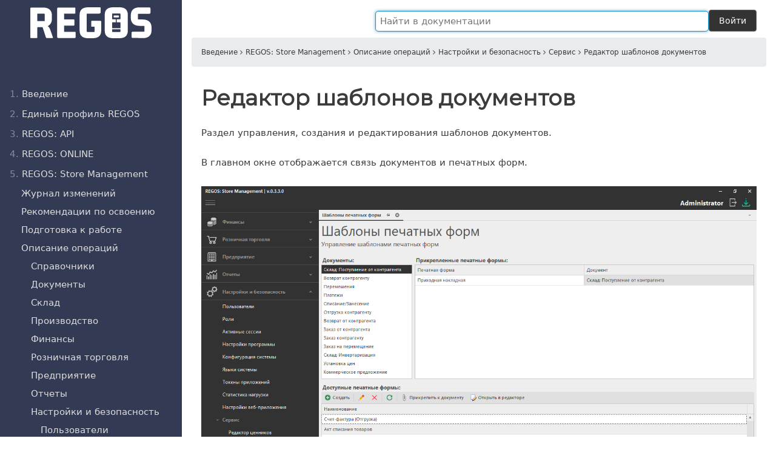

--- FILE ---
content_type: text/html; charset=utf-8
request_url: https://docs.regos.uz/ru/regos-sm/operations/settings-and-security/service/doc-editor
body_size: 28808
content:
<!DOCTYPE html>
<html lang="ru">
<head>
        <meta charset="utf-8" />
<title>
            Редактор шаблонов документов
                    - Сервис
            |
        REGOS: Руководство пользователя
</title>
    <meta name="generator" content="REGOS" />
<meta property="og:image" content="https://docs.regos.uz/user/themes/learn2-git-sync/images/og-image.png" />
<meta name="yandex-verification" content="c7468a080410b9a8" />
<meta name="twitter:card" content="summary" />
    <meta name="viewport" content="width=device-width, initial-scale=1, maximum-scale=1, user-scalable=no, shrink-to-fit=no" />
    <link rel="icon" type="image/png" href="https://regos.uz/images/favicon.svg">

                                    
            
                                                        
            <link href="/user/themes/learn2/css-compiled/nucleus.css" type="text/css" rel="stylesheet">
<link href="/user/themes/learn2-git-sync/css/theme.css" type="text/css" rel="stylesheet">
<link href="/user/themes/learn2-git-sync/css/custom.css" type="text/css" rel="stylesheet">
<link href="/user/themes/learn2/css/font-awesome.min.css" type="text/css" rel="stylesheet">
<link href="/user/plugins/markdown-notices/assets/notices.css" type="text/css" rel="stylesheet">
<link href="/user/plugins/breadcrumbs/css/breadcrumbs.css" type="text/css" rel="stylesheet">
<link href="/user/plugins/external_links/assets/css/external_links.css" type="text/css" rel="stylesheet">
<link href="/user/plugins/form/assets/form-styles.css" type="text/css" rel="stylesheet">
<link href="/user/plugins/login-oauth2/css/login-oauth2.css" type="text/css" rel="stylesheet">
<link href="/user/plugins/page-toc/assets/page-toc-anchors.css" type="text/css" rel="stylesheet">
<link href="/user/plugins/snappygrav/assets/jquery-confirm-v3/css/jquery-confirm.css" type="text/css" rel="stylesheet">
<link href="/user/plugins/snappygrav/assets/css/snappygrav.css" type="text/css" rel="stylesheet">
<link href="/user/plugins/tntsearch/assets/tntsearch.css" type="text/css" rel="stylesheet">
<link href="/user/plugins/prism-highlight/css/prism.css" type="text/css" rel="stylesheet">
<link href="/user/plugins/prism-highlight/css/themes/prism-one-light.css" type="text/css" rel="stylesheet">
<link href="/user/plugins/login/css/login.css" type="text/css" rel="stylesheet">
<link href="/user/themes/learn2/css/featherlight.min.css" type="text/css" rel="stylesheet">

        <script src="/system/assets/jquery/jquery-2.x.min.js"></script>
<script src="/user/themes/learn2/js/modernizr.custom.71422.js"></script>
<script src="/user/plugins/snappygrav/assets/js/FileSaver.js"></script>
<script src="/user/plugins/snappygrav/assets/js/base64-binary.js"></script>
<script src="/user/plugins/snappygrav/assets/jquery-confirm-v3/js/jquery-confirm.js"></script>
<script src="/user/plugins/tntsearch/assets/tntsearch.js"></script>
<script src="/user/themes/learn2/js/featherlight.min.js"></script>
<script src="/user/themes/learn2/js/clipboard.min.js"></script>
<script src="/user/themes/learn2/js/jquery.scrollbar.min.js"></script>
<script src="/user/themes/learn2/js/learn.js"></script>
<script>
(function(m,e,t,r,i,k,a){m[i]=m[i]||function(){(m[i].a=m[i].a||[]).push(arguments)};
                   m[i].l=1*new Date();k=e.createElement(t),a=e.getElementsByTagName(t)[0],k.async=1,k.src=r,a.parentNode.insertBefore(k,a)})
                   (window, document, "script", "https://mc.yandex.ru/metrika/tag.js", "ym");

                   ym(95439994, "init", {
                        id:95439994,
                        clickmap:true,
                        trackLinks:true,
                        accurateTrackBounce:true,
                        webvisor:false
                   });
</script>

    
    </head>
<body class="searchbox-hidden " data-url="/regos-sm/operations/settings-and-security/service/doc-editor">
    <nav id="sidebar">
      <div id="header-wrapper">
          <div id="header">
              <a id="logo" href="http://docs.regos.uz/ru">  <p><div style="margin-bottom: -4rem;">&nbsp;</div></p>
 <svg xmlns="http://www.w3.org/2000/svg" xml:space="preserve" width="200" height="" version="1.1" shape-rendering="geometricPrecision" text-rendering="geometricPrecision" image-rendering="optimizeQuality" fill-rule="evenodd" clip-rule="evenodd" viewBox="0 0 4286 1090" xmlns:xlink="http://www.w3.org/1999/xlink"><g id="Layer_x0020_1"><metadata id="CorelCorpID_0Corel-Layer"></metadata><g id="_1489127002592"><path class="fil0" fill="#fff" d="M2631 824c0,175 100,266 300,266l216 0c200,0 300,-91 300,-266l0 -558c0,-175 -100,-266 -300,-266l-216 0c-200,0 -300,91 -300,266l0 558zm260 -47l0 72c0,11 7,20 16,20l263 0c9,0 17,-9 17,-20l0 -72 -296 0zm279 -353c9,0 17,-9 17,-20l0 -163c0,-11 -8,-20 -17,-20l-263 0c-9,0 -16,9 -16,20l0 163c0,11 7,20 16,20l115 0 0 103 -115 0c-9,0 -16,9 -16,20l0 190 296 0 0 -190c0,-11 -8,-20 -17,-20l-115 0 0 -103 115 0zm-209 -66c-9,0 -16,-9 -16,-20l0 -31c0,-11 7,-20 16,-20l155 0c9,0 16,9 16,20l0 31c0,11 -7,20 -16,20l-155 0z"></path><path class="fil1" fill="#fff" fill-rule="nonzero" d="M2204 1090c202,0 302,-91 302,-266 0,-102 0,-209 0,-311 0,-27 -7,-35 -33,-35 -101,0 -199,0 -300,0 -16,0 -19,4 -19,21 0,55 0,107 0,162 0,20 3,21 22,21 24,0 47,0 71,0 20,0 25,6 25,29l0 135c0,16 -9,23 -24,23l-230 0c-15,0 -23,-7 -23,-23l0 -601c0,-17 8,-23 23,-23 139,0 279,0 418,0 34,0 48,-19 48,-42 0,-50 0,-98 0,-150 0,-20 -7,-30 -29,-30l-410 0c-201,0 -302,92 -302,266l0 558c0,175 101,266 302,266l159 0z"></path><path class="fil1" fill="#fff" fill-rule="nonzero" d="M248 1062c0,-114 0,-228 0,-341 0,-15 5,-20 16,-20l150 0c21,0 22,9 29,27 37,114 74,227 111,341 3,10 7,13 22,13 70,0 139,0 209,0 15,0 17,-14 12,-28l-94 -267c-22,-61 -49,-98 -89,-121 99,-49 149,-143 149,-252l0 -129c0,-176 -109,-276 -310,-276l-415 0c-33,0 -38,20 -38,49 0,334 0,668 0,1002 0,16 2,22 18,22 71,0 142,0 213,0 15,0 17,-5 17,-20zm240 -837c15,0 23,7 23,24l0 214c0,17 -8,24 -23,24 -75,0 -150,0 -225,0 -13,0 -15,-1 -15,-18 0,-77 0,-154 0,-230 0,-11 3,-14 12,-14l228 0z"></path><path class="fil0" fill="#fff" d="M985 9l140 0 72 0 371 0c14,0 25,11 25,24l0 169c0,14 -11,25 -25,25l-371 0 0 201 338 0c13,0 24,11 24,24l0 170c0,13 -11,24 -24,24l-338 0 0 218 380 0c13,0 24,11 24,24l0 169c0,14 -11,25 -24,25l-380 0 -72 0 -140 0c-20,0 -36,-17 -36,-37l0 -1000c0,-20 16,-36 36,-36z"></path><path class="fil0" fill="#fff" d="M4209 229l-13 0 -334 0 -35 0c-15,0 -24,7 -24,24l0 154c0,17 9,23 24,23l149 0c201,0 310,106 310,282l0 97c0,177 -109,282 -310,277l-237 -6 0 1 -124 0c-20,0 -36,-16 -36,-36l0 -147c0,-20 16,-37 36,-37l22 0 102 0 272 0c15,0 24,-6 24,-23l0 -159c0,-17 -9,-24 -24,-24l-149 0c-201,0 -310,-106 -310,-282l0 -92c0,-176 109,-282 310,-277l347 0c20,0 37,17 37,37l0 152c0,20 -17,36 -37,36z"></path></g></g></svg>

  <p><div style="margin-top: -4rem;">&nbsp;</div></p>
</a>
          </div>
      </div>
      


<div class="scrollbar-inner">
    <div class="highlightable">
                    <ul class="topics">
                                
                                            <li class="dd-item" data-nav-id="/">
            <a href="/ru" >
                <i class="fa fa-check read-icon"></i>
                <span><b>1. </b>Введение</span>
            </a>
                        <ul>
                    
                                            <li class="dd-item" data-nav-id="/intro/opredeleniya-i-terminy">
            <a href="/ru/intro/opredeleniya-i-terminy" >
                <i class="fa fa-check read-icon"></i>
                <span><b></b>Определения и термины</span>
            </a>
                    </li>
                            <li class="dd-item" data-nav-id="/intro/faq">
            <a href="/ru/intro/faq" >
                <i class="fa fa-check read-icon"></i>
                <span><b></b>Часто задаваемые вопросы и ответы</span>
            </a>
                    </li>
                            <li class="dd-item" data-nav-id="/intro/troubleshooting">
            <a href="/ru/intro/troubleshooting" >
                <i class="fa fa-check read-icon"></i>
                <span><b></b>Сообщить о проблеме</span>
            </a>
                    </li>
    
            </ul>
                    </li>
                            <li class="dd-item" data-nav-id="/sso">
            <a href="/ru/sso" >
                <i class="fa fa-check read-icon"></i>
                <span><b>2. </b>Единый профиль REGOS</span>
            </a>
                        <ul>
                    
                                            <li class="dd-item" data-nav-id="/sso/sso-button">
            <a href="/ru/sso/sso-button" >
                <i class="fa fa-check read-icon"></i>
                <span><b></b>Кнопка авторизации</span>
            </a>
                        <ul>
                    
                                            <li class="dd-item" data-nav-id="/sso/sso-button/constructor">
            <a href="/ru/sso/sso-button/constructor" >
                <i class="fa fa-check read-icon"></i>
                <span><b></b>Конструктор кнопки</span>
            </a>
                    </li>
    
            </ul>
                    </li>
                            <li class="dd-item" data-nav-id="/sso/avtorizaciya-oauth">
            <a href="/ru/sso/avtorizaciya-oauth" >
                <i class="fa fa-check read-icon"></i>
                <span><b></b>Авторизация OAuth</span>
            </a>
                        <ul>
                    
                                            <li class="dd-item" data-nav-id="/sso/avtorizaciya-oauth/code-flow">
            <a href="/ru/sso/avtorizaciya-oauth/code-flow" >
                <i class="fa fa-check read-icon"></i>
                <span><b></b>Code Flow</span>
            </a>
                    </li>
                            <li class="dd-item" data-nav-id="/sso/avtorizaciya-oauth/client-credentials-flow">
            <a href="/ru/sso/avtorizaciya-oauth/client-credentials-flow" >
                <i class="fa fa-check read-icon"></i>
                <span><b></b>Client Credentials Flow</span>
            </a>
                    </li>
                            <li class="dd-item" data-nav-id="/sso/avtorizaciya-oauth/methods">
            <a href="/ru/sso/avtorizaciya-oauth/methods" >
                <i class="fa fa-check read-icon"></i>
                <span><b></b>Методы HTTP</span>
            </a>
                        <ul>
                    
                                            <li class="dd-item" data-nav-id="/sso/avtorizaciya-oauth/methods/authorize">
            <a href="/ru/sso/avtorizaciya-oauth/methods/authorize" >
                <i class="fa fa-check read-icon"></i>
                <span><b></b>authorize</span>
            </a>
                    </li>
                            <li class="dd-item" data-nav-id="/sso/avtorizaciya-oauth/methods/token">
            <a href="/ru/sso/avtorizaciya-oauth/methods/token" >
                <i class="fa fa-check read-icon"></i>
                <span><b></b>token</span>
            </a>
                    </li>
                            <li class="dd-item" data-nav-id="/sso/avtorizaciya-oauth/methods/backchannel_logout">
            <a href="/ru/sso/avtorizaciya-oauth/methods/backchannel_logout" >
                <i class="fa fa-check read-icon"></i>
                <span><b></b>backchannel_logout</span>
            </a>
                    </li>
                            <li class="dd-item" data-nav-id="/sso/avtorizaciya-oauth/methods/openid-configuration">
            <a href="/ru/sso/avtorizaciya-oauth/methods/openid-configuration" >
                <i class="fa fa-check read-icon"></i>
                <span><b></b>openid-configuration</span>
            </a>
                    </li>
                            <li class="dd-item" data-nav-id="/sso/avtorizaciya-oauth/methods/introspect">
            <a href="/ru/sso/avtorizaciya-oauth/methods/introspect" >
                <i class="fa fa-check read-icon"></i>
                <span><b></b>introspect</span>
            </a>
                    </li>
                            <li class="dd-item" data-nav-id="/sso/avtorizaciya-oauth/methods/jwks-json">
            <a href="/ru/sso/avtorizaciya-oauth/methods/jwks-json" >
                <i class="fa fa-check read-icon"></i>
                <span><b></b>jwks.json</span>
            </a>
                    </li>
                            <li class="dd-item" data-nav-id="/sso/avtorizaciya-oauth/methods/logout">
            <a href="/ru/sso/avtorizaciya-oauth/methods/logout" >
                <i class="fa fa-check read-icon"></i>
                <span><b></b>logout</span>
            </a>
                    </li>
                            <li class="dd-item" data-nav-id="/sso/avtorizaciya-oauth/methods/revoke">
            <a href="/ru/sso/avtorizaciya-oauth/methods/revoke" >
                <i class="fa fa-check read-icon"></i>
                <span><b></b>revoke</span>
            </a>
                    </li>
                            <li class="dd-item" data-nav-id="/sso/avtorizaciya-oauth/methods/userinfo">
            <a href="/ru/sso/avtorizaciya-oauth/methods/userinfo" >
                <i class="fa fa-check read-icon"></i>
                <span><b></b>userinfo</span>
            </a>
                    </li>
    
            </ul>
                    </li>
    
            </ul>
                    </li>
                            <li class="dd-item" data-nav-id="/sso/error-list">
            <a href="/ru/sso/error-list" >
                <i class="fa fa-check read-icon"></i>
                <span><b></b>Список ошибок</span>
            </a>
                    </li>
    
            </ul>
                    </li>
                            <li class="dd-item" data-nav-id="/api">
            <a href="/ru/api" >
                <i class="fa fa-check read-icon"></i>
                <span><b>3. </b>REGOS: API</span>
            </a>
                        <ul>
                    
                                            <li class="dd-item" data-nav-id="/api/intro">
            <a href="/ru/api/intro" >
                <i class="fa fa-check read-icon"></i>
                <span><b></b>Введение</span>
            </a>
                        <ul>
                    
                                            <li class="dd-item" data-nav-id="/api/intro/quick-start">
            <a href="/ru/api/intro/quick-start" >
                <i class="fa fa-check read-icon"></i>
                <span><b></b>Быстрый старт</span>
            </a>
                    </li>
                            <li class="dd-item" data-nav-id="/api/intro/make-api-queries">
            <a href="/ru/api/intro/make-api-queries" >
                <i class="fa fa-check read-icon"></i>
                <span><b></b>Выполнение запросов</span>
            </a>
                    </li>
                            <li class="dd-item" data-nav-id="/api/intro/batch">
            <a href="/ru/api/intro/batch" >
                <i class="fa fa-check read-icon"></i>
                <span><b></b>Пакетные запросы (batch)</span>
            </a>
                    </li>
                            <li class="dd-item" data-nav-id="/api/intro/limits">
            <a href="/ru/api/intro/limits" >
                <i class="fa fa-check read-icon"></i>
                <span><b></b>Лимиты запросов</span>
            </a>
                    </li>
                            <li class="dd-item" data-nav-id="/api/intro/changelog">
            <a href="/ru/api/intro/changelog" >
                <i class="fa fa-check read-icon"></i>
                <span><b></b>Журнал изменений</span>
            </a>
                        <ul>
                    
                                            <li class="dd-item" data-nav-id="/api/intro/changelog/izmeneniya-do-2025-goda">
            <a href="/ru/api/intro/changelog/izmeneniya-do-2025-goda" >
                <i class="fa fa-check read-icon"></i>
                <span><b></b>Изменения до 2025 года</span>
            </a>
                    </li>
    
            </ul>
                    </li>
                            <li class="dd-item" data-nav-id="/api/intro/errors">
            <a href="/ru/api/intro/errors" >
                <i class="fa fa-check read-icon"></i>
                <span><b></b>Список ошибок</span>
            </a>
                    </li>
    
            </ul>
                    </li>
                            <li class="dd-item" data-nav-id="/api/references">
            <a href="/ru/api/references" >
                <i class="fa fa-check read-icon"></i>
                <span><b></b>Справочники</span>
            </a>
                        <ul>
                    
                                            <li class="dd-item" data-nav-id="/api/references/account">
            <a href="/ru/api/references/account" >
                <i class="fa fa-check read-icon"></i>
                <span><b></b>Account</span>
            </a>
                        <ul>
                    
                                            <li class="dd-item" data-nav-id="/api/references/account/get">
            <a href="/ru/api/references/account/get" >
                <i class="fa fa-check read-icon"></i>
                <span><b></b>Get</span>
            </a>
                    </li>
                            <li class="dd-item" data-nav-id="/api/references/account/add">
            <a href="/ru/api/references/account/add" >
                <i class="fa fa-check read-icon"></i>
                <span><b></b>Add</span>
            </a>
                    </li>
                            <li class="dd-item" data-nav-id="/api/references/account/edit">
            <a href="/ru/api/references/account/edit" >
                <i class="fa fa-check read-icon"></i>
                <span><b></b>Edit</span>
            </a>
                    </li>
                            <li class="dd-item" data-nav-id="/api/references/account/delete">
            <a href="/ru/api/references/account/delete" >
                <i class="fa fa-check read-icon"></i>
                <span><b></b>Delete</span>
            </a>
                    </li>
    
            </ul>
                    </li>
                            <li class="dd-item" data-nav-id="/api/references/accountbalance">
            <a href="/ru/api/references/accountbalance" >
                <i class="fa fa-check read-icon"></i>
                <span><b></b>AccountBalance</span>
            </a>
                        <ul>
                    
                                            <li class="dd-item" data-nav-id="/api/references/accountbalance/get">
            <a href="/ru/api/references/accountbalance/get" >
                <i class="fa fa-check read-icon"></i>
                <span><b></b>Get</span>
            </a>
                    </li>
    
            </ul>
                    </li>
                            <li class="dd-item" data-nav-id="/api/references/accountoperationcategory">
            <a href="/ru/api/references/accountoperationcategory" >
                <i class="fa fa-check read-icon"></i>
                <span><b></b>AccountOperationCategory</span>
            </a>
                        <ul>
                    
                                            <li class="dd-item" data-nav-id="/api/references/accountoperationcategory/get">
            <a href="/ru/api/references/accountoperationcategory/get" >
                <i class="fa fa-check read-icon"></i>
                <span><b></b>Get</span>
            </a>
                    </li>
                            <li class="dd-item" data-nav-id="/api/references/accountoperationcategory/add">
            <a href="/ru/api/references/accountoperationcategory/add" >
                <i class="fa fa-check read-icon"></i>
                <span><b></b>Add</span>
            </a>
                    </li>
                            <li class="dd-item" data-nav-id="/api/references/accountoperationcategory/edit">
            <a href="/ru/api/references/accountoperationcategory/edit" >
                <i class="fa fa-check read-icon"></i>
                <span><b></b>Edit</span>
            </a>
                    </li>
                            <li class="dd-item" data-nav-id="/api/references/accountoperationcategory/delete">
            <a href="/ru/api/references/accountoperationcategory/delete" >
                <i class="fa fa-check read-icon"></i>
                <span><b></b>Delete</span>
            </a>
                    </li>
    
            </ul>
                    </li>
                            <li class="dd-item" data-nav-id="/api/references/barcode">
            <a href="/ru/api/references/barcode" >
                <i class="fa fa-check read-icon"></i>
                <span><b></b>Barcode</span>
            </a>
                        <ul>
                    
                                            <li class="dd-item" data-nav-id="/api/references/barcode/get">
            <a href="/ru/api/references/barcode/get" >
                <i class="fa fa-check read-icon"></i>
                <span><b></b>Get</span>
            </a>
                    </li>
                            <li class="dd-item" data-nav-id="/api/references/barcode/add">
            <a href="/ru/api/references/barcode/add" >
                <i class="fa fa-check read-icon"></i>
                <span><b></b>Add</span>
            </a>
                    </li>
                            <li class="dd-item" data-nav-id="/api/references/barcode/addean13">
            <a href="/ru/api/references/barcode/addean13" >
                <i class="fa fa-check read-icon"></i>
                <span><b></b>AddEAN13 - УСТАРЕВШИЙ</span>
            </a>
                    </li>
                            <li class="dd-item" data-nav-id="/api/references/barcode/setbase">
            <a href="/ru/api/references/barcode/setbase" >
                <i class="fa fa-check read-icon"></i>
                <span><b></b>SetBase</span>
            </a>
                    </li>
                            <li class="dd-item" data-nav-id="/api/references/barcode/delete">
            <a href="/ru/api/references/barcode/delete" >
                <i class="fa fa-check read-icon"></i>
                <span><b></b>Delete</span>
            </a>
                    </li>
                            <li class="dd-item" data-nav-id="/api/references/barcode/generateean13">
            <a href="/ru/api/references/barcode/generateean13" >
                <i class="fa fa-check read-icon"></i>
                <span><b></b>GenerateEan13</span>
            </a>
                    </li>
                            <li class="dd-item" data-nav-id="/api/references/barcode/fillemptyitems">
            <a href="/ru/api/references/barcode/fillemptyitems" >
                <i class="fa fa-check read-icon"></i>
                <span><b></b>FillEmptyItems - УСТАРЕВШИЙ</span>
            </a>
                    </li>
    
            </ul>
                    </li>
                            <li class="dd-item" data-nav-id="/api/references/barcodetype">
            <a href="/ru/api/references/barcodetype" >
                <i class="fa fa-check read-icon"></i>
                <span><b></b>BarcodeType</span>
            </a>
                        <ul>
                    
                                            <li class="dd-item" data-nav-id="/api/references/barcodetype/get">
            <a href="/ru/api/references/barcodetype/get" >
                <i class="fa fa-check read-icon"></i>
                <span><b></b>Get</span>
            </a>
                    </li>
    
            </ul>
                    </li>
                            <li class="dd-item" data-nav-id="/api/references/brand">
            <a href="/ru/api/references/brand" >
                <i class="fa fa-check read-icon"></i>
                <span><b></b>Brand</span>
            </a>
                        <ul>
                    
                                            <li class="dd-item" data-nav-id="/api/references/brand/get">
            <a href="/ru/api/references/brand/get" >
                <i class="fa fa-check read-icon"></i>
                <span><b></b>Get</span>
            </a>
                    </li>
                            <li class="dd-item" data-nav-id="/api/references/brand/add">
            <a href="/ru/api/references/brand/add" >
                <i class="fa fa-check read-icon"></i>
                <span><b></b>Add</span>
            </a>
                    </li>
                            <li class="dd-item" data-nav-id="/api/references/brand/edit">
            <a href="/ru/api/references/brand/edit" >
                <i class="fa fa-check read-icon"></i>
                <span><b></b>Edit</span>
            </a>
                    </li>
                            <li class="dd-item" data-nav-id="/api/references/brand/delete">
            <a href="/ru/api/references/brand/delete" >
                <i class="fa fa-check read-icon"></i>
                <span><b></b>Delete</span>
            </a>
                    </li>
    
            </ul>
                    </li>
                            <li class="dd-item" data-nav-id="/api/references/campaign">
            <a href="/ru/api/references/campaign" >
                <i class="fa fa-check read-icon"></i>
                <span><b></b>Campaign</span>
            </a>
                        <ul>
                    
                                            <li class="dd-item" data-nav-id="/api/references/campaign/get">
            <a href="/ru/api/references/campaign/get" >
                <i class="fa fa-check read-icon"></i>
                <span><b></b>Get</span>
            </a>
                    </li>
                            <li class="dd-item" data-nav-id="/api/references/campaign/add">
            <a href="/ru/api/references/campaign/add" >
                <i class="fa fa-check read-icon"></i>
                <span><b></b>Add</span>
            </a>
                    </li>
                            <li class="dd-item" data-nav-id="/api/references/campaign/edit">
            <a href="/ru/api/references/campaign/edit" >
                <i class="fa fa-check read-icon"></i>
                <span><b></b>Edit</span>
            </a>
                    </li>
                            <li class="dd-item" data-nav-id="/api/references/campaign/delete">
            <a href="/ru/api/references/campaign/delete" >
                <i class="fa fa-check read-icon"></i>
                <span><b></b>Delete</span>
            </a>
                    </li>
                            <li class="dd-item" data-nav-id="/api/references/campaign/setstatus">
            <a href="/ru/api/references/campaign/setstatus" >
                <i class="fa fa-check read-icon"></i>
                <span><b></b>SetStatus</span>
            </a>
                    </li>
                            <li class="dd-item" data-nav-id="/api/references/campaign/getrecipients">
            <a href="/ru/api/references/campaign/getrecipients" >
                <i class="fa fa-check read-icon"></i>
                <span><b></b>GetRecipients</span>
            </a>
                    </li>
                            <li class="dd-item" data-nav-id="/api/references/campaign/setrecipientsstatus">
            <a href="/ru/api/references/campaign/setrecipientsstatus" >
                <i class="fa fa-check read-icon"></i>
                <span><b></b>SetRecipientsStatus</span>
            </a>
                    </li>
    
            </ul>
                    </li>
                            <li class="dd-item" data-nav-id="/api/references/color">
            <a href="/ru/api/references/color" >
                <i class="fa fa-check read-icon"></i>
                <span><b></b>Color</span>
            </a>
                        <ul>
                    
                                            <li class="dd-item" data-nav-id="/api/references/color/get">
            <a href="/ru/api/references/color/get" >
                <i class="fa fa-check read-icon"></i>
                <span><b></b>Get</span>
            </a>
                    </li>
                            <li class="dd-item" data-nav-id="/api/references/color/add">
            <a href="/ru/api/references/color/add" >
                <i class="fa fa-check read-icon"></i>
                <span><b></b>Add</span>
            </a>
                    </li>
                            <li class="dd-item" data-nav-id="/api/references/color/edit">
            <a href="/ru/api/references/color/edit" >
                <i class="fa fa-check read-icon"></i>
                <span><b></b>Edit</span>
            </a>
                    </li>
                            <li class="dd-item" data-nav-id="/api/references/color/delete">
            <a href="/ru/api/references/color/delete" >
                <i class="fa fa-check read-icon"></i>
                <span><b></b>Delete</span>
            </a>
                    </li>
    
            </ul>
                    </li>
                            <li class="dd-item" data-nav-id="/api/references/country">
            <a href="/ru/api/references/country" >
                <i class="fa fa-check read-icon"></i>
                <span><b></b>Country</span>
            </a>
                        <ul>
                    
                                            <li class="dd-item" data-nav-id="/api/references/country/get">
            <a href="/ru/api/references/country/get" >
                <i class="fa fa-check read-icon"></i>
                <span><b></b>Get</span>
            </a>
                    </li>
                            <li class="dd-item" data-nav-id="/api/references/country/add">
            <a href="/ru/api/references/country/add" >
                <i class="fa fa-check read-icon"></i>
                <span><b></b>Add</span>
            </a>
                    </li>
                            <li class="dd-item" data-nav-id="/api/references/country/edit">
            <a href="/ru/api/references/country/edit" >
                <i class="fa fa-check read-icon"></i>
                <span><b></b>Edit</span>
            </a>
                    </li>
                            <li class="dd-item" data-nav-id="/api/references/country/delete">
            <a href="/ru/api/references/country/delete" >
                <i class="fa fa-check read-icon"></i>
                <span><b></b>Delete</span>
            </a>
                    </li>
    
            </ul>
                    </li>
                            <li class="dd-item" data-nav-id="/api/references/currency">
            <a href="/ru/api/references/currency" >
                <i class="fa fa-check read-icon"></i>
                <span><b></b>Currency</span>
            </a>
                        <ul>
                    
                                            <li class="dd-item" data-nav-id="/api/references/currency/get">
            <a href="/ru/api/references/currency/get" >
                <i class="fa fa-check read-icon"></i>
                <span><b></b>Get</span>
            </a>
                    </li>
                            <li class="dd-item" data-nav-id="/api/references/currency/add">
            <a href="/ru/api/references/currency/add" >
                <i class="fa fa-check read-icon"></i>
                <span><b></b>Add</span>
            </a>
                    </li>
                            <li class="dd-item" data-nav-id="/api/references/currency/edit">
            <a href="/ru/api/references/currency/edit" >
                <i class="fa fa-check read-icon"></i>
                <span><b></b>Edit</span>
            </a>
                    </li>
                            <li class="dd-item" data-nav-id="/api/references/currency/delete">
            <a href="/ru/api/references/currency/delete" >
                <i class="fa fa-check read-icon"></i>
                <span><b></b>Delete</span>
            </a>
                    </li>
                            <li class="dd-item" data-nav-id="/api/references/currency/editexchangerate">
            <a href="/ru/api/references/currency/editexchangerate" >
                <i class="fa fa-check read-icon"></i>
                <span><b></b>EditExchangeRate</span>
            </a>
                    </li>
    
            </ul>
                    </li>
                            <li class="dd-item" data-nav-id="/api/references/customerpersonaldocument">
            <a href="/ru/api/references/customerpersonaldocument" >
                <i class="fa fa-check read-icon"></i>
                <span><b></b>CustomerPersonalDocument</span>
            </a>
                        <ul>
                    
                                            <li class="dd-item" data-nav-id="/api/references/customerpersonaldocument/get">
            <a href="/ru/api/references/customerpersonaldocument/get" >
                <i class="fa fa-check read-icon"></i>
                <span><b></b>Get</span>
            </a>
                    </li>
                            <li class="dd-item" data-nav-id="/api/references/customerpersonaldocument/add">
            <a href="/ru/api/references/customerpersonaldocument/add" >
                <i class="fa fa-check read-icon"></i>
                <span><b></b>Add</span>
            </a>
                    </li>
                            <li class="dd-item" data-nav-id="/api/references/customerpersonaldocument/edit">
            <a href="/ru/api/references/customerpersonaldocument/edit" >
                <i class="fa fa-check read-icon"></i>
                <span><b></b>Edit</span>
            </a>
                    </li>
                            <li class="dd-item" data-nav-id="/api/references/customerpersonaldocument/removefile">
            <a href="/ru/api/references/customerpersonaldocument/removefile" >
                <i class="fa fa-check read-icon"></i>
                <span><b></b>RemoveFile</span>
            </a>
                    </li>
                            <li class="dd-item" data-nav-id="/api/references/customerpersonaldocument/delete">
            <a href="/ru/api/references/customerpersonaldocument/delete" >
                <i class="fa fa-check read-icon"></i>
                <span><b></b>Delete</span>
            </a>
                    </li>
    
            </ul>
                    </li>
                            <li class="dd-item" data-nav-id="/api/references/deliverycourier">
            <a href="/ru/api/references/deliverycourier" >
                <i class="fa fa-check read-icon"></i>
                <span><b></b>DeliveryCourier</span>
            </a>
                        <ul>
                    
                                            <li class="dd-item" data-nav-id="/api/references/deliverycourier/get">
            <a href="/ru/api/references/deliverycourier/get" >
                <i class="fa fa-check read-icon"></i>
                <span><b></b>Get</span>
            </a>
                    </li>
                            <li class="dd-item" data-nav-id="/api/references/deliverycourier/add">
            <a href="/ru/api/references/deliverycourier/add" >
                <i class="fa fa-check read-icon"></i>
                <span><b></b>Add</span>
            </a>
                    </li>
                            <li class="dd-item" data-nav-id="/api/references/deliverycourier/edit">
            <a href="/ru/api/references/deliverycourier/edit" >
                <i class="fa fa-check read-icon"></i>
                <span><b></b>Edit</span>
            </a>
                    </li>
                            <li class="dd-item" data-nav-id="/api/references/deliverycourier/delete">
            <a href="/ru/api/references/deliverycourier/delete" >
                <i class="fa fa-check read-icon"></i>
                <span><b></b>Delete</span>
            </a>
                    </li>
    
            </ul>
                    </li>
                            <li class="dd-item" data-nav-id="/api/references/deliveryfrom">
            <a href="/ru/api/references/deliveryfrom" >
                <i class="fa fa-check read-icon"></i>
                <span><b></b>DeliveryFrom</span>
            </a>
                        <ul>
                    
                                            <li class="dd-item" data-nav-id="/api/references/deliveryfrom/get">
            <a href="/ru/api/references/deliveryfrom/get" >
                <i class="fa fa-check read-icon"></i>
                <span><b></b>Get</span>
            </a>
                    </li>
                            <li class="dd-item" data-nav-id="/api/references/deliveryfrom/add">
            <a href="/ru/api/references/deliveryfrom/add" >
                <i class="fa fa-check read-icon"></i>
                <span><b></b>Add</span>
            </a>
                    </li>
                            <li class="dd-item" data-nav-id="/api/references/deliveryfrom/edit">
            <a href="/ru/api/references/deliveryfrom/edit" >
                <i class="fa fa-check read-icon"></i>
                <span><b></b>Edit</span>
            </a>
                    </li>
                            <li class="dd-item" data-nav-id="/api/references/deliveryfrom/delete">
            <a href="/ru/api/references/deliveryfrom/delete" >
                <i class="fa fa-check read-icon"></i>
                <span><b></b>Delete</span>
            </a>
                    </li>
    
            </ul>
                    </li>
                            <li class="dd-item" data-nav-id="/api/references/deliverytype">
            <a href="/ru/api/references/deliverytype" >
                <i class="fa fa-check read-icon"></i>
                <span><b></b>DeliveryType</span>
            </a>
                        <ul>
                    
                                            <li class="dd-item" data-nav-id="/api/references/deliverytype/get">
            <a href="/ru/api/references/deliverytype/get" >
                <i class="fa fa-check read-icon"></i>
                <span><b></b>Get</span>
            </a>
                    </li>
                            <li class="dd-item" data-nav-id="/api/references/deliverytype/add">
            <a href="/ru/api/references/deliverytype/add" >
                <i class="fa fa-check read-icon"></i>
                <span><b></b>Add</span>
            </a>
                    </li>
                            <li class="dd-item" data-nav-id="/api/references/deliverytype/edit">
            <a href="/ru/api/references/deliverytype/edit" >
                <i class="fa fa-check read-icon"></i>
                <span><b></b>Edit</span>
            </a>
                    </li>
                            <li class="dd-item" data-nav-id="/api/references/deliverytype/delete">
            <a href="/ru/api/references/deliverytype/delete" >
                <i class="fa fa-check read-icon"></i>
                <span><b></b>Delete</span>
            </a>
                    </li>
    
            </ul>
                    </li>
                            <li class="dd-item" data-nav-id="/api/references/department">
            <a href="/ru/api/references/department" >
                <i class="fa fa-check read-icon"></i>
                <span><b></b>Department</span>
            </a>
                        <ul>
                    
                                            <li class="dd-item" data-nav-id="/api/references/department/get">
            <a href="/ru/api/references/department/get" >
                <i class="fa fa-check read-icon"></i>
                <span><b></b>Get</span>
            </a>
                    </li>
                            <li class="dd-item" data-nav-id="/api/references/department/add">
            <a href="/ru/api/references/department/add" >
                <i class="fa fa-check read-icon"></i>
                <span><b></b>Add</span>
            </a>
                    </li>
                            <li class="dd-item" data-nav-id="/api/references/department/edit">
            <a href="/ru/api/references/department/edit" >
                <i class="fa fa-check read-icon"></i>
                <span><b></b>Edit</span>
            </a>
                    </li>
                            <li class="dd-item" data-nav-id="/api/references/department/delete">
            <a href="/ru/api/references/department/delete" >
                <i class="fa fa-check read-icon"></i>
                <span><b></b>Delete</span>
            </a>
                    </li>
    
            </ul>
                    </li>
                            <li class="dd-item" data-nav-id="/api/references/editedexchangeratelog">
            <a href="/ru/api/references/editedexchangeratelog" >
                <i class="fa fa-check read-icon"></i>
                <span><b></b>EditedExchangeRateLog</span>
            </a>
                        <ul>
                    
                                            <li class="dd-item" data-nav-id="/api/references/editedexchangeratelog/get">
            <a href="/ru/api/references/editedexchangeratelog/get" >
                <i class="fa fa-check read-icon"></i>
                <span><b></b>Get</span>
            </a>
                    </li>
    
            </ul>
                    </li>
                            <li class="dd-item" data-nav-id="/api/references/field">
            <a href="/ru/api/references/field" >
                <i class="fa fa-check read-icon"></i>
                <span><b></b>Field</span>
            </a>
                        <ul>
                    
                                            <li class="dd-item" data-nav-id="/api/references/field/get">
            <a href="/ru/api/references/field/get" >
                <i class="fa fa-check read-icon"></i>
                <span><b></b>Get</span>
            </a>
                    </li>
                            <li class="dd-item" data-nav-id="/api/references/field/add">
            <a href="/ru/api/references/field/add" >
                <i class="fa fa-check read-icon"></i>
                <span><b></b>Add</span>
            </a>
                    </li>
                            <li class="dd-item" data-nav-id="/api/references/field/edit">
            <a href="/ru/api/references/field/edit" >
                <i class="fa fa-check read-icon"></i>
                <span><b></b>Edit</span>
            </a>
                    </li>
                            <li class="dd-item" data-nav-id="/api/references/field/delete">
            <a href="/ru/api/references/field/delete" >
                <i class="fa fa-check read-icon"></i>
                <span><b></b>Delete</span>
            </a>
                    </li>
    
            </ul>
                    </li>
                            <li class="dd-item" data-nav-id="/api/references/file">
            <a href="/ru/api/references/file" >
                <i class="fa fa-check read-icon"></i>
                <span><b></b>File</span>
            </a>
                        <ul>
                    
                                            <li class="dd-item" data-nav-id="/api/references/file/get">
            <a href="/ru/api/references/file/get" >
                <i class="fa fa-check read-icon"></i>
                <span><b></b>Get</span>
            </a>
                    </li>
                            <li class="dd-item" data-nav-id="/api/references/file/add">
            <a href="/ru/api/references/file/add" >
                <i class="fa fa-check read-icon"></i>
                <span><b></b>Add</span>
            </a>
                    </li>
                            <li class="dd-item" data-nav-id="/api/references/file/edit">
            <a href="/ru/api/references/file/edit" >
                <i class="fa fa-check read-icon"></i>
                <span><b></b>Edit</span>
            </a>
                    </li>
                            <li class="dd-item" data-nav-id="/api/references/file/delete">
            <a href="/ru/api/references/file/delete" >
                <i class="fa fa-check read-icon"></i>
                <span><b></b>Delete</span>
            </a>
                    </li>
    
            </ul>
                    </li>
                            <li class="dd-item" data-nav-id="/api/references/item">
            <a href="/ru/api/references/item" >
                <i class="fa fa-check read-icon"></i>
                <span><b></b>Item</span>
            </a>
                        <ul>
                    
                                            <li class="dd-item" data-nav-id="/api/references/item/getshort">
            <a href="/ru/api/references/item/getshort" >
                <i class="fa fa-check read-icon"></i>
                <span><b></b>GetShort</span>
            </a>
                    </li>
                            <li class="dd-item" data-nav-id="/api/references/item/add">
            <a href="/ru/api/references/item/add" >
                <i class="fa fa-check read-icon"></i>
                <span><b></b>Add</span>
            </a>
                    </li>
                            <li class="dd-item" data-nav-id="/api/references/item/copy">
            <a href="/ru/api/references/item/copy" >
                <i class="fa fa-check read-icon"></i>
                <span><b></b>Copy</span>
            </a>
                    </li>
                            <li class="dd-item" data-nav-id="/api/references/item/edit">
            <a href="/ru/api/references/item/edit" >
                <i class="fa fa-check read-icon"></i>
                <span><b></b>Edit</span>
            </a>
                    </li>
                            <li class="dd-item" data-nav-id="/api/references/item/delete">
            <a href="/ru/api/references/item/delete" >
                <i class="fa fa-check read-icon"></i>
                <span><b></b>Delete</span>
            </a>
                    </li>
                            <li class="dd-item" data-nav-id="/api/references/item/search">
            <a href="/ru/api/references/item/search" >
                <i class="fa fa-check read-icon"></i>
                <span><b></b>Search</span>
            </a>
                    </li>
                            <li class="dd-item" data-nav-id="/api/references/item/getquantitypos">
            <a href="/ru/api/references/item/getquantitypos" >
                <i class="fa fa-check read-icon"></i>
                <span><b></b>GetQuantityPos - УСТАРЕВШИЙ</span>
            </a>
                    </li>
                            <li class="dd-item" data-nav-id="/api/references/item/getcurrentquantity">
            <a href="/ru/api/references/item/getcurrentquantity" >
                <i class="fa fa-check read-icon"></i>
                <span><b></b>GetCurrentQuantity- УСТАРЕВШИЙ</span>
            </a>
                    </li>
                            <li class="dd-item" data-nav-id="/api/references/item/import">
            <a href="/ru/api/references/item/import" >
                <i class="fa fa-check read-icon"></i>
                <span><b></b>Import</span>
            </a>
                    </li>
                            <li class="dd-item" data-nav-id="/api/references/item/seticps">
            <a href="/ru/api/references/item/seticps" >
                <i class="fa fa-check read-icon"></i>
                <span><b></b>SetICPS - УСТАРЕВШИЙ</span>
            </a>
                    </li>
                            <li class="dd-item" data-nav-id="/api/references/item/replaceicps">
            <a href="/ru/api/references/item/replaceicps" >
                <i class="fa fa-check read-icon"></i>
                <span><b></b>ReplaceICPS - УСТАРЕВШИЙ</span>
            </a>
                    </li>
                            <li class="dd-item" data-nav-id="/api/references/item/getwithouticps">
            <a href="/ru/api/references/item/getwithouticps" >
                <i class="fa fa-check read-icon"></i>
                <span><b></b>GetWithoutICPS - УСТАРЕВШИЙ</span>
            </a>
                    </li>
                            <li class="dd-item" data-nav-id="/api/references/item/seticpsfromserver">
            <a href="/ru/api/references/item/seticpsfromserver" >
                <i class="fa fa-check read-icon"></i>
                <span><b></b>SetICPSFromServer - УСТАРЕВШИЙ</span>
            </a>
                    </li>
                            <li class="dd-item" data-nav-id="/api/references/item/checkexistingicps">
            <a href="/ru/api/references/item/checkexistingicps" >
                <i class="fa fa-check read-icon"></i>
                <span><b></b>CheckExistingICPS - УСТАРЕВШИЙ</span>
            </a>
                    </li>
                            <li class="dd-item" data-nav-id="/api/references/item/setlabeledmark">
            <a href="/ru/api/references/item/setlabeledmark" >
                <i class="fa fa-check read-icon"></i>
                <span><b></b>SetLabeledMark - УСТАРЕВШИЙ</span>
            </a>
                    </li>
                            <li class="dd-item" data-nav-id="/api/references/item/addfromserver">
            <a href="/ru/api/references/item/addfromserver" >
                <i class="fa fa-check read-icon"></i>
                <span><b></b>AddFromServer - УСТАРЕВШИЙ</span>
            </a>
                    </li>
                            <li class="dd-item" data-nav-id="/api/references/item/fillicpsbybarcode">
            <a href="/ru/api/references/item/fillicpsbybarcode" >
                <i class="fa fa-check read-icon"></i>
                <span><b></b>FillICPSByBarcode - УСТАРЕВШИЙ</span>
            </a>
                    </li>
                            <li class="dd-item" data-nav-id="/api/references/item/getpackagesbyicps">
            <a href="/ru/api/references/item/getpackagesbyicps" >
                <i class="fa fa-check read-icon"></i>
                <span><b></b>GetPackagesByICPS</span>
            </a>
                    </li>
                            <li class="dd-item" data-nav-id="/api/references/item/getcompound">
            <a href="/ru/api/references/item/getcompound" >
                <i class="fa fa-check read-icon"></i>
                <span><b></b>GetCompound</span>
            </a>
                    </li>
                            <li class="dd-item" data-nav-id="/api/references/item/addtocompound">
            <a href="/ru/api/references/item/addtocompound" >
                <i class="fa fa-check read-icon"></i>
                <span><b></b>AddToCompound</span>
            </a>
                    </li>
                            <li class="dd-item" data-nav-id="/api/references/item/deletefromcompound">
            <a href="/ru/api/references/item/deletefromcompound" >
                <i class="fa fa-check read-icon"></i>
                <span><b></b>DeleteFromCompound</span>
            </a>
                    </li>
                            <li class="dd-item" data-nav-id="/api/references/item/get">
            <a href="/ru/api/references/item/get" >
                <i class="fa fa-check read-icon"></i>
                <span><b></b>Get</span>
            </a>
                    </li>
                            <li class="dd-item" data-nav-id="/api/references/item/getext">
            <a href="/ru/api/references/item/getext" >
                <i class="fa fa-check read-icon"></i>
                <span><b></b>GetExt</span>
            </a>
                    </li>
                            <li class="dd-item" data-nav-id="/api/references/item/deletemark">
            <a href="/ru/api/references/item/deletemark" >
                <i class="fa fa-check read-icon"></i>
                <span><b></b>DeleteMark</span>
            </a>
                    </li>
                            <li class="dd-item" data-nav-id="/api/references/item/checkcode">
            <a href="/ru/api/references/item/checkcode" >
                <i class="fa fa-check read-icon"></i>
                <span><b></b>CheckCode</span>
            </a>
                    </li>
                            <li class="dd-item" data-nav-id="/api/references/item/getcode">
            <a href="/ru/api/references/item/getcode" >
                <i class="fa fa-check read-icon"></i>
                <span><b></b>GetCode</span>
            </a>
                    </li>
                            <li class="dd-item" data-nav-id="/api/references/item/getquantity">
            <a href="/ru/api/references/item/getquantity" >
                <i class="fa fa-check read-icon"></i>
                <span><b></b>GetQuantity - УСТАРЕВШИЙ</span>
            </a>
                    </li>
                            <li class="dd-item" data-nav-id="/api/references/item/match">
            <a href="/ru/api/references/item/match" >
                <i class="fa fa-check read-icon"></i>
                <span><b></b>Match</span>
            </a>
                    </li>
    
            </ul>
                    </li>
                            <li class="dd-item" data-nav-id="/api/references/itemgroup">
            <a href="/ru/api/references/itemgroup" >
                <i class="fa fa-check read-icon"></i>
                <span><b></b>ItemGroup</span>
            </a>
                        <ul>
                    
                                            <li class="dd-item" data-nav-id="/api/references/itemgroup/get">
            <a href="/ru/api/references/itemgroup/get" >
                <i class="fa fa-check read-icon"></i>
                <span><b></b>Get</span>
            </a>
                    </li>
                            <li class="dd-item" data-nav-id="/api/references/itemgroup/add">
            <a href="/ru/api/references/itemgroup/add" >
                <i class="fa fa-check read-icon"></i>
                <span><b></b>Add</span>
            </a>
                    </li>
                            <li class="dd-item" data-nav-id="/api/references/itemgroup/edit">
            <a href="/ru/api/references/itemgroup/edit" >
                <i class="fa fa-check read-icon"></i>
                <span><b></b>Edit</span>
            </a>
                    </li>
                            <li class="dd-item" data-nav-id="/api/references/itemgroup/delete">
            <a href="/ru/api/references/itemgroup/delete" >
                <i class="fa fa-check read-icon"></i>
                <span><b></b>Delete</span>
            </a>
                    </li>
    
            </ul>
                    </li>
                            <li class="dd-item" data-nav-id="/api/references/itemimage">
            <a href="/ru/api/references/itemimage" >
                <i class="fa fa-check read-icon"></i>
                <span><b></b>ItemImage</span>
            </a>
                        <ul>
                    
                                            <li class="dd-item" data-nav-id="/api/references/itemimage/get">
            <a href="/ru/api/references/itemimage/get" >
                <i class="fa fa-check read-icon"></i>
                <span><b></b>Get</span>
            </a>
                    </li>
                            <li class="dd-item" data-nav-id="/api/references/itemimage/save">
            <a href="/ru/api/references/itemimage/save" >
                <i class="fa fa-check read-icon"></i>
                <span><b></b>Save</span>
            </a>
                    </li>
                            <li class="dd-item" data-nav-id="/api/references/itemimage/delete">
            <a href="/ru/api/references/itemimage/delete" >
                <i class="fa fa-check read-icon"></i>
                <span><b></b>Delete</span>
            </a>
                    </li>
    
            </ul>
                    </li>
                            <li class="dd-item" data-nav-id="/api/references/itemoperation">
            <a href="/ru/api/references/itemoperation" >
                <i class="fa fa-check read-icon"></i>
                <span><b></b>ItemOperation</span>
            </a>
                        <ul>
                    
                                            <li class="dd-item" data-nav-id="/api/references/itemoperation/get">
            <a href="/ru/api/references/itemoperation/get" >
                <i class="fa fa-check read-icon"></i>
                <span><b></b>Get</span>
            </a>
                    </li>
    
            </ul>
                    </li>
                            <li class="dd-item" data-nav-id="/api/references/itemprice">
            <a href="/ru/api/references/itemprice" >
                <i class="fa fa-check read-icon"></i>
                <span><b></b>ItemPrice</span>
            </a>
                        <ul>
                    
                                            <li class="dd-item" data-nav-id="/api/references/itemprice/get">
            <a href="/ru/api/references/itemprice/get" >
                <i class="fa fa-check read-icon"></i>
                <span><b></b>Get</span>
            </a>
                    </li>
                            <li class="dd-item" data-nav-id="/api/references/itemprice/getprecost">
            <a href="/ru/api/references/itemprice/getprecost" >
                <i class="fa fa-check read-icon"></i>
                <span><b></b>GetPreCost</span>
            </a>
                    </li>
    
            </ul>
                    </li>
                            <li class="dd-item" data-nav-id="/api/references/itempricelog">
            <a href="/ru/api/references/itempricelog" >
                <i class="fa fa-check read-icon"></i>
                <span><b></b>ItemPriceLog</span>
            </a>
                        <ul>
                    
                                            <li class="dd-item" data-nav-id="/api/references/itempricelog/get">
            <a href="/ru/api/references/itempricelog/get" >
                <i class="fa fa-check read-icon"></i>
                <span><b></b>Get</span>
            </a>
                    </li>
    
            </ul>
                    </li>
                            <li class="dd-item" data-nav-id="/api/references/partner">
            <a href="/ru/api/references/partner" >
                <i class="fa fa-check read-icon"></i>
                <span><b></b>Partner</span>
            </a>
                        <ul>
                    
                                            <li class="dd-item" data-nav-id="/api/references/partner/get">
            <a href="/ru/api/references/partner/get" >
                <i class="fa fa-check read-icon"></i>
                <span><b></b>Get</span>
            </a>
                    </li>
                            <li class="dd-item" data-nav-id="/api/references/partner/add">
            <a href="/ru/api/references/partner/add" >
                <i class="fa fa-check read-icon"></i>
                <span><b></b>Add</span>
            </a>
                    </li>
                            <li class="dd-item" data-nav-id="/api/references/partner/edit">
            <a href="/ru/api/references/partner/edit" >
                <i class="fa fa-check read-icon"></i>
                <span><b></b>Edit</span>
            </a>
                    </li>
                            <li class="dd-item" data-nav-id="/api/references/partner/delete">
            <a href="/ru/api/references/partner/delete" >
                <i class="fa fa-check read-icon"></i>
                <span><b></b>Delete</span>
            </a>
                    </li>
                            <li class="dd-item" data-nav-id="/api/references/partner/deletemark">
            <a href="/ru/api/references/partner/deletemark" >
                <i class="fa fa-check read-icon"></i>
                <span><b></b>DeleteMark</span>
            </a>
                    </li>
                            <li class="dd-item" data-nav-id="/api/references/partner/getcurrentbalance">
            <a href="/ru/api/references/partner/getcurrentbalance" >
                <i class="fa fa-check read-icon"></i>
                <span><b></b>GetCurrentBalance</span>
            </a>
                    </li>
    
            </ul>
                    </li>
                            <li class="dd-item" data-nav-id="/api/references/partnerbalance">
            <a href="/ru/api/references/partnerbalance" >
                <i class="fa fa-check read-icon"></i>
                <span><b></b>PartnerBalance</span>
            </a>
                        <ul>
                    
                                            <li class="dd-item" data-nav-id="/api/references/partnerbalance/get">
            <a href="/ru/api/references/partnerbalance/get" >
                <i class="fa fa-check read-icon"></i>
                <span><b></b>Get</span>
            </a>
                    </li>
                            <li class="dd-item" data-nav-id="/api/references/partnerbalance/getinbasecurrency">
            <a href="/ru/api/references/partnerbalance/getinbasecurrency" >
                <i class="fa fa-check read-icon"></i>
                <span><b></b>GetInBaseCurrency</span>
            </a>
                    </li>
    
            </ul>
                    </li>
                            <li class="dd-item" data-nav-id="/api/references/partnergroup">
            <a href="/ru/api/references/partnergroup" >
                <i class="fa fa-check read-icon"></i>
                <span><b></b>PartnerGroup</span>
            </a>
                        <ul>
                    
                                            <li class="dd-item" data-nav-id="/api/references/partnergroup/add">
            <a href="/ru/api/references/partnergroup/add" >
                <i class="fa fa-check read-icon"></i>
                <span><b></b>Add</span>
            </a>
                    </li>
                            <li class="dd-item" data-nav-id="/api/references/partnergroup/delete">
            <a href="/ru/api/references/partnergroup/delete" >
                <i class="fa fa-check read-icon"></i>
                <span><b></b>Delete</span>
            </a>
                    </li>
                            <li class="dd-item" data-nav-id="/api/references/partnergroup/edit">
            <a href="/ru/api/references/partnergroup/edit" >
                <i class="fa fa-check read-icon"></i>
                <span><b></b>Edit</span>
            </a>
                    </li>
                            <li class="dd-item" data-nav-id="/api/references/partnergroup/get">
            <a href="/ru/api/references/partnergroup/get" >
                <i class="fa fa-check read-icon"></i>
                <span><b></b>Get</span>
            </a>
                    </li>
    
            </ul>
                    </li>
                            <li class="dd-item" data-nav-id="/api/references/paymenttype">
            <a href="/ru/api/references/paymenttype" >
                <i class="fa fa-check read-icon"></i>
                <span><b></b>PaymentType</span>
            </a>
                        <ul>
                    
                                            <li class="dd-item" data-nav-id="/api/references/paymenttype/get">
            <a href="/ru/api/references/paymenttype/get" >
                <i class="fa fa-check read-icon"></i>
                <span><b></b>Get</span>
            </a>
                    </li>
                            <li class="dd-item" data-nav-id="/api/references/paymenttype/add">
            <a href="/ru/api/references/paymenttype/add" >
                <i class="fa fa-check read-icon"></i>
                <span><b></b>Add</span>
            </a>
                    </li>
                            <li class="dd-item" data-nav-id="/api/references/paymenttype/edit">
            <a href="/ru/api/references/paymenttype/edit" >
                <i class="fa fa-check read-icon"></i>
                <span><b></b>Edit</span>
            </a>
                    </li>
                            <li class="dd-item" data-nav-id="/api/references/paymenttype/delete">
            <a href="/ru/api/references/paymenttype/delete" >
                <i class="fa fa-check read-icon"></i>
                <span><b></b>Delete</span>
            </a>
                    </li>
                            <li class="dd-item" data-nav-id="/api/references/paymenttype/getimage">
            <a href="/ru/api/references/paymenttype/getimage" >
                <i class="fa fa-check read-icon"></i>
                <span><b></b>GetImage</span>
            </a>
                    </li>
                            <li class="dd-item" data-nav-id="/api/references/paymenttype/addimage">
            <a href="/ru/api/references/paymenttype/addimage" >
                <i class="fa fa-check read-icon"></i>
                <span><b></b>AddImage</span>
            </a>
                    </li>
                            <li class="dd-item" data-nav-id="/api/references/paymenttype/deleteimage">
            <a href="/ru/api/references/paymenttype/deleteimage" >
                <i class="fa fa-check read-icon"></i>
                <span><b></b>DeleteImage</span>
            </a>
                    </li>
    
            </ul>
                    </li>
                            <li class="dd-item" data-nav-id="/api/references/personaldoctype">
            <a href="/ru/api/references/personaldoctype" >
                <i class="fa fa-check read-icon"></i>
                <span><b></b>PersonalDocType</span>
            </a>
                        <ul>
                    
                                            <li class="dd-item" data-nav-id="/api/references/personaldoctype/get">
            <a href="/ru/api/references/personaldoctype/get" >
                <i class="fa fa-check read-icon"></i>
                <span><b></b>Get</span>
            </a>
                    </li>
                            <li class="dd-item" data-nav-id="/api/references/personaldoctype/add">
            <a href="/ru/api/references/personaldoctype/add" >
                <i class="fa fa-check read-icon"></i>
                <span><b></b>Add</span>
            </a>
                    </li>
                            <li class="dd-item" data-nav-id="/api/references/personaldoctype/edit">
            <a href="/ru/api/references/personaldoctype/edit" >
                <i class="fa fa-check read-icon"></i>
                <span><b></b>Edit</span>
            </a>
                    </li>
                            <li class="dd-item" data-nav-id="/api/references/personaldoctype/delete">
            <a href="/ru/api/references/personaldoctype/delete" >
                <i class="fa fa-check read-icon"></i>
                <span><b></b>Delete</span>
            </a>
                    </li>
    
            </ul>
                    </li>
                            <li class="dd-item" data-nav-id="/api/references/pricetype">
            <a href="/ru/api/references/pricetype" >
                <i class="fa fa-check read-icon"></i>
                <span><b></b>PriceType</span>
            </a>
                        <ul>
                    
                                            <li class="dd-item" data-nav-id="/api/references/pricetype/get">
            <a href="/ru/api/references/pricetype/get" >
                <i class="fa fa-check read-icon"></i>
                <span><b></b>Get</span>
            </a>
                    </li>
                            <li class="dd-item" data-nav-id="/api/references/pricetype/add">
            <a href="/ru/api/references/pricetype/add" >
                <i class="fa fa-check read-icon"></i>
                <span><b></b>Add</span>
            </a>
                    </li>
                            <li class="dd-item" data-nav-id="/api/references/pricetype/edit">
            <a href="/ru/api/references/pricetype/edit" >
                <i class="fa fa-check read-icon"></i>
                <span><b></b>Edit</span>
            </a>
                    </li>
                            <li class="dd-item" data-nav-id="/api/references/pricetype/delete">
            <a href="/ru/api/references/pricetype/delete" >
                <i class="fa fa-check read-icon"></i>
                <span><b></b>Delete</span>
            </a>
                    </li>
    
            </ul>
                    </li>
                            <li class="dd-item" data-nav-id="/api/references/producer">
            <a href="/ru/api/references/producer" >
                <i class="fa fa-check read-icon"></i>
                <span><b></b>Producer</span>
            </a>
                        <ul>
                    
                                            <li class="dd-item" data-nav-id="/api/references/producer/get">
            <a href="/ru/api/references/producer/get" >
                <i class="fa fa-check read-icon"></i>
                <span><b></b>Get</span>
            </a>
                    </li>
                            <li class="dd-item" data-nav-id="/api/references/producer/add">
            <a href="/ru/api/references/producer/add" >
                <i class="fa fa-check read-icon"></i>
                <span><b></b>Add</span>
            </a>
                    </li>
                            <li class="dd-item" data-nav-id="/api/references/producer/edit">
            <a href="/ru/api/references/producer/edit" >
                <i class="fa fa-check read-icon"></i>
                <span><b></b>Edit</span>
            </a>
                    </li>
                            <li class="dd-item" data-nav-id="/api/references/producer/delete">
            <a href="/ru/api/references/producer/delete" >
                <i class="fa fa-check read-icon"></i>
                <span><b></b>Delete</span>
            </a>
                    </li>
    
            </ul>
                    </li>
                            <li class="dd-item" data-nav-id="/api/references/promobonus">
            <a href="/ru/api/references/promobonus" >
                <i class="fa fa-check read-icon"></i>
                <span><b></b>PromoBonus</span>
            </a>
                        <ul>
                    
                                            <li class="dd-item" data-nav-id="/api/references/promobonus/add">
            <a href="/ru/api/references/promobonus/add" >
                <i class="fa fa-check read-icon"></i>
                <span><b></b>СreatePayment</span>
            </a>
                    </li>
                            <li class="dd-item" data-nav-id="/api/references/promobonus/performpayment">
            <a href="/ru/api/references/promobonus/performpayment" >
                <i class="fa fa-check read-icon"></i>
                <span><b></b>PerformPayment</span>
            </a>
                    </li>
                            <li class="dd-item" data-nav-id="/api/references/promobonus/createenrollment">
            <a href="/ru/api/references/promobonus/createenrollment" >
                <i class="fa fa-check read-icon"></i>
                <span><b></b>CreateEnrollment</span>
            </a>
                    </li>
                            <li class="dd-item" data-nav-id="/api/references/promobonus/performenrollment">
            <a href="/ru/api/references/promobonus/performenrollment" >
                <i class="fa fa-check read-icon"></i>
                <span><b></b>PerformEnrollment</span>
            </a>
                    </li>
                            <li class="dd-item" data-nav-id="/api/references/promobonus/cancelpayment">
            <a href="/ru/api/references/promobonus/cancelpayment" >
                <i class="fa fa-check read-icon"></i>
                <span><b></b>CancelPayment</span>
            </a>
                    </li>
                            <li class="dd-item" data-nav-id="/api/references/promobonus/createmanualincomeoperation">
            <a href="/ru/api/references/promobonus/createmanualincomeoperation" >
                <i class="fa fa-check read-icon"></i>
                <span><b></b>CreateManualIncomeOperation</span>
            </a>
                    </li>
                            <li class="dd-item" data-nav-id="/api/references/promobonus/createmanualoutcomeoperation">
            <a href="/ru/api/references/promobonus/createmanualoutcomeoperation" >
                <i class="fa fa-check read-icon"></i>
                <span><b></b>CreateManualOutcomeOperation</span>
            </a>
                    </li>
    
            </ul>
                    </li>
                            <li class="dd-item" data-nav-id="/api/references/promoprogram">
            <a href="/ru/api/references/promoprogram" >
                <i class="fa fa-check read-icon"></i>
                <span><b></b>PromoProgram</span>
            </a>
                        <ul>
                    
                                            <li class="dd-item" data-nav-id="/api/references/promoprogram/get">
            <a href="/ru/api/references/promoprogram/get" >
                <i class="fa fa-check read-icon"></i>
                <span><b></b>Get</span>
            </a>
                    </li>
                            <li class="dd-item" data-nav-id="/api/references/promoprogram/add">
            <a href="/ru/api/references/promoprogram/add" >
                <i class="fa fa-check read-icon"></i>
                <span><b></b>Add</span>
            </a>
                    </li>
                            <li class="dd-item" data-nav-id="/api/references/promoprogram/edit">
            <a href="/ru/api/references/promoprogram/edit" >
                <i class="fa fa-check read-icon"></i>
                <span><b></b>Edit</span>
            </a>
                    </li>
                            <li class="dd-item" data-nav-id="/api/references/promoprogram/delete">
            <a href="/ru/api/references/promoprogram/delete" >
                <i class="fa fa-check read-icon"></i>
                <span><b></b>Delete</span>
            </a>
                    </li>
    
            </ul>
                    </li>
                            <li class="dd-item" data-nav-id="/api/references/promoprogramsetting">
            <a href="/ru/api/references/promoprogramsetting" >
                <i class="fa fa-check read-icon"></i>
                <span><b></b>PromoProgramSetting</span>
            </a>
                        <ul>
                    
                                            <li class="dd-item" data-nav-id="/api/references/promoprogramsetting/get">
            <a href="/ru/api/references/promoprogramsetting/get" >
                <i class="fa fa-check read-icon"></i>
                <span><b></b>Get</span>
            </a>
                    </li>
                            <li class="dd-item" data-nav-id="/api/references/promoprogramsetting/addsingle">
            <a href="/ru/api/references/promoprogramsetting/addsingle" >
                <i class="fa fa-check read-icon"></i>
                <span><b></b>AddSingle</span>
            </a>
                    </li>
                            <li class="dd-item" data-nav-id="/api/references/promoprogramsetting/add">
            <a href="/ru/api/references/promoprogramsetting/add" >
                <i class="fa fa-check read-icon"></i>
                <span><b></b>Add</span>
            </a>
                    </li>
                            <li class="dd-item" data-nav-id="/api/references/promoprogramsetting/edit">
            <a href="/ru/api/references/promoprogramsetting/edit" >
                <i class="fa fa-check read-icon"></i>
                <span><b></b>Edit</span>
            </a>
                    </li>
                            <li class="dd-item" data-nav-id="/api/references/promoprogramsetting/delete">
            <a href="/ru/api/references/promoprogramsetting/delete" >
                <i class="fa fa-check read-icon"></i>
                <span><b></b>Delete</span>
            </a>
                    </li>
                            <li class="dd-item" data-nav-id="/api/references/promoprogramsetting/nastroiki">
            <a href="/ru/api/references/promoprogramsetting/nastroiki" >
                <i class="fa fa-check read-icon"></i>
                <span><b></b>Настройки</span>
            </a>
                    </li>
    
            </ul>
                    </li>
                            <li class="dd-item" data-nav-id="/api/references/promoprogramstock">
            <a href="/ru/api/references/promoprogramstock" >
                <i class="fa fa-check read-icon"></i>
                <span><b></b>PromoProgramStock</span>
            </a>
                        <ul>
                    
                                            <li class="dd-item" data-nav-id="/api/references/promoprogramstock/get">
            <a href="/ru/api/references/promoprogramstock/get" >
                <i class="fa fa-check read-icon"></i>
                <span><b></b>Get</span>
            </a>
                    </li>
                            <li class="dd-item" data-nav-id="/api/references/promoprogramstock/set">
            <a href="/ru/api/references/promoprogramstock/set" >
                <i class="fa fa-check read-icon"></i>
                <span><b></b>Set</span>
            </a>
                    </li>
                            <li class="dd-item" data-nav-id="/api/references/promoprogramstock/remove">
            <a href="/ru/api/references/promoprogramstock/remove" >
                <i class="fa fa-check read-icon"></i>
                <span><b></b>Delete</span>
            </a>
                    </li>
    
            </ul>
                    </li>
                            <li class="dd-item" data-nav-id="/api/references/promoprogramtype">
            <a href="/ru/api/references/promoprogramtype" >
                <i class="fa fa-check read-icon"></i>
                <span><b></b>PromoProgramType</span>
            </a>
                        <ul>
                    
                                            <li class="dd-item" data-nav-id="/api/references/promoprogramtype/get">
            <a href="/ru/api/references/promoprogramtype/get" >
                <i class="fa fa-check read-icon"></i>
                <span><b></b>Get</span>
            </a>
                    </li>
    
            </ul>
                    </li>
                            <li class="dd-item" data-nav-id="/api/references/region">
            <a href="/ru/api/references/region" >
                <i class="fa fa-check read-icon"></i>
                <span><b></b>Region</span>
            </a>
                        <ul>
                    
                                            <li class="dd-item" data-nav-id="/api/references/region/get">
            <a href="/ru/api/references/region/get" >
                <i class="fa fa-check read-icon"></i>
                <span><b></b>Get</span>
            </a>
                    </li>
                            <li class="dd-item" data-nav-id="/api/references/region/add">
            <a href="/ru/api/references/region/add" >
                <i class="fa fa-check read-icon"></i>
                <span><b></b>Add</span>
            </a>
                    </li>
                            <li class="dd-item" data-nav-id="/api/references/region/edit">
            <a href="/ru/api/references/region/edit" >
                <i class="fa fa-check read-icon"></i>
                <span><b></b>Edit</span>
            </a>
                    </li>
                            <li class="dd-item" data-nav-id="/api/references/region/delete">
            <a href="/ru/api/references/region/delete" >
                <i class="fa fa-check read-icon"></i>
                <span><b></b>Delete</span>
            </a>
                    </li>
    
            </ul>
                    </li>
                            <li class="dd-item" data-nav-id="/api/references/retailcard">
            <a href="/ru/api/references/retailcard" >
                <i class="fa fa-check read-icon"></i>
                <span><b></b>RetailCard</span>
            </a>
                        <ul>
                    
                                            <li class="dd-item" data-nav-id="/api/references/retailcard/get">
            <a href="/ru/api/references/retailcard/get" >
                <i class="fa fa-check read-icon"></i>
                <span><b></b>Get</span>
            </a>
                    </li>
                            <li class="dd-item" data-nav-id="/api/references/retailcard/add">
            <a href="/ru/api/references/retailcard/add" >
                <i class="fa fa-check read-icon"></i>
                <span><b></b>Add</span>
            </a>
                    </li>
                            <li class="dd-item" data-nav-id="/api/references/retailcard/edit">
            <a href="/ru/api/references/retailcard/edit" >
                <i class="fa fa-check read-icon"></i>
                <span><b></b>Edit</span>
            </a>
                    </li>
                            <li class="dd-item" data-nav-id="/api/references/retailcard/delete">
            <a href="/ru/api/references/retailcard/delete" >
                <i class="fa fa-check read-icon"></i>
                <span><b></b>Delete</span>
            </a>
                    </li>
                            <li class="dd-item" data-nav-id="/api/references/retailcard/addwithcustomer">
            <a href="/ru/api/references/retailcard/addwithcustomer" >
                <i class="fa fa-check read-icon"></i>
                <span><b></b>AddWithCustomer - УСТАРЕВШИЙ</span>
            </a>
                    </li>
                            <li class="dd-item" data-nav-id="/api/references/retailcard/getbalance">
            <a href="/ru/api/references/retailcard/getbalance" >
                <i class="fa fa-check read-icon"></i>
                <span><b></b>GetBalance</span>
            </a>
                    </li>
                            <li class="dd-item" data-nav-id="/api/references/retailcard/getoperations">
            <a href="/ru/api/references/retailcard/getoperations" >
                <i class="fa fa-check read-icon"></i>
                <span><b></b>GetOperations</span>
            </a>
                    </li>
                            <li class="dd-item" data-nav-id="/api/references/retailcard/getmigrationhistory">
            <a href="/ru/api/references/retailcard/getmigrationhistory" >
                <i class="fa fa-check read-icon"></i>
                <span><b></b>GetMigrationHistory</span>
            </a>
                    </li>
    
            </ul>
                    </li>
                            <li class="dd-item" data-nav-id="/api/references/retailcardgroup">
            <a href="/ru/api/references/retailcardgroup" >
                <i class="fa fa-check read-icon"></i>
                <span><b></b>RetailCardGroup</span>
            </a>
                        <ul>
                    
                                            <li class="dd-item" data-nav-id="/api/references/retailcardgroup/get">
            <a href="/ru/api/references/retailcardgroup/get" >
                <i class="fa fa-check read-icon"></i>
                <span><b></b>Get</span>
            </a>
                    </li>
                            <li class="dd-item" data-nav-id="/api/references/retailcardgroup/add">
            <a href="/ru/api/references/retailcardgroup/add" >
                <i class="fa fa-check read-icon"></i>
                <span><b></b>Add</span>
            </a>
                    </li>
                            <li class="dd-item" data-nav-id="/api/references/retailcardgroup/edit">
            <a href="/ru/api/references/retailcardgroup/edit" >
                <i class="fa fa-check read-icon"></i>
                <span><b></b>Edit</span>
            </a>
                    </li>
                            <li class="dd-item" data-nav-id="/api/references/retailcardgroup/delete">
            <a href="/ru/api/references/retailcardgroup/delete" >
                <i class="fa fa-check read-icon"></i>
                <span><b></b>Delete</span>
            </a>
                    </li>
    
            </ul>
                    </li>
                            <li class="dd-item" data-nav-id="/api/references/retailcardmigration">
            <a href="/ru/api/references/retailcardmigration" >
                <i class="fa fa-check read-icon"></i>
                <span><b></b>RetailCardMigration</span>
            </a>
                        <ul>
                    
                                            <li class="dd-item" data-nav-id="/api/references/retailcardmigration/tasks">
            <a href="/ru/api/references/retailcardmigration/tasks" >
                <i class="fa fa-check read-icon"></i>
                <span><b></b>Tasks</span>
            </a>
                        <ul>
                    
                                            <li class="dd-item" data-nav-id="/api/references/retailcardmigration/tasks/get">
            <a href="/ru/api/references/retailcardmigration/tasks/get" >
                <i class="fa fa-check read-icon"></i>
                <span><b></b>Get</span>
            </a>
                    </li>
                            <li class="dd-item" data-nav-id="/api/references/retailcardmigration/tasks/add">
            <a href="/ru/api/references/retailcardmigration/tasks/add" >
                <i class="fa fa-check read-icon"></i>
                <span><b></b>Add</span>
            </a>
                    </li>
                            <li class="dd-item" data-nav-id="/api/references/retailcardmigration/tasks/edit">
            <a href="/ru/api/references/retailcardmigration/tasks/edit" >
                <i class="fa fa-check read-icon"></i>
                <span><b></b>Edit</span>
            </a>
                    </li>
                            <li class="dd-item" data-nav-id="/api/references/retailcardmigration/tasks/delete">
            <a href="/ru/api/references/retailcardmigration/tasks/delete" >
                <i class="fa fa-check read-icon"></i>
                <span><b></b>Delete</span>
            </a>
                    </li>
    
            </ul>
                    </li>
                            <li class="dd-item" data-nav-id="/api/references/retailcardmigration/settings">
            <a href="/ru/api/references/retailcardmigration/settings" >
                <i class="fa fa-check read-icon"></i>
                <span><b></b>Settings</span>
            </a>
                        <ul>
                    
                                            <li class="dd-item" data-nav-id="/api/references/retailcardmigration/settings/get">
            <a href="/ru/api/references/retailcardmigration/settings/get" >
                <i class="fa fa-check read-icon"></i>
                <span><b></b>Get</span>
            </a>
                    </li>
                            <li class="dd-item" data-nav-id="/api/references/retailcardmigration/settings/add">
            <a href="/ru/api/references/retailcardmigration/settings/add" >
                <i class="fa fa-check read-icon"></i>
                <span><b></b>Add</span>
            </a>
                    </li>
                            <li class="dd-item" data-nav-id="/api/references/retailcardmigration/settings/edit">
            <a href="/ru/api/references/retailcardmigration/settings/edit" >
                <i class="fa fa-check read-icon"></i>
                <span><b></b>Edit</span>
            </a>
                    </li>
                            <li class="dd-item" data-nav-id="/api/references/retailcardmigration/settings/delete">
            <a href="/ru/api/references/retailcardmigration/settings/delete" >
                <i class="fa fa-check read-icon"></i>
                <span><b></b>Delete</span>
            </a>
                    </li>
    
            </ul>
                    </li>
                            <li class="dd-item" data-nav-id="/api/references/retailcardmigration/settingcondition">
            <a href="/ru/api/references/retailcardmigration/settingcondition" >
                <i class="fa fa-check read-icon"></i>
                <span><b></b>SettingCondition</span>
            </a>
                        <ul>
                    
                                            <li class="dd-item" data-nav-id="/api/references/retailcardmigration/settingcondition/get">
            <a href="/ru/api/references/retailcardmigration/settingcondition/get" >
                <i class="fa fa-check read-icon"></i>
                <span><b></b>Get</span>
            </a>
                    </li>
                            <li class="dd-item" data-nav-id="/api/references/retailcardmigration/settingcondition/add">
            <a href="/ru/api/references/retailcardmigration/settingcondition/add" >
                <i class="fa fa-check read-icon"></i>
                <span><b></b>Add</span>
            </a>
                    </li>
                            <li class="dd-item" data-nav-id="/api/references/retailcardmigration/settingcondition/edit">
            <a href="/ru/api/references/retailcardmigration/settingcondition/edit" >
                <i class="fa fa-check read-icon"></i>
                <span><b></b>Edit</span>
            </a>
                    </li>
                            <li class="dd-item" data-nav-id="/api/references/retailcardmigration/settingcondition/delete">
            <a href="/ru/api/references/retailcardmigration/settingcondition/delete" >
                <i class="fa fa-check read-icon"></i>
                <span><b></b>Delete</span>
            </a>
                    </li>
    
            </ul>
                    </li>
    
            </ul>
                    </li>
                            <li class="dd-item" data-nav-id="/api/references/retailcustomer">
            <a href="/ru/api/references/retailcustomer" >
                <i class="fa fa-check read-icon"></i>
                <span><b></b>RetailCustomer</span>
            </a>
                        <ul>
                    
                                            <li class="dd-item" data-nav-id="/api/references/retailcustomer/get">
            <a href="/ru/api/references/retailcustomer/get" >
                <i class="fa fa-check read-icon"></i>
                <span><b></b>Get</span>
            </a>
                    </li>
                            <li class="dd-item" data-nav-id="/api/references/retailcustomer/add">
            <a href="/ru/api/references/retailcustomer/add" >
                <i class="fa fa-check read-icon"></i>
                <span><b></b>Add</span>
            </a>
                    </li>
                            <li class="dd-item" data-nav-id="/api/references/retailcustomer/edit">
            <a href="/ru/api/references/retailcustomer/edit" >
                <i class="fa fa-check read-icon"></i>
                <span><b></b>Edit</span>
            </a>
                    </li>
                            <li class="dd-item" data-nav-id="/api/references/retailcustomer/deletemark">
            <a href="/ru/api/references/retailcustomer/deletemark" >
                <i class="fa fa-check read-icon"></i>
                <span><b></b>DeleteMark</span>
            </a>
                    </li>
                            <li class="dd-item" data-nav-id="/api/references/retailcustomer/delete">
            <a href="/ru/api/references/retailcustomer/delete" >
                <i class="fa fa-check read-icon"></i>
                <span><b></b>Delete</span>
            </a>
                    </li>
                            <li class="dd-item" data-nav-id="/api/references/retailcustomer/getfavoritepurchases">
            <a href="/ru/api/references/retailcustomer/getfavoritepurchases" >
                <i class="fa fa-check read-icon"></i>
                <span><b></b>GetFavoritePurchases</span>
            </a>
                    </li>
                            <li class="dd-item" data-nav-id="/api/references/retailcustomer/getavgchequeamount">
            <a href="/ru/api/references/retailcustomer/getavgchequeamount" >
                <i class="fa fa-check read-icon"></i>
                <span><b></b>GetAvgChequeAmount</span>
            </a>
                    </li>
                            <li class="dd-item" data-nav-id="/api/references/retailcustomer/getlastpurchasedate">
            <a href="/ru/api/references/retailcustomer/getlastpurchasedate" >
                <i class="fa fa-check read-icon"></i>
                <span><b></b>GetLastPurchaseDate</span>
            </a>
                    </li>
                            <li class="dd-item" data-nav-id="/api/references/retailcustomer/getchequecount">
            <a href="/ru/api/references/retailcustomer/getchequecount" >
                <i class="fa fa-check read-icon"></i>
                <span><b></b>GetChequeCount</span>
            </a>
                    </li>
                            <li class="dd-item" data-nav-id="/api/references/retailcustomer/getpurchaseinfo">
            <a href="/ru/api/references/retailcustomer/getpurchaseinfo" >
                <i class="fa fa-check read-icon"></i>
                <span><b></b>GetPurchaseInfo</span>
            </a>
                    </li>
                            <li class="dd-item" data-nav-id="/api/references/retailcustomer/getdebts">
            <a href="/ru/api/references/retailcustomer/getdebts" >
                <i class="fa fa-check read-icon"></i>
                <span><b></b>GetDebts</span>
            </a>
                    </li>
                            <li class="dd-item" data-nav-id="/api/references/retailcustomer/getdebtspaymenthistory">
            <a href="/ru/api/references/retailcustomer/getdebtspaymenthistory" >
                <i class="fa fa-check read-icon"></i>
                <span><b></b>GetDebtsPaymentHistory</span>
            </a>
                    </li>
                            <li class="dd-item" data-nav-id="/api/references/retailcustomer/adddebt">
            <a href="/ru/api/references/retailcustomer/adddebt" >
                <i class="fa fa-check read-icon"></i>
                <span><b></b>AddDebt</span>
            </a>
                    </li>
                            <li class="dd-item" data-nav-id="/api/references/retailcustomer/adddebtpayment">
            <a href="/ru/api/references/retailcustomer/adddebtpayment" >
                <i class="fa fa-check read-icon"></i>
                <span><b></b>AddDebtPayment</span>
            </a>
                    </li>
    
            </ul>
                    </li>
                            <li class="dd-item" data-nav-id="/api/references/retailcustomergroup">
            <a href="/ru/api/references/retailcustomergroup" >
                <i class="fa fa-check read-icon"></i>
                <span><b></b>RetailCustomerGroup</span>
            </a>
                        <ul>
                    
                                            <li class="dd-item" data-nav-id="/api/references/retailcustomergroup/get">
            <a href="/ru/api/references/retailcustomergroup/get" >
                <i class="fa fa-check read-icon"></i>
                <span><b></b>Get</span>
            </a>
                    </li>
                            <li class="dd-item" data-nav-id="/api/references/retailcustomergroup/add">
            <a href="/ru/api/references/retailcustomergroup/add" >
                <i class="fa fa-check read-icon"></i>
                <span><b></b>Add</span>
            </a>
                    </li>
                            <li class="dd-item" data-nav-id="/api/references/retailcustomergroup/edit">
            <a href="/ru/api/references/retailcustomergroup/edit" >
                <i class="fa fa-check read-icon"></i>
                <span><b></b>Edit</span>
            </a>
                    </li>
                            <li class="dd-item" data-nav-id="/api/references/retailcustomergroup/delete">
            <a href="/ru/api/references/retailcustomergroup/delete" >
                <i class="fa fa-check read-icon"></i>
                <span><b></b>Delete</span>
            </a>
                    </li>
    
            </ul>
                    </li>
                            <li class="dd-item" data-nav-id="/api/references/retailreturnreason">
            <a href="/ru/api/references/retailreturnreason" >
                <i class="fa fa-check read-icon"></i>
                <span><b></b>RetailReturnReason</span>
            </a>
                        <ul>
                    
                                            <li class="dd-item" data-nav-id="/api/references/retailreturnreason/get">
            <a href="/ru/api/references/retailreturnreason/get" >
                <i class="fa fa-check read-icon"></i>
                <span><b></b>Get</span>
            </a>
                    </li>
                            <li class="dd-item" data-nav-id="/api/references/retailreturnreason/add">
            <a href="/ru/api/references/retailreturnreason/add" >
                <i class="fa fa-check read-icon"></i>
                <span><b></b>Add</span>
            </a>
                    </li>
                            <li class="dd-item" data-nav-id="/api/references/retailreturnreason/edit">
            <a href="/ru/api/references/retailreturnreason/edit" >
                <i class="fa fa-check read-icon"></i>
                <span><b></b>Edit</span>
            </a>
                    </li>
                            <li class="dd-item" data-nav-id="/api/references/retailreturnreason/delete">
            <a href="/ru/api/references/retailreturnreason/delete" >
                <i class="fa fa-check read-icon"></i>
                <span><b></b>Delete</span>
            </a>
                    </li>
    
            </ul>
                    </li>
                            <li class="dd-item" data-nav-id="/api/references/sizechart">
            <a href="/ru/api/references/sizechart" >
                <i class="fa fa-check read-icon"></i>
                <span><b></b>SizeChart</span>
            </a>
                        <ul>
                    
                                            <li class="dd-item" data-nav-id="/api/references/sizechart/get">
            <a href="/ru/api/references/sizechart/get" >
                <i class="fa fa-check read-icon"></i>
                <span><b></b>Get</span>
            </a>
                    </li>
                            <li class="dd-item" data-nav-id="/api/references/sizechart/add">
            <a href="/ru/api/references/sizechart/add" >
                <i class="fa fa-check read-icon"></i>
                <span><b></b>Add</span>
            </a>
                    </li>
                            <li class="dd-item" data-nav-id="/api/references/sizechart/edit">
            <a href="/ru/api/references/sizechart/edit" >
                <i class="fa fa-check read-icon"></i>
                <span><b></b>Edit</span>
            </a>
                    </li>
                            <li class="dd-item" data-nav-id="/api/references/sizechart/delete">
            <a href="/ru/api/references/sizechart/delete" >
                <i class="fa fa-check read-icon"></i>
                <span><b></b>Delete</span>
            </a>
                    </li>
    
            </ul>
                    </li>
                            <li class="dd-item" data-nav-id="/api/references/sms">
            <a href="/ru/api/references/sms" >
                <i class="fa fa-check read-icon"></i>
                <span><b></b>SMS</span>
            </a>
                        <ul>
                    
                                            <li class="dd-item" data-nav-id="/api/references/sms/get">
            <a href="/ru/api/references/sms/get" >
                <i class="fa fa-check read-icon"></i>
                <span><b></b>Get</span>
            </a>
                    </li>
                            <li class="dd-item" data-nav-id="/api/references/sms/add">
            <a href="/ru/api/references/sms/add" >
                <i class="fa fa-check read-icon"></i>
                <span><b></b>Add</span>
            </a>
                    </li>
                            <li class="dd-item" data-nav-id="/api/references/sms/setstatus">
            <a href="/ru/api/references/sms/setstatus" >
                <i class="fa fa-check read-icon"></i>
                <span><b></b>SetStatus</span>
            </a>
                    </li>
    
            </ul>
                    </li>
                            <li class="dd-item" data-nav-id="/api/references/taxvat">
            <a href="/ru/api/references/taxvat" >
                <i class="fa fa-check read-icon"></i>
                <span><b></b>TaxVat</span>
            </a>
                        <ul>
                    
                                            <li class="dd-item" data-nav-id="/api/references/taxvat/get">
            <a href="/ru/api/references/taxvat/get" >
                <i class="fa fa-check read-icon"></i>
                <span><b></b>Get</span>
            </a>
                    </li>
                            <li class="dd-item" data-nav-id="/api/references/taxvat/add">
            <a href="/ru/api/references/taxvat/add" >
                <i class="fa fa-check read-icon"></i>
                <span><b></b>Add</span>
            </a>
                    </li>
                            <li class="dd-item" data-nav-id="/api/references/taxvat/edit">
            <a href="/ru/api/references/taxvat/edit" >
                <i class="fa fa-check read-icon"></i>
                <span><b></b>Edit</span>
            </a>
                    </li>
                            <li class="dd-item" data-nav-id="/api/references/taxvat/delete">
            <a href="/ru/api/references/taxvat/delete" >
                <i class="fa fa-check read-icon"></i>
                <span><b></b>Delete</span>
            </a>
                    </li>
    
            </ul>
                    </li>
                            <li class="dd-item" data-nav-id="/api/references/unit">
            <a href="/ru/api/references/unit" >
                <i class="fa fa-check read-icon"></i>
                <span><b></b>Unit</span>
            </a>
                        <ul>
                    
                                            <li class="dd-item" data-nav-id="/api/references/unit/add">
            <a href="/ru/api/references/unit/add" >
                <i class="fa fa-check read-icon"></i>
                <span><b></b>Add</span>
            </a>
                    </li>
                            <li class="dd-item" data-nav-id="/api/references/unit/delete">
            <a href="/ru/api/references/unit/delete" >
                <i class="fa fa-check read-icon"></i>
                <span><b></b>Delete</span>
            </a>
                    </li>
                            <li class="dd-item" data-nav-id="/api/references/unit/edit">
            <a href="/ru/api/references/unit/edit" >
                <i class="fa fa-check read-icon"></i>
                <span><b></b>Edit</span>
            </a>
                    </li>
                            <li class="dd-item" data-nav-id="/api/references/unit/get">
            <a href="/ru/api/references/unit/get" >
                <i class="fa fa-check read-icon"></i>
                <span><b></b>Get</span>
            </a>
                    </li>
    
            </ul>
                    </li>
    
            </ul>
                    </li>
                            <li class="dd-item" data-nav-id="/api/documents">
            <a href="/ru/api/documents" >
                <i class="fa fa-check read-icon"></i>
                <span><b></b>Документы</span>
            </a>
                        <ul>
                    
                                            <li class="dd-item" data-nav-id="/api/documents/commercialofferoperation">
            <a href="/ru/api/documents/commercialofferoperation" >
                <i class="fa fa-check read-icon"></i>
                <span><b></b>CommercialOfferOperation</span>
            </a>
                        <ul>
                    
                                            <li class="dd-item" data-nav-id="/api/documents/commercialofferoperation/get">
            <a href="/ru/api/documents/commercialofferoperation/get" >
                <i class="fa fa-check read-icon"></i>
                <span><b></b>Get</span>
            </a>
                    </li>
                            <li class="dd-item" data-nav-id="/api/documents/commercialofferoperation/add">
            <a href="/ru/api/documents/commercialofferoperation/add" >
                <i class="fa fa-check read-icon"></i>
                <span><b></b>Add</span>
            </a>
                    </li>
                            <li class="dd-item" data-nav-id="/api/documents/commercialofferoperation/edit">
            <a href="/ru/api/documents/commercialofferoperation/edit" >
                <i class="fa fa-check read-icon"></i>
                <span><b></b>Edit</span>
            </a>
                    </li>
                            <li class="dd-item" data-nav-id="/api/documents/commercialofferoperation/delete">
            <a href="/ru/api/documents/commercialofferoperation/delete" >
                <i class="fa fa-check read-icon"></i>
                <span><b></b>Delete</span>
            </a>
                    </li>
    
            </ul>
                    </li>
                            <li class="dd-item" data-nav-id="/api/documents/doccommercialoffer">
            <a href="/ru/api/documents/doccommercialoffer" >
                <i class="fa fa-check read-icon"></i>
                <span><b></b>DocCommercialOffer</span>
            </a>
                        <ul>
                    
                                            <li class="dd-item" data-nav-id="/api/documents/doccommercialoffer/get">
            <a href="/ru/api/documents/doccommercialoffer/get" >
                <i class="fa fa-check read-icon"></i>
                <span><b></b>Get</span>
            </a>
                    </li>
                            <li class="dd-item" data-nav-id="/api/documents/doccommercialoffer/add">
            <a href="/ru/api/documents/doccommercialoffer/add" >
                <i class="fa fa-check read-icon"></i>
                <span><b></b>Add</span>
            </a>
                    </li>
                            <li class="dd-item" data-nav-id="/api/documents/doccommercialoffer/edit">
            <a href="/ru/api/documents/doccommercialoffer/edit" >
                <i class="fa fa-check read-icon"></i>
                <span><b></b>Edit</span>
            </a>
                    </li>
                            <li class="dd-item" data-nav-id="/api/documents/doccommercialoffer/deletemark">
            <a href="/ru/api/documents/doccommercialoffer/deletemark" >
                <i class="fa fa-check read-icon"></i>
                <span><b></b>DeleteMark</span>
            </a>
                    </li>
                            <li class="dd-item" data-nav-id="/api/documents/doccommercialoffer/delete">
            <a href="/ru/api/documents/doccommercialoffer/delete" >
                <i class="fa fa-check read-icon"></i>
                <span><b></b>Delete</span>
            </a>
                    </li>
                            <li class="dd-item" data-nav-id="/api/documents/doccommercialoffer/lock">
            <a href="/ru/api/documents/doccommercialoffer/lock" >
                <i class="fa fa-check read-icon"></i>
                <span><b></b>Lock</span>
            </a>
                    </li>
                            <li class="dd-item" data-nav-id="/api/documents/doccommercialoffer/unlock">
            <a href="/ru/api/documents/doccommercialoffer/unlock" >
                <i class="fa fa-check read-icon"></i>
                <span><b></b>Unlock</span>
            </a>
                    </li>
    
            </ul>
                    </li>
                            <li class="dd-item" data-nav-id="/api/documents/doccontract">
            <a href="/ru/api/documents/doccontract" >
                <i class="fa fa-check read-icon"></i>
                <span><b></b>DocContract</span>
            </a>
                        <ul>
                    
                                            <li class="dd-item" data-nav-id="/api/documents/doccontract/get">
            <a href="/ru/api/documents/doccontract/get" >
                <i class="fa fa-check read-icon"></i>
                <span><b></b>Get</span>
            </a>
                    </li>
                            <li class="dd-item" data-nav-id="/api/documents/doccontract/getshort">
            <a href="/ru/api/documents/doccontract/getshort" >
                <i class="fa fa-check read-icon"></i>
                <span><b></b>GetShort</span>
            </a>
                    </li>
                            <li class="dd-item" data-nav-id="/api/documents/doccontract/add">
            <a href="/ru/api/documents/doccontract/add" >
                <i class="fa fa-check read-icon"></i>
                <span><b></b>Add</span>
            </a>
                    </li>
                            <li class="dd-item" data-nav-id="/api/documents/doccontract/edit">
            <a href="/ru/api/documents/doccontract/edit" >
                <i class="fa fa-check read-icon"></i>
                <span><b></b>Edit</span>
            </a>
                    </li>
                            <li class="dd-item" data-nav-id="/api/documents/doccontract/deletemark">
            <a href="/ru/api/documents/doccontract/deletemark" >
                <i class="fa fa-check read-icon"></i>
                <span><b></b>DeleteMark</span>
            </a>
                    </li>
                            <li class="dd-item" data-nav-id="/api/documents/doccontract/delete">
            <a href="/ru/api/documents/doccontract/delete" >
                <i class="fa fa-check read-icon"></i>
                <span><b></b>Delete</span>
            </a>
                    </li>
    
            </ul>
                    </li>
                            <li class="dd-item" data-nav-id="/api/documents/doccontractfile">
            <a href="/ru/api/documents/doccontractfile" >
                <i class="fa fa-check read-icon"></i>
                <span><b></b>DocContractFile</span>
            </a>
                        <ul>
                    
                                            <li class="dd-item" data-nav-id="/api/documents/doccontractfile/get">
            <a href="/ru/api/documents/doccontractfile/get" >
                <i class="fa fa-check read-icon"></i>
                <span><b></b>Get</span>
            </a>
                    </li>
                            <li class="dd-item" data-nav-id="/api/documents/doccontractfile/add">
            <a href="/ru/api/documents/doccontractfile/add" >
                <i class="fa fa-check read-icon"></i>
                <span><b></b>Add</span>
            </a>
                    </li>
                            <li class="dd-item" data-nav-id="/api/documents/doccontractfile/delete">
            <a href="/ru/api/documents/doccontractfile/delete" >
                <i class="fa fa-check read-icon"></i>
                <span><b></b>Delete</span>
            </a>
                    </li>
    
            </ul>
                    </li>
                            <li class="dd-item" data-nav-id="/api/documents/doccontractshort">
            <a href="/ru/api/documents/doccontractshort" >
                <i class="fa fa-check read-icon"></i>
                <span><b></b>DocContractShort</span>
            </a>
                    </li>
                            <li class="dd-item" data-nav-id="/api/documents/docinvoice">
            <a href="/ru/api/documents/docinvoice" >
                <i class="fa fa-check read-icon"></i>
                <span><b></b>DocInvoice</span>
            </a>
                        <ul>
                    
                                            <li class="dd-item" data-nav-id="/api/documents/docinvoice/get">
            <a href="/ru/api/documents/docinvoice/get" >
                <i class="fa fa-check read-icon"></i>
                <span><b></b>Get</span>
            </a>
                    </li>
                            <li class="dd-item" data-nav-id="/api/documents/docinvoice/add">
            <a href="/ru/api/documents/docinvoice/add" >
                <i class="fa fa-check read-icon"></i>
                <span><b></b>Add</span>
            </a>
                    </li>
                            <li class="dd-item" data-nav-id="/api/documents/docinvoice/addonbase">
            <a href="/ru/api/documents/docinvoice/addonbase" >
                <i class="fa fa-check read-icon"></i>
                <span><b></b>AddOnBase</span>
            </a>
                    </li>
                            <li class="dd-item" data-nav-id="/api/documents/docinvoice/edit">
            <a href="/ru/api/documents/docinvoice/edit" >
                <i class="fa fa-check read-icon"></i>
                <span><b></b>Edit</span>
            </a>
                    </li>
                            <li class="dd-item" data-nav-id="/api/documents/docinvoice/deletemark">
            <a href="/ru/api/documents/docinvoice/deletemark" >
                <i class="fa fa-check read-icon"></i>
                <span><b></b>DeleteMark</span>
            </a>
                    </li>
                            <li class="dd-item" data-nav-id="/api/documents/docinvoice/delete">
            <a href="/ru/api/documents/docinvoice/delete" >
                <i class="fa fa-check read-icon"></i>
                <span><b></b>Delete</span>
            </a>
                    </li>
                            <li class="dd-item" data-nav-id="/api/documents/docinvoice/lock">
            <a href="/ru/api/documents/docinvoice/lock" >
                <i class="fa fa-check read-icon"></i>
                <span><b></b>Lock</span>
            </a>
                    </li>
                            <li class="dd-item" data-nav-id="/api/documents/docinvoice/unlock">
            <a href="/ru/api/documents/docinvoice/unlock" >
                <i class="fa fa-check read-icon"></i>
                <span><b></b>Unlock</span>
            </a>
                    </li>
                            <li class="dd-item" data-nav-id="/api/documents/docinvoice/perform">
            <a href="/ru/api/documents/docinvoice/perform" >
                <i class="fa fa-check read-icon"></i>
                <span><b></b>Perform</span>
            </a>
                    </li>
                            <li class="dd-item" data-nav-id="/api/documents/docinvoice/performcancel">
            <a href="/ru/api/documents/docinvoice/performcancel" >
                <i class="fa fa-check read-icon"></i>
                <span><b></b>PerformCancel</span>
            </a>
                    </li>
                            <li class="dd-item" data-nav-id="/api/documents/docinvoice/send">
            <a href="/ru/api/documents/docinvoice/send" >
                <i class="fa fa-check read-icon"></i>
                <span><b></b>Send</span>
            </a>
                    </li>
                            <li class="dd-item" data-nav-id="/api/documents/docinvoice/importdocumentfromroaming">
            <a href="/ru/api/documents/docinvoice/importdocumentfromroaming" >
                <i class="fa fa-check read-icon"></i>
                <span><b></b>ImportDocumentFromRoaming</span>
            </a>
                    </li>
                            <li class="dd-item" data-nav-id="/api/documents/docinvoice/getdocumentsfromroaming">
            <a href="/ru/api/documents/docinvoice/getdocumentsfromroaming" >
                <i class="fa fa-check read-icon"></i>
                <span><b></b>GetDocumentsFromRoaming</span>
            </a>
                    </li>
    
            </ul>
                    </li>
                            <li class="dd-item" data-nav-id="/api/documents/docopeningbalance">
            <a href="/ru/api/documents/docopeningbalance" >
                <i class="fa fa-check read-icon"></i>
                <span><b></b>DocOpeningBalance</span>
            </a>
                        <ul>
                    
                                            <li class="dd-item" data-nav-id="/api/documents/docopeningbalance/get">
            <a href="/ru/api/documents/docopeningbalance/get" >
                <i class="fa fa-check read-icon"></i>
                <span><b></b>Get</span>
            </a>
                    </li>
                            <li class="dd-item" data-nav-id="/api/documents/docopeningbalance/add">
            <a href="/ru/api/documents/docopeningbalance/add" >
                <i class="fa fa-check read-icon"></i>
                <span><b></b>Add</span>
            </a>
                    </li>
                            <li class="dd-item" data-nav-id="/api/documents/docopeningbalance/edit">
            <a href="/ru/api/documents/docopeningbalance/edit" >
                <i class="fa fa-check read-icon"></i>
                <span><b></b>Edit</span>
            </a>
                    </li>
                            <li class="dd-item" data-nav-id="/api/documents/docopeningbalance/deletemark">
            <a href="/ru/api/documents/docopeningbalance/deletemark" >
                <i class="fa fa-check read-icon"></i>
                <span><b></b>DeleteMark</span>
            </a>
                    </li>
                            <li class="dd-item" data-nav-id="/api/documents/docopeningbalance/delete">
            <a href="/ru/api/documents/docopeningbalance/delete" >
                <i class="fa fa-check read-icon"></i>
                <span><b></b>Delete</span>
            </a>
                    </li>
                            <li class="dd-item" data-nav-id="/api/documents/docopeningbalance/perform">
            <a href="/ru/api/documents/docopeningbalance/perform" >
                <i class="fa fa-check read-icon"></i>
                <span><b></b>Perform</span>
            </a>
                    </li>
                            <li class="dd-item" data-nav-id="/api/documents/docopeningbalance/performcancel">
            <a href="/ru/api/documents/docopeningbalance/performcancel" >
                <i class="fa fa-check read-icon"></i>
                <span><b></b>PerformCancel</span>
            </a>
                    </li>
    
            </ul>
                    </li>
                            <li class="dd-item" data-nav-id="/api/documents/docperiodclosing">
            <a href="/ru/api/documents/docperiodclosing" >
                <i class="fa fa-check read-icon"></i>
                <span><b></b>DocPeriodClosing</span>
            </a>
                        <ul>
                    
                                            <li class="dd-item" data-nav-id="/api/documents/docperiodclosing/iscando">
            <a href="/ru/api/documents/docperiodclosing/iscando" >
                <i class="fa fa-check read-icon"></i>
                <span><b></b>IsCanDo</span>
            </a>
                    </li>
                            <li class="dd-item" data-nav-id="/api/documents/docperiodclosing/get">
            <a href="/ru/api/documents/docperiodclosing/get" >
                <i class="fa fa-check read-icon"></i>
                <span><b></b>Get</span>
            </a>
                    </li>
                            <li class="dd-item" data-nav-id="/api/documents/docperiodclosing/add">
            <a href="/ru/api/documents/docperiodclosing/add" >
                <i class="fa fa-check read-icon"></i>
                <span><b></b>Add</span>
            </a>
                    </li>
                            <li class="dd-item" data-nav-id="/api/documents/docperiodclosing/edit">
            <a href="/ru/api/documents/docperiodclosing/edit" >
                <i class="fa fa-check read-icon"></i>
                <span><b></b>Edit</span>
            </a>
                    </li>
                            <li class="dd-item" data-nav-id="/api/documents/docperiodclosing/delete">
            <a href="/ru/api/documents/docperiodclosing/delete" >
                <i class="fa fa-check read-icon"></i>
                <span><b></b>Delete</span>
            </a>
                    </li>
                            <li class="dd-item" data-nav-id="/api/documents/docperiodclosing/cancelclose">
            <a href="/ru/api/documents/docperiodclosing/cancelclose" >
                <i class="fa fa-check read-icon"></i>
                <span><b></b>CancelClose</span>
            </a>
                    </li>
    
            </ul>
                    </li>
                            <li class="dd-item" data-nav-id="/api/documents/docsetprice">
            <a href="/ru/api/documents/docsetprice" >
                <i class="fa fa-check read-icon"></i>
                <span><b></b>DocSetPrice</span>
            </a>
                        <ul>
                    
                                            <li class="dd-item" data-nav-id="/api/documents/docsetprice/get">
            <a href="/ru/api/documents/docsetprice/get" >
                <i class="fa fa-check read-icon"></i>
                <span><b></b>Get</span>
            </a>
                    </li>
                            <li class="dd-item" data-nav-id="/api/documents/docsetprice/add">
            <a href="/ru/api/documents/docsetprice/add" >
                <i class="fa fa-check read-icon"></i>
                <span><b></b>Add</span>
            </a>
                    </li>
                            <li class="dd-item" data-nav-id="/api/documents/docsetprice/edit">
            <a href="/ru/api/documents/docsetprice/edit" >
                <i class="fa fa-check read-icon"></i>
                <span><b></b>Edit</span>
            </a>
                    </li>
                            <li class="dd-item" data-nav-id="/api/documents/docsetprice/deletemark">
            <a href="/ru/api/documents/docsetprice/deletemark" >
                <i class="fa fa-check read-icon"></i>
                <span><b></b>DeleteMark</span>
            </a>
                    </li>
                            <li class="dd-item" data-nav-id="/api/documents/docsetprice/delete">
            <a href="/ru/api/documents/docsetprice/delete" >
                <i class="fa fa-check read-icon"></i>
                <span><b></b>Delete</span>
            </a>
                    </li>
                            <li class="dd-item" data-nav-id="/api/documents/docsetprice/lock">
            <a href="/ru/api/documents/docsetprice/lock" >
                <i class="fa fa-check read-icon"></i>
                <span><b></b>Lock</span>
            </a>
                    </li>
                            <li class="dd-item" data-nav-id="/api/documents/docsetprice/unlock">
            <a href="/ru/api/documents/docsetprice/unlock" >
                <i class="fa fa-check read-icon"></i>
                <span><b></b>Unlock</span>
            </a>
                    </li>
                            <li class="dd-item" data-nav-id="/api/documents/docsetprice/perform">
            <a href="/ru/api/documents/docsetprice/perform" >
                <i class="fa fa-check read-icon"></i>
                <span><b></b>Perform</span>
            </a>
                    </li>
                            <li class="dd-item" data-nav-id="/api/documents/docsetprice/performcancel">
            <a href="/ru/api/documents/docsetprice/performcancel" >
                <i class="fa fa-check read-icon"></i>
                <span><b></b>PerformCancel</span>
            </a>
                    </li>
    
            </ul>
                    </li>
                            <li class="dd-item" data-nav-id="/api/documents/documentstatus">
            <a href="/ru/api/documents/documentstatus" >
                <i class="fa fa-check read-icon"></i>
                <span><b></b>DocumentStatus</span>
            </a>
                        <ul>
                    
                                            <li class="dd-item" data-nav-id="/api/documents/documentstatus/get">
            <a href="/ru/api/documents/documentstatus/get" >
                <i class="fa fa-check read-icon"></i>
                <span><b></b>Get</span>
            </a>
                    </li>
    
            </ul>
                    </li>
                            <li class="dd-item" data-nav-id="/api/documents/documenttype">
            <a href="/ru/api/documents/documenttype" >
                <i class="fa fa-check read-icon"></i>
                <span><b></b>DocumentType</span>
            </a>
                        <ul>
                    
                                            <li class="dd-item" data-nav-id="/api/documents/documenttype/get">
            <a href="/ru/api/documents/documenttype/get" >
                <i class="fa fa-check read-icon"></i>
                <span><b></b>Get</span>
            </a>
                    </li>
    
            </ul>
                    </li>
                            <li class="dd-item" data-nav-id="/api/documents/invoiceoperation">
            <a href="/ru/api/documents/invoiceoperation" >
                <i class="fa fa-check read-icon"></i>
                <span><b></b>InvoiceOperation</span>
            </a>
                        <ul>
                    
                                            <li class="dd-item" data-nav-id="/api/documents/invoiceoperation/get">
            <a href="/ru/api/documents/invoiceoperation/get" >
                <i class="fa fa-check read-icon"></i>
                <span><b></b>Get</span>
            </a>
                    </li>
                            <li class="dd-item" data-nav-id="/api/documents/invoiceoperation/add">
            <a href="/ru/api/documents/invoiceoperation/add" >
                <i class="fa fa-check read-icon"></i>
                <span><b></b>Add</span>
            </a>
                    </li>
                            <li class="dd-item" data-nav-id="/api/documents/invoiceoperation/edit">
            <a href="/ru/api/documents/invoiceoperation/edit" >
                <i class="fa fa-check read-icon"></i>
                <span><b></b>Edit</span>
            </a>
                    </li>
                            <li class="dd-item" data-nav-id="/api/documents/invoiceoperation/delete">
            <a href="/ru/api/documents/invoiceoperation/delete" >
                <i class="fa fa-check read-icon"></i>
                <span><b></b>Delete</span>
            </a>
                    </li>
                            <li class="dd-item" data-nav-id="/api/documents/invoiceoperation/getoperationsfromroaming">
            <a href="/ru/api/documents/invoiceoperation/getoperationsfromroaming" >
                <i class="fa fa-check read-icon"></i>
                <span><b></b>GetOperationsFromRoaming</span>
            </a>
                    </li>
                            <li class="dd-item" data-nav-id="/api/documents/invoiceoperation/setpricebypricetype">
            <a href="/ru/api/documents/invoiceoperation/setpricebypricetype" >
                <i class="fa fa-check read-icon"></i>
                <span><b></b>SetPriceByPriceType</span>
            </a>
                    </li>
    
            </ul>
                    </li>
                            <li class="dd-item" data-nav-id="/api/documents/setpriceoperation">
            <a href="/ru/api/documents/setpriceoperation" >
                <i class="fa fa-check read-icon"></i>
                <span><b></b>SetPriceOperation</span>
            </a>
                        <ul>
                    
                                            <li class="dd-item" data-nav-id="/api/documents/setpriceoperation/get">
            <a href="/ru/api/documents/setpriceoperation/get" >
                <i class="fa fa-check read-icon"></i>
                <span><b></b>Get</span>
            </a>
                    </li>
                            <li class="dd-item" data-nav-id="/api/documents/setpriceoperation/add">
            <a href="/ru/api/documents/setpriceoperation/add" >
                <i class="fa fa-check read-icon"></i>
                <span><b></b>Add</span>
            </a>
                    </li>
                            <li class="dd-item" data-nav-id="/api/documents/setpriceoperation/edit">
            <a href="/ru/api/documents/setpriceoperation/edit" >
                <i class="fa fa-check read-icon"></i>
                <span><b></b>Edit</span>
            </a>
                    </li>
                            <li class="dd-item" data-nav-id="/api/documents/setpriceoperation/delete">
            <a href="/ru/api/documents/setpriceoperation/delete" >
                <i class="fa fa-check read-icon"></i>
                <span><b></b>Delete</span>
            </a>
                    </li>
                            <li class="dd-item" data-nav-id="/api/documents/setpriceoperation/copyoperationsfromdocpurchase">
            <a href="/ru/api/documents/setpriceoperation/copyoperationsfromdocpurchase" >
                <i class="fa fa-check read-icon"></i>
                <span><b></b>CopyOperationsFromDocPurchase</span>
            </a>
                    </li>
                            <li class="dd-item" data-nav-id="/api/documents/setpriceoperation/setbasepricebypricetype">
            <a href="/ru/api/documents/setpriceoperation/setbasepricebypricetype" >
                <i class="fa fa-check read-icon"></i>
                <span><b></b>SetBasePriceByPriceType</span>
            </a>
                    </li>
                            <li class="dd-item" data-nav-id="/api/documents/setpriceoperation/setnewpricebypricetype">
            <a href="/ru/api/documents/setpriceoperation/setnewpricebypricetype" >
                <i class="fa fa-check read-icon"></i>
                <span><b></b>SetNewPriceByPriceType</span>
            </a>
                    </li>
    
            </ul>
                    </li>
    
            </ul>
                    </li>
                            <li class="dd-item" data-nav-id="/api/store">
            <a href="/ru/api/store" >
                <i class="fa fa-check read-icon"></i>
                <span><b></b>Склад</span>
            </a>
                        <ul>
                    
                                            <li class="dd-item" data-nav-id="/api/store/docadditionalexpenses">
            <a href="/ru/api/store/docadditionalexpenses" >
                <i class="fa fa-check read-icon"></i>
                <span><b></b>DocAdditionalExpenses</span>
            </a>
                        <ul>
                    
                                            <li class="dd-item" data-nav-id="/api/store/docadditionalexpenses/get">
            <a href="/ru/api/store/docadditionalexpenses/get" >
                <i class="fa fa-check read-icon"></i>
                <span><b></b>Get</span>
            </a>
                    </li>
                            <li class="dd-item" data-nav-id="/api/store/docadditionalexpenses/add">
            <a href="/ru/api/store/docadditionalexpenses/add" >
                <i class="fa fa-check read-icon"></i>
                <span><b></b>Add</span>
            </a>
                    </li>
                            <li class="dd-item" data-nav-id="/api/store/docadditionalexpenses/edit">
            <a href="/ru/api/store/docadditionalexpenses/edit" >
                <i class="fa fa-check read-icon"></i>
                <span><b></b>Edit</span>
            </a>
                    </li>
                            <li class="dd-item" data-nav-id="/api/store/docadditionalexpenses/deletemark">
            <a href="/ru/api/store/docadditionalexpenses/deletemark" >
                <i class="fa fa-check read-icon"></i>
                <span><b></b>DeleteMark</span>
            </a>
                    </li>
                            <li class="dd-item" data-nav-id="/api/store/docadditionalexpenses/delete">
            <a href="/ru/api/store/docadditionalexpenses/delete" >
                <i class="fa fa-check read-icon"></i>
                <span><b></b>Delete</span>
            </a>
                    </li>
                            <li class="dd-item" data-nav-id="/api/store/docadditionalexpenses/lock">
            <a href="/ru/api/store/docadditionalexpenses/lock" >
                <i class="fa fa-check read-icon"></i>
                <span><b></b>Lock</span>
            </a>
                    </li>
                            <li class="dd-item" data-nav-id="/api/store/docadditionalexpenses/unlock">
            <a href="/ru/api/store/docadditionalexpenses/unlock" >
                <i class="fa fa-check read-icon"></i>
                <span><b></b>Unlock</span>
            </a>
                    </li>
                            <li class="dd-item" data-nav-id="/api/store/docadditionalexpenses/perform">
            <a href="/ru/api/store/docadditionalexpenses/perform" >
                <i class="fa fa-check read-icon"></i>
                <span><b></b>Perform</span>
            </a>
                    </li>
                            <li class="dd-item" data-nav-id="/api/store/docadditionalexpenses/performcancel">
            <a href="/ru/api/store/docadditionalexpenses/performcancel" >
                <i class="fa fa-check read-icon"></i>
                <span><b></b>PerformCancel</span>
            </a>
                    </li>
    
            </ul>
                    </li>
                            <li class="dd-item" data-nav-id="/api/store/docadditionalexpensesoperation">
            <a href="/ru/api/store/docadditionalexpensesoperation" >
                <i class="fa fa-check read-icon"></i>
                <span><b></b>DocAdditionalExpensesOperation</span>
            </a>
                        <ul>
                    
                                            <li class="dd-item" data-nav-id="/api/store/docadditionalexpensesoperation/get">
            <a href="/ru/api/store/docadditionalexpensesoperation/get" >
                <i class="fa fa-check read-icon"></i>
                <span><b></b>Get</span>
            </a>
                    </li>
                            <li class="dd-item" data-nav-id="/api/store/docadditionalexpensesoperation/add">
            <a href="/ru/api/store/docadditionalexpensesoperation/add" >
                <i class="fa fa-check read-icon"></i>
                <span><b></b>Add</span>
            </a>
                    </li>
                            <li class="dd-item" data-nav-id="/api/store/docadditionalexpensesoperation/edit">
            <a href="/ru/api/store/docadditionalexpensesoperation/edit" >
                <i class="fa fa-check read-icon"></i>
                <span><b></b>Edit</span>
            </a>
                    </li>
                            <li class="dd-item" data-nav-id="/api/store/docadditionalexpensesoperation/delete">
            <a href="/ru/api/store/docadditionalexpensesoperation/delete" >
                <i class="fa fa-check read-icon"></i>
                <span><b></b>Delete</span>
            </a>
                    </li>
    
            </ul>
                    </li>
                            <li class="dd-item" data-nav-id="/api/store/docinout">
            <a href="/ru/api/store/docinout" >
                <i class="fa fa-check read-icon"></i>
                <span><b></b>DocInOut</span>
            </a>
                        <ul>
                    
                                            <li class="dd-item" data-nav-id="/api/store/docinout/get">
            <a href="/ru/api/store/docinout/get" >
                <i class="fa fa-check read-icon"></i>
                <span><b></b>Get</span>
            </a>
                    </li>
                            <li class="dd-item" data-nav-id="/api/store/docinout/add">
            <a href="/ru/api/store/docinout/add" >
                <i class="fa fa-check read-icon"></i>
                <span><b></b>Add</span>
            </a>
                    </li>
                            <li class="dd-item" data-nav-id="/api/store/docinout/edit">
            <a href="/ru/api/store/docinout/edit" >
                <i class="fa fa-check read-icon"></i>
                <span><b></b>Edit</span>
            </a>
                    </li>
                            <li class="dd-item" data-nav-id="/api/store/docinout/deletemark">
            <a href="/ru/api/store/docinout/deletemark" >
                <i class="fa fa-check read-icon"></i>
                <span><b></b>DeleteMark</span>
            </a>
                    </li>
                            <li class="dd-item" data-nav-id="/api/store/docinout/delete">
            <a href="/ru/api/store/docinout/delete" >
                <i class="fa fa-check read-icon"></i>
                <span><b></b>Delete</span>
            </a>
                    </li>
                            <li class="dd-item" data-nav-id="/api/store/docinout/lock">
            <a href="/ru/api/store/docinout/lock" >
                <i class="fa fa-check read-icon"></i>
                <span><b></b>Lock</span>
            </a>
                    </li>
                            <li class="dd-item" data-nav-id="/api/store/docinout/unlock">
            <a href="/ru/api/store/docinout/unlock" >
                <i class="fa fa-check read-icon"></i>
                <span><b></b>Unlock</span>
            </a>
                    </li>
                            <li class="dd-item" data-nav-id="/api/store/docinout/perform">
            <a href="/ru/api/store/docinout/perform" >
                <i class="fa fa-check read-icon"></i>
                <span><b></b>Perform</span>
            </a>
                    </li>
                            <li class="dd-item" data-nav-id="/api/store/docinout/performcancel">
            <a href="/ru/api/store/docinout/performcancel" >
                <i class="fa fa-check read-icon"></i>
                <span><b></b>PerformCancel</span>
            </a>
                    </li>
    
            </ul>
                    </li>
                            <li class="dd-item" data-nav-id="/api/store/docinventory">
            <a href="/ru/api/store/docinventory" >
                <i class="fa fa-check read-icon"></i>
                <span><b></b>DocInventory</span>
            </a>
                        <ul>
                    
                                            <li class="dd-item" data-nav-id="/api/store/docinventory/get">
            <a href="/ru/api/store/docinventory/get" >
                <i class="fa fa-check read-icon"></i>
                <span><b></b>Get</span>
            </a>
                    </li>
                            <li class="dd-item" data-nav-id="/api/store/docinventory/add">
            <a href="/ru/api/store/docinventory/add" >
                <i class="fa fa-check read-icon"></i>
                <span><b></b>Add</span>
            </a>
                    </li>
                            <li class="dd-item" data-nav-id="/api/store/docinventory/edit">
            <a href="/ru/api/store/docinventory/edit" >
                <i class="fa fa-check read-icon"></i>
                <span><b></b>Edit</span>
            </a>
                    </li>
                            <li class="dd-item" data-nav-id="/api/store/docinventory/deletemark">
            <a href="/ru/api/store/docinventory/deletemark" >
                <i class="fa fa-check read-icon"></i>
                <span><b></b>DeleteMark</span>
            </a>
                    </li>
                            <li class="dd-item" data-nav-id="/api/store/docinventory/delete">
            <a href="/ru/api/store/docinventory/delete" >
                <i class="fa fa-check read-icon"></i>
                <span><b></b>Delete</span>
            </a>
                    </li>
                            <li class="dd-item" data-nav-id="/api/store/docinventory/lock">
            <a href="/ru/api/store/docinventory/lock" >
                <i class="fa fa-check read-icon"></i>
                <span><b></b>Lock</span>
            </a>
                    </li>
                            <li class="dd-item" data-nav-id="/api/store/docinventory/unlock">
            <a href="/ru/api/store/docinventory/unlock" >
                <i class="fa fa-check read-icon"></i>
                <span><b></b>Unlock</span>
            </a>
                    </li>
                            <li class="dd-item" data-nav-id="/api/store/docinventory/close">
            <a href="/ru/api/store/docinventory/close" >
                <i class="fa fa-check read-icon"></i>
                <span><b></b>Close</span>
            </a>
                    </li>
                            <li class="dd-item" data-nav-id="/api/store/docinventory/open">
            <a href="/ru/api/store/docinventory/open" >
                <i class="fa fa-check read-icon"></i>
                <span><b></b>Open</span>
            </a>
                    </li>
    
            </ul>
                    </li>
                            <li class="dd-item" data-nav-id="/api/store/docmovement">
            <a href="/ru/api/store/docmovement" >
                <i class="fa fa-check read-icon"></i>
                <span><b></b>DocMovement</span>
            </a>
                        <ul>
                    
                                            <li class="dd-item" data-nav-id="/api/store/docmovement/get">
            <a href="/ru/api/store/docmovement/get" >
                <i class="fa fa-check read-icon"></i>
                <span><b></b>Get</span>
            </a>
                    </li>
                            <li class="dd-item" data-nav-id="/api/store/docmovement/add">
            <a href="/ru/api/store/docmovement/add" >
                <i class="fa fa-check read-icon"></i>
                <span><b></b>Add</span>
            </a>
                    </li>
                            <li class="dd-item" data-nav-id="/api/store/docmovement/edit">
            <a href="/ru/api/store/docmovement/edit" >
                <i class="fa fa-check read-icon"></i>
                <span><b></b>Edit</span>
            </a>
                    </li>
                            <li class="dd-item" data-nav-id="/api/store/docmovement/deletemark">
            <a href="/ru/api/store/docmovement/deletemark" >
                <i class="fa fa-check read-icon"></i>
                <span><b></b>DeleteMark</span>
            </a>
                    </li>
                            <li class="dd-item" data-nav-id="/api/store/docmovement/delete">
            <a href="/ru/api/store/docmovement/delete" >
                <i class="fa fa-check read-icon"></i>
                <span><b></b>Delete</span>
            </a>
                    </li>
                            <li class="dd-item" data-nav-id="/api/store/docmovement/lock">
            <a href="/ru/api/store/docmovement/lock" >
                <i class="fa fa-check read-icon"></i>
                <span><b></b>Lock</span>
            </a>
                    </li>
                            <li class="dd-item" data-nav-id="/api/store/docmovement/unlock">
            <a href="/ru/api/store/docmovement/unlock" >
                <i class="fa fa-check read-icon"></i>
                <span><b></b>Unlock</span>
            </a>
                    </li>
                            <li class="dd-item" data-nav-id="/api/store/docmovement/perform">
            <a href="/ru/api/store/docmovement/perform" >
                <i class="fa fa-check read-icon"></i>
                <span><b></b>Perform</span>
            </a>
                    </li>
                            <li class="dd-item" data-nav-id="/api/store/docmovement/performcancel">
            <a href="/ru/api/store/docmovement/performcancel" >
                <i class="fa fa-check read-icon"></i>
                <span><b></b>PerformCancel</span>
            </a>
                    </li>
    
            </ul>
                    </li>
                            <li class="dd-item" data-nav-id="/api/store/docorderfrompartner">
            <a href="/ru/api/store/docorderfrompartner" >
                <i class="fa fa-check read-icon"></i>
                <span><b></b>DocOrderFromPartner</span>
            </a>
                        <ul>
                    
                                            <li class="dd-item" data-nav-id="/api/store/docorderfrompartner/get">
            <a href="/ru/api/store/docorderfrompartner/get" >
                <i class="fa fa-check read-icon"></i>
                <span><b></b>Get</span>
            </a>
                    </li>
                            <li class="dd-item" data-nav-id="/api/store/docorderfrompartner/add">
            <a href="/ru/api/store/docorderfrompartner/add" >
                <i class="fa fa-check read-icon"></i>
                <span><b></b>Add</span>
            </a>
                    </li>
                            <li class="dd-item" data-nav-id="/api/store/docorderfrompartner/edit">
            <a href="/ru/api/store/docorderfrompartner/edit" >
                <i class="fa fa-check read-icon"></i>
                <span><b></b>Edit</span>
            </a>
                    </li>
                            <li class="dd-item" data-nav-id="/api/store/docorderfrompartner/deletemark">
            <a href="/ru/api/store/docorderfrompartner/deletemark" >
                <i class="fa fa-check read-icon"></i>
                <span><b></b>DeleteMark</span>
            </a>
                    </li>
                            <li class="dd-item" data-nav-id="/api/store/docorderfrompartner/delete">
            <a href="/ru/api/store/docorderfrompartner/delete" >
                <i class="fa fa-check read-icon"></i>
                <span><b></b>Delete</span>
            </a>
                    </li>
                            <li class="dd-item" data-nav-id="/api/store/docorderfrompartner/lock">
            <a href="/ru/api/store/docorderfrompartner/lock" >
                <i class="fa fa-check read-icon"></i>
                <span><b></b>Lock</span>
            </a>
                    </li>
                            <li class="dd-item" data-nav-id="/api/store/docorderfrompartner/unlock">
            <a href="/ru/api/store/docorderfrompartner/unlock" >
                <i class="fa fa-check read-icon"></i>
                <span><b></b>Unlock</span>
            </a>
                    </li>
    
            </ul>
                    </li>
                            <li class="dd-item" data-nav-id="/api/store/docordertomovement">
            <a href="/ru/api/store/docordertomovement" >
                <i class="fa fa-check read-icon"></i>
                <span><b></b>DocOrderToMovement</span>
            </a>
                        <ul>
                    
                                            <li class="dd-item" data-nav-id="/api/store/docordertomovement/get">
            <a href="/ru/api/store/docordertomovement/get" >
                <i class="fa fa-check read-icon"></i>
                <span><b></b>Get</span>
            </a>
                    </li>
                            <li class="dd-item" data-nav-id="/api/store/docordertomovement/add">
            <a href="/ru/api/store/docordertomovement/add" >
                <i class="fa fa-check read-icon"></i>
                <span><b></b>Add</span>
            </a>
                    </li>
                            <li class="dd-item" data-nav-id="/api/store/docordertomovement/edit">
            <a href="/ru/api/store/docordertomovement/edit" >
                <i class="fa fa-check read-icon"></i>
                <span><b></b>Edit</span>
            </a>
                    </li>
                            <li class="dd-item" data-nav-id="/api/store/docordertomovement/deletemark">
            <a href="/ru/api/store/docordertomovement/deletemark" >
                <i class="fa fa-check read-icon"></i>
                <span><b></b>DeleteMark</span>
            </a>
                    </li>
                            <li class="dd-item" data-nav-id="/api/store/docordertomovement/delete">
            <a href="/ru/api/store/docordertomovement/delete" >
                <i class="fa fa-check read-icon"></i>
                <span><b></b>Delete</span>
            </a>
                    </li>
                            <li class="dd-item" data-nav-id="/api/store/docordertomovement/lock">
            <a href="/ru/api/store/docordertomovement/lock" >
                <i class="fa fa-check read-icon"></i>
                <span><b></b>Lock</span>
            </a>
                    </li>
                            <li class="dd-item" data-nav-id="/api/store/docordertomovement/unlock">
            <a href="/ru/api/store/docordertomovement/unlock" >
                <i class="fa fa-check read-icon"></i>
                <span><b></b>Unlock</span>
            </a>
                    </li>
    
            </ul>
                    </li>
                            <li class="dd-item" data-nav-id="/api/store/docordertopartner">
            <a href="/ru/api/store/docordertopartner" >
                <i class="fa fa-check read-icon"></i>
                <span><b></b>DocOrderToPartner</span>
            </a>
                        <ul>
                    
                                            <li class="dd-item" data-nav-id="/api/store/docordertopartner/get">
            <a href="/ru/api/store/docordertopartner/get" >
                <i class="fa fa-check read-icon"></i>
                <span><b></b>Get</span>
            </a>
                    </li>
                            <li class="dd-item" data-nav-id="/api/store/docordertopartner/add">
            <a href="/ru/api/store/docordertopartner/add" >
                <i class="fa fa-check read-icon"></i>
                <span><b></b>Add</span>
            </a>
                    </li>
                            <li class="dd-item" data-nav-id="/api/store/docordertopartner/edit">
            <a href="/ru/api/store/docordertopartner/edit" >
                <i class="fa fa-check read-icon"></i>
                <span><b></b>Edit</span>
            </a>
                    </li>
                            <li class="dd-item" data-nav-id="/api/store/docordertopartner/deletemark">
            <a href="/ru/api/store/docordertopartner/deletemark" >
                <i class="fa fa-check read-icon"></i>
                <span><b></b>DeleteMark</span>
            </a>
                    </li>
                            <li class="dd-item" data-nav-id="/api/store/docordertopartner/delete">
            <a href="/ru/api/store/docordertopartner/delete" >
                <i class="fa fa-check read-icon"></i>
                <span><b></b>Delete</span>
            </a>
                    </li>
                            <li class="dd-item" data-nav-id="/api/store/docordertopartner/lock">
            <a href="/ru/api/store/docordertopartner/lock" >
                <i class="fa fa-check read-icon"></i>
                <span><b></b>Lock</span>
            </a>
                    </li>
                            <li class="dd-item" data-nav-id="/api/store/docordertopartner/unlock">
            <a href="/ru/api/store/docordertopartner/unlock" >
                <i class="fa fa-check read-icon"></i>
                <span><b></b>Unlock</span>
            </a>
                    </li>
    
            </ul>
                    </li>
                            <li class="dd-item" data-nav-id="/api/store/docpurchase">
            <a href="/ru/api/store/docpurchase" >
                <i class="fa fa-check read-icon"></i>
                <span><b></b>DocPurchase</span>
            </a>
                        <ul>
                    
                                            <li class="dd-item" data-nav-id="/api/store/docpurchase/get">
            <a href="/ru/api/store/docpurchase/get" >
                <i class="fa fa-check read-icon"></i>
                <span><b></b>Get</span>
            </a>
                    </li>
                            <li class="dd-item" data-nav-id="/api/store/docpurchase/add">
            <a href="/ru/api/store/docpurchase/add" >
                <i class="fa fa-check read-icon"></i>
                <span><b></b>Add</span>
            </a>
                    </li>
                            <li class="dd-item" data-nav-id="/api/store/docpurchase/edit">
            <a href="/ru/api/store/docpurchase/edit" >
                <i class="fa fa-check read-icon"></i>
                <span><b></b>Edit</span>
            </a>
                    </li>
                            <li class="dd-item" data-nav-id="/api/store/docpurchase/deletemark">
            <a href="/ru/api/store/docpurchase/deletemark" >
                <i class="fa fa-check read-icon"></i>
                <span><b></b>DeleteMark</span>
            </a>
                    </li>
                            <li class="dd-item" data-nav-id="/api/store/docpurchase/delete">
            <a href="/ru/api/store/docpurchase/delete" >
                <i class="fa fa-check read-icon"></i>
                <span><b></b>Delete</span>
            </a>
                    </li>
                            <li class="dd-item" data-nav-id="/api/store/docpurchase/lock">
            <a href="/ru/api/store/docpurchase/lock" >
                <i class="fa fa-check read-icon"></i>
                <span><b></b>Lock</span>
            </a>
                    </li>
                            <li class="dd-item" data-nav-id="/api/store/docpurchase/unlock">
            <a href="/ru/api/store/docpurchase/unlock" >
                <i class="fa fa-check read-icon"></i>
                <span><b></b>Unlock</span>
            </a>
                    </li>
                            <li class="dd-item" data-nav-id="/api/store/docpurchase/perform">
            <a href="/ru/api/store/docpurchase/perform" >
                <i class="fa fa-check read-icon"></i>
                <span><b></b>Perform</span>
            </a>
                    </li>
                            <li class="dd-item" data-nav-id="/api/store/docpurchase/performcancel">
            <a href="/ru/api/store/docpurchase/performcancel" >
                <i class="fa fa-check read-icon"></i>
                <span><b></b>PerformCancel</span>
            </a>
                    </li>
    
            </ul>
                    </li>
                            <li class="dd-item" data-nav-id="/api/store/docreturnstopartner">
            <a href="/ru/api/store/docreturnstopartner" >
                <i class="fa fa-check read-icon"></i>
                <span><b></b>DocReturnsToPartner</span>
            </a>
                        <ul>
                    
                                            <li class="dd-item" data-nav-id="/api/store/docreturnstopartner/get">
            <a href="/ru/api/store/docreturnstopartner/get" >
                <i class="fa fa-check read-icon"></i>
                <span><b></b>Get</span>
            </a>
                    </li>
                            <li class="dd-item" data-nav-id="/api/store/docreturnstopartner/add">
            <a href="/ru/api/store/docreturnstopartner/add" >
                <i class="fa fa-check read-icon"></i>
                <span><b></b>Add</span>
            </a>
                    </li>
                            <li class="dd-item" data-nav-id="/api/store/docreturnstopartner/edit">
            <a href="/ru/api/store/docreturnstopartner/edit" >
                <i class="fa fa-check read-icon"></i>
                <span><b></b>Edit</span>
            </a>
                    </li>
                            <li class="dd-item" data-nav-id="/api/store/docreturnstopartner/deletemark">
            <a href="/ru/api/store/docreturnstopartner/deletemark" >
                <i class="fa fa-check read-icon"></i>
                <span><b></b>DeleteMark</span>
            </a>
                    </li>
                            <li class="dd-item" data-nav-id="/api/store/docreturnstopartner/delete">
            <a href="/ru/api/store/docreturnstopartner/delete" >
                <i class="fa fa-check read-icon"></i>
                <span><b></b>Delete</span>
            </a>
                    </li>
                            <li class="dd-item" data-nav-id="/api/store/docreturnstopartner/lock">
            <a href="/ru/api/store/docreturnstopartner/lock" >
                <i class="fa fa-check read-icon"></i>
                <span><b></b>Lock</span>
            </a>
                    </li>
                            <li class="dd-item" data-nav-id="/api/store/docreturnstopartner/unlock">
            <a href="/ru/api/store/docreturnstopartner/unlock" >
                <i class="fa fa-check read-icon"></i>
                <span><b></b>Unlock</span>
            </a>
                    </li>
                            <li class="dd-item" data-nav-id="/api/store/docreturnstopartner/perform">
            <a href="/ru/api/store/docreturnstopartner/perform" >
                <i class="fa fa-check read-icon"></i>
                <span><b></b>Perform</span>
            </a>
                    </li>
                            <li class="dd-item" data-nav-id="/api/store/docreturnstopartner/performcancel">
            <a href="/ru/api/store/docreturnstopartner/performcancel" >
                <i class="fa fa-check read-icon"></i>
                <span><b></b>PerformCancel</span>
            </a>
                    </li>
    
            </ul>
                    </li>
                            <li class="dd-item" data-nav-id="/api/store/docwholesale">
            <a href="/ru/api/store/docwholesale" >
                <i class="fa fa-check read-icon"></i>
                <span><b></b>DocWholeSale</span>
            </a>
                        <ul>
                    
                                            <li class="dd-item" data-nav-id="/api/store/docwholesale/get">
            <a href="/ru/api/store/docwholesale/get" >
                <i class="fa fa-check read-icon"></i>
                <span><b></b>Get</span>
            </a>
                    </li>
                            <li class="dd-item" data-nav-id="/api/store/docwholesale/add">
            <a href="/ru/api/store/docwholesale/add" >
                <i class="fa fa-check read-icon"></i>
                <span><b></b>Add</span>
            </a>
                    </li>
                            <li class="dd-item" data-nav-id="/api/store/docwholesale/edit">
            <a href="/ru/api/store/docwholesale/edit" >
                <i class="fa fa-check read-icon"></i>
                <span><b></b>Edit</span>
            </a>
                    </li>
                            <li class="dd-item" data-nav-id="/api/store/docwholesale/deletemark">
            <a href="/ru/api/store/docwholesale/deletemark" >
                <i class="fa fa-check read-icon"></i>
                <span><b></b>DeleteMark</span>
            </a>
                    </li>
                            <li class="dd-item" data-nav-id="/api/store/docwholesale/delete">
            <a href="/ru/api/store/docwholesale/delete" >
                <i class="fa fa-check read-icon"></i>
                <span><b></b>Delete</span>
            </a>
                    </li>
                            <li class="dd-item" data-nav-id="/api/store/docwholesale/lock">
            <a href="/ru/api/store/docwholesale/lock" >
                <i class="fa fa-check read-icon"></i>
                <span><b></b>Lock</span>
            </a>
                    </li>
                            <li class="dd-item" data-nav-id="/api/store/docwholesale/unlock">
            <a href="/ru/api/store/docwholesale/unlock" >
                <i class="fa fa-check read-icon"></i>
                <span><b></b>Unlock</span>
            </a>
                    </li>
                            <li class="dd-item" data-nav-id="/api/store/docwholesale/perform">
            <a href="/ru/api/store/docwholesale/perform" >
                <i class="fa fa-check read-icon"></i>
                <span><b></b>Perform</span>
            </a>
                    </li>
                            <li class="dd-item" data-nav-id="/api/store/docwholesale/performcancel">
            <a href="/ru/api/store/docwholesale/performcancel" >
                <i class="fa fa-check read-icon"></i>
                <span><b></b>PerformCancel</span>
            </a>
                    </li>
    
            </ul>
                    </li>
                            <li class="dd-item" data-nav-id="/api/store/docwholesalereturn">
            <a href="/ru/api/store/docwholesalereturn" >
                <i class="fa fa-check read-icon"></i>
                <span><b></b>DocWholeSaleReturn</span>
            </a>
                        <ul>
                    
                                            <li class="dd-item" data-nav-id="/api/store/docwholesalereturn/get">
            <a href="/ru/api/store/docwholesalereturn/get" >
                <i class="fa fa-check read-icon"></i>
                <span><b></b>Get</span>
            </a>
                    </li>
                            <li class="dd-item" data-nav-id="/api/store/docwholesalereturn/add">
            <a href="/ru/api/store/docwholesalereturn/add" >
                <i class="fa fa-check read-icon"></i>
                <span><b></b>Add</span>
            </a>
                    </li>
                            <li class="dd-item" data-nav-id="/api/store/docwholesalereturn/edit">
            <a href="/ru/api/store/docwholesalereturn/edit" >
                <i class="fa fa-check read-icon"></i>
                <span><b></b>Edit</span>
            </a>
                    </li>
                            <li class="dd-item" data-nav-id="/api/store/docwholesalereturn/deletemark">
            <a href="/ru/api/store/docwholesalereturn/deletemark" >
                <i class="fa fa-check read-icon"></i>
                <span><b></b>DeleteMark</span>
            </a>
                    </li>
                            <li class="dd-item" data-nav-id="/api/store/docwholesalereturn/delete">
            <a href="/ru/api/store/docwholesalereturn/delete" >
                <i class="fa fa-check read-icon"></i>
                <span><b></b>Delete</span>
            </a>
                    </li>
                            <li class="dd-item" data-nav-id="/api/store/docwholesalereturn/lock">
            <a href="/ru/api/store/docwholesalereturn/lock" >
                <i class="fa fa-check read-icon"></i>
                <span><b></b>Lock</span>
            </a>
                    </li>
                            <li class="dd-item" data-nav-id="/api/store/docwholesalereturn/unlock">
            <a href="/ru/api/store/docwholesalereturn/unlock" >
                <i class="fa fa-check read-icon"></i>
                <span><b></b>Unlock</span>
            </a>
                    </li>
                            <li class="dd-item" data-nav-id="/api/store/docwholesalereturn/perform">
            <a href="/ru/api/store/docwholesalereturn/perform" >
                <i class="fa fa-check read-icon"></i>
                <span><b></b>Perform</span>
            </a>
                    </li>
                            <li class="dd-item" data-nav-id="/api/store/docwholesalereturn/performcancel">
            <a href="/ru/api/store/docwholesalereturn/performcancel" >
                <i class="fa fa-check read-icon"></i>
                <span><b></b>PerformCancel</span>
            </a>
                    </li>
    
            </ul>
                    </li>
                            <li class="dd-item" data-nav-id="/api/store/inoutoperation">
            <a href="/ru/api/store/inoutoperation" >
                <i class="fa fa-check read-icon"></i>
                <span><b></b>InOutOperation</span>
            </a>
                        <ul>
                    
                                            <li class="dd-item" data-nav-id="/api/store/inoutoperation/get">
            <a href="/ru/api/store/inoutoperation/get" >
                <i class="fa fa-check read-icon"></i>
                <span><b></b>Get</span>
            </a>
                    </li>
                            <li class="dd-item" data-nav-id="/api/store/inoutoperation/add">
            <a href="/ru/api/store/inoutoperation/add" >
                <i class="fa fa-check read-icon"></i>
                <span><b></b>Add</span>
            </a>
                    </li>
                            <li class="dd-item" data-nav-id="/api/store/inoutoperation/edit">
            <a href="/ru/api/store/inoutoperation/edit" >
                <i class="fa fa-check read-icon"></i>
                <span><b></b>Edit</span>
            </a>
                    </li>
                            <li class="dd-item" data-nav-id="/api/store/inoutoperation/delete">
            <a href="/ru/api/store/inoutoperation/delete" >
                <i class="fa fa-check read-icon"></i>
                <span><b></b>Delete</span>
            </a>
                    </li>
                            <li class="dd-item" data-nav-id="/api/store/inoutoperation/moveoperations">
            <a href="/ru/api/store/inoutoperation/moveoperations" >
                <i class="fa fa-check read-icon"></i>
                <span><b></b>MoveOperations</span>
            </a>
                    </li>
                            <li class="dd-item" data-nav-id="/api/store/inoutoperation/copyoperationsfromdocinventory">
            <a href="/ru/api/store/inoutoperation/copyoperationsfromdocinventory" >
                <i class="fa fa-check read-icon"></i>
                <span><b></b>СopyOperationsFromDocInventory</span>
            </a>
                    </li>
    
            </ul>
                    </li>
                            <li class="dd-item" data-nav-id="/api/store/inventoryoperation">
            <a href="/ru/api/store/inventoryoperation" >
                <i class="fa fa-check read-icon"></i>
                <span><b></b>InventoryOperation</span>
            </a>
                        <ul>
                    
                                            <li class="dd-item" data-nav-id="/api/store/inventoryoperation/get">
            <a href="/ru/api/store/inventoryoperation/get" >
                <i class="fa fa-check read-icon"></i>
                <span><b></b>Get</span>
            </a>
                    </li>
                            <li class="dd-item" data-nav-id="/api/store/inventoryoperation/add">
            <a href="/ru/api/store/inventoryoperation/add" >
                <i class="fa fa-check read-icon"></i>
                <span><b></b>Add</span>
            </a>
                    </li>
                            <li class="dd-item" data-nav-id="/api/store/inventoryoperation/addbulk">
            <a href="/ru/api/store/inventoryoperation/addbulk" >
                <i class="fa fa-check read-icon"></i>
                <span><b></b>AddBulk</span>
            </a>
                    </li>
                            <li class="dd-item" data-nav-id="/api/store/inventoryoperation/edit">
            <a href="/ru/api/store/inventoryoperation/edit" >
                <i class="fa fa-check read-icon"></i>
                <span><b></b>Edit</span>
            </a>
                    </li>
                            <li class="dd-item" data-nav-id="/api/store/inventoryoperation/delete">
            <a href="/ru/api/store/inventoryoperation/delete" >
                <i class="fa fa-check read-icon"></i>
                <span><b></b>Delete</span>
            </a>
                    </li>
                            <li class="dd-item" data-nav-id="/api/store/inventoryoperation/moveoperations">
            <a href="/ru/api/store/inventoryoperation/moveoperations" >
                <i class="fa fa-check read-icon"></i>
                <span><b></b>MoveOperations</span>
            </a>
                    </li>
                            <li class="dd-item" data-nav-id="/api/store/inventoryoperation/setpricebypricetype">
            <a href="/ru/api/store/inventoryoperation/setpricebypricetype" >
                <i class="fa fa-check read-icon"></i>
                <span><b></b>SetPriceByPriceType</span>
            </a>
                    </li>
    
            </ul>
                    </li>
                            <li class="dd-item" data-nav-id="/api/store/movementoperation">
            <a href="/ru/api/store/movementoperation" >
                <i class="fa fa-check read-icon"></i>
                <span><b></b>MovementOperation</span>
            </a>
                        <ul>
                    
                                            <li class="dd-item" data-nav-id="/api/store/movementoperation/get">
            <a href="/ru/api/store/movementoperation/get" >
                <i class="fa fa-check read-icon"></i>
                <span><b></b>Get</span>
            </a>
                    </li>
                            <li class="dd-item" data-nav-id="/api/store/movementoperation/add">
            <a href="/ru/api/store/movementoperation/add" >
                <i class="fa fa-check read-icon"></i>
                <span><b></b>Add</span>
            </a>
                    </li>
                            <li class="dd-item" data-nav-id="/api/store/movementoperation/edit">
            <a href="/ru/api/store/movementoperation/edit" >
                <i class="fa fa-check read-icon"></i>
                <span><b></b>Edit</span>
            </a>
                    </li>
                            <li class="dd-item" data-nav-id="/api/store/movementoperation/delete">
            <a href="/ru/api/store/movementoperation/delete" >
                <i class="fa fa-check read-icon"></i>
                <span><b></b>Delete</span>
            </a>
                    </li>
                            <li class="dd-item" data-nav-id="/api/store/movementoperation/moveoperations">
            <a href="/ru/api/store/movementoperation/moveoperations" >
                <i class="fa fa-check read-icon"></i>
                <span><b></b>MoveOperations</span>
            </a>
                    </li>
                            <li class="dd-item" data-nav-id="/api/store/movementoperation/setpricebypricetype">
            <a href="/ru/api/store/movementoperation/setpricebypricetype" >
                <i class="fa fa-check read-icon"></i>
                <span><b></b>SetPriceByPriceType</span>
            </a>
                    </li>
    
            </ul>
                    </li>
                            <li class="dd-item" data-nav-id="/api/store/orderfrompartneroperation">
            <a href="/ru/api/store/orderfrompartneroperation" >
                <i class="fa fa-check read-icon"></i>
                <span><b></b>OrderFromPartnerOperation</span>
            </a>
                        <ul>
                    
                                            <li class="dd-item" data-nav-id="/api/store/orderfrompartneroperation/get">
            <a href="/ru/api/store/orderfrompartneroperation/get" >
                <i class="fa fa-check read-icon"></i>
                <span><b></b>Get</span>
            </a>
                    </li>
                            <li class="dd-item" data-nav-id="/api/store/orderfrompartneroperation/add">
            <a href="/ru/api/store/orderfrompartneroperation/add" >
                <i class="fa fa-check read-icon"></i>
                <span><b></b>Add</span>
            </a>
                    </li>
                            <li class="dd-item" data-nav-id="/api/store/orderfrompartneroperation/edit">
            <a href="/ru/api/store/orderfrompartneroperation/edit" >
                <i class="fa fa-check read-icon"></i>
                <span><b></b>Edit</span>
            </a>
                    </li>
                            <li class="dd-item" data-nav-id="/api/store/orderfrompartneroperation/delete">
            <a href="/ru/api/store/orderfrompartneroperation/delete" >
                <i class="fa fa-check read-icon"></i>
                <span><b></b>Delete</span>
            </a>
                    </li>
                            <li class="dd-item" data-nav-id="/api/store/orderfrompartneroperation/moveoperation">
            <a href="/ru/api/store/orderfrompartneroperation/moveoperation" >
                <i class="fa fa-check read-icon"></i>
                <span><b></b>MoveOperations</span>
            </a>
                    </li>
                            <li class="dd-item" data-nav-id="/api/store/orderfrompartneroperation/getdiscount">
            <a href="/ru/api/store/orderfrompartneroperation/getdiscount" >
                <i class="fa fa-check read-icon"></i>
                <span><b></b>GetDiscount</span>
            </a>
                    </li>
                            <li class="dd-item" data-nav-id="/api/store/orderfrompartneroperation/adddiscount">
            <a href="/ru/api/store/orderfrompartneroperation/adddiscount" >
                <i class="fa fa-check read-icon"></i>
                <span><b></b>AddDiscount</span>
            </a>
                    </li>
                            <li class="dd-item" data-nav-id="/api/store/orderfrompartneroperation/deletediscount">
            <a href="/ru/api/store/orderfrompartneroperation/deletediscount" >
                <i class="fa fa-check read-icon"></i>
                <span><b></b>DeleteDiscount</span>
            </a>
                    </li>
    
            </ul>
                    </li>
                            <li class="dd-item" data-nav-id="/api/store/ordertomovementoperation">
            <a href="/ru/api/store/ordertomovementoperation" >
                <i class="fa fa-check read-icon"></i>
                <span><b></b>OrderToMovementOperation</span>
            </a>
                        <ul>
                    
                                            <li class="dd-item" data-nav-id="/api/store/ordertomovementoperation/get">
            <a href="/ru/api/store/ordertomovementoperation/get" >
                <i class="fa fa-check read-icon"></i>
                <span><b></b>Get</span>
            </a>
                    </li>
                            <li class="dd-item" data-nav-id="/api/store/ordertomovementoperation/add">
            <a href="/ru/api/store/ordertomovementoperation/add" >
                <i class="fa fa-check read-icon"></i>
                <span><b></b>Add</span>
            </a>
                    </li>
                            <li class="dd-item" data-nav-id="/api/store/ordertomovementoperation/edit">
            <a href="/ru/api/store/ordertomovementoperation/edit" >
                <i class="fa fa-check read-icon"></i>
                <span><b></b>Edit</span>
            </a>
                    </li>
                            <li class="dd-item" data-nav-id="/api/store/ordertomovementoperation/delete">
            <a href="/ru/api/store/ordertomovementoperation/delete" >
                <i class="fa fa-check read-icon"></i>
                <span><b></b>Delete</span>
            </a>
                    </li>
                            <li class="dd-item" data-nav-id="/api/store/ordertomovementoperation/moveoperations">
            <a href="/ru/api/store/ordertomovementoperation/moveoperations" >
                <i class="fa fa-check read-icon"></i>
                <span><b></b>MoveOperations</span>
            </a>
                    </li>
    
            </ul>
                    </li>
                            <li class="dd-item" data-nav-id="/api/store/ordertopartneroperation">
            <a href="/ru/api/store/ordertopartneroperation" >
                <i class="fa fa-check read-icon"></i>
                <span><b></b>OrderToPartnerOperation</span>
            </a>
                        <ul>
                    
                                            <li class="dd-item" data-nav-id="/api/store/ordertopartneroperation/get">
            <a href="/ru/api/store/ordertopartneroperation/get" >
                <i class="fa fa-check read-icon"></i>
                <span><b></b>Get</span>
            </a>
                    </li>
                            <li class="dd-item" data-nav-id="/api/store/ordertopartneroperation/add">
            <a href="/ru/api/store/ordertopartneroperation/add" >
                <i class="fa fa-check read-icon"></i>
                <span><b></b>Add</span>
            </a>
                    </li>
                            <li class="dd-item" data-nav-id="/api/store/ordertopartneroperation/edit">
            <a href="/ru/api/store/ordertopartneroperation/edit" >
                <i class="fa fa-check read-icon"></i>
                <span><b></b>Edit</span>
            </a>
                    </li>
                            <li class="dd-item" data-nav-id="/api/store/ordertopartneroperation/delete">
            <a href="/ru/api/store/ordertopartneroperation/delete" >
                <i class="fa fa-check read-icon"></i>
                <span><b></b>Delete</span>
            </a>
                    </li>
                            <li class="dd-item" data-nav-id="/api/store/ordertopartneroperation/moveoperations">
            <a href="/ru/api/store/ordertopartneroperation/moveoperations" >
                <i class="fa fa-check read-icon"></i>
                <span><b></b>MoveOperations</span>
            </a>
                    </li>
    
            </ul>
                    </li>
                            <li class="dd-item" data-nav-id="/api/store/purchaseoperation">
            <a href="/ru/api/store/purchaseoperation" >
                <i class="fa fa-check read-icon"></i>
                <span><b></b>PurchaseOperation</span>
            </a>
                        <ul>
                    
                                            <li class="dd-item" data-nav-id="/api/store/purchaseoperation/get">
            <a href="/ru/api/store/purchaseoperation/get" >
                <i class="fa fa-check read-icon"></i>
                <span><b></b>Get</span>
            </a>
                    </li>
                            <li class="dd-item" data-nav-id="/api/store/purchaseoperation/add">
            <a href="/ru/api/store/purchaseoperation/add" >
                <i class="fa fa-check read-icon"></i>
                <span><b></b>Add</span>
            </a>
                    </li>
                            <li class="dd-item" data-nav-id="/api/store/purchaseoperation/edit">
            <a href="/ru/api/store/purchaseoperation/edit" >
                <i class="fa fa-check read-icon"></i>
                <span><b></b>Edit</span>
            </a>
                    </li>
                            <li class="dd-item" data-nav-id="/api/store/purchaseoperation/delete">
            <a href="/ru/api/store/purchaseoperation/delete" >
                <i class="fa fa-check read-icon"></i>
                <span><b></b>Delete</span>
            </a>
                    </li>
                            <li class="dd-item" data-nav-id="/api/store/purchaseoperation/setcostbylastpurchase">
            <a href="/ru/api/store/purchaseoperation/setcostbylastpurchase" >
                <i class="fa fa-check read-icon"></i>
                <span><b></b>SetCostByLastPurchase</span>
            </a>
                    </li>
                            <li class="dd-item" data-nav-id="/api/store/purchaseoperation/setpricebypricetype">
            <a href="/ru/api/store/purchaseoperation/setpricebypricetype" >
                <i class="fa fa-check read-icon"></i>
                <span><b></b>SetPriceByPriceType</span>
            </a>
                    </li>
                            <li class="dd-item" data-nav-id="/api/store/purchaseoperation/getdiscount">
            <a href="/ru/api/store/purchaseoperation/getdiscount" >
                <i class="fa fa-check read-icon"></i>
                <span><b></b>GetDiscount</span>
            </a>
                    </li>
                            <li class="dd-item" data-nav-id="/api/store/purchaseoperation/adddiscount">
            <a href="/ru/api/store/purchaseoperation/adddiscount" >
                <i class="fa fa-check read-icon"></i>
                <span><b></b>AddDiscount</span>
            </a>
                    </li>
                            <li class="dd-item" data-nav-id="/api/store/purchaseoperation/deletediscount">
            <a href="/ru/api/store/purchaseoperation/deletediscount" >
                <i class="fa fa-check read-icon"></i>
                <span><b></b>DeleteDiscount</span>
            </a>
                    </li>
                            <li class="dd-item" data-nav-id="/api/store/purchaseoperation/moveoperations">
            <a href="/ru/api/store/purchaseoperation/moveoperations" >
                <i class="fa fa-check read-icon"></i>
                <span><b></b>MoveOperations</span>
            </a>
                    </li>
                            <li class="dd-item" data-nav-id="/api/store/purchaseoperation/copyoperationsfromdocwholesale">
            <a href="/ru/api/store/purchaseoperation/copyoperationsfromdocwholesale" >
                <i class="fa fa-check read-icon"></i>
                <span><b></b>CopyOperationsFromDocWholeSale</span>
            </a>
                    </li>
                            <li class="dd-item" data-nav-id="/api/store/purchaseoperation/copyoperationsfromdocordertopartner">
            <a href="/ru/api/store/purchaseoperation/copyoperationsfromdocordertopartner" >
                <i class="fa fa-check read-icon"></i>
                <span><b></b>CopyOperationsFromDocOrderToPartner</span>
            </a>
                    </li>
                            <li class="dd-item" data-nav-id="/api/store/purchaseoperation/copyoperationsfromdocinvoice">
            <a href="/ru/api/store/purchaseoperation/copyoperationsfromdocinvoice" >
                <i class="fa fa-check read-icon"></i>
                <span><b></b>CopyOperationsFromDocInvoice</span>
            </a>
                    </li>
    
            </ul>
                    </li>
                            <li class="dd-item" data-nav-id="/api/store/returnstopartneroperation">
            <a href="/ru/api/store/returnstopartneroperation" >
                <i class="fa fa-check read-icon"></i>
                <span><b></b>ReturnsToPartnerOperation</span>
            </a>
                        <ul>
                    
                                            <li class="dd-item" data-nav-id="/api/store/returnstopartneroperation/get">
            <a href="/ru/api/store/returnstopartneroperation/get" >
                <i class="fa fa-check read-icon"></i>
                <span><b></b>Get</span>
            </a>
                    </li>
                            <li class="dd-item" data-nav-id="/api/store/returnstopartneroperation/add">
            <a href="/ru/api/store/returnstopartneroperation/add" >
                <i class="fa fa-check read-icon"></i>
                <span><b></b>Add</span>
            </a>
                    </li>
                            <li class="dd-item" data-nav-id="/api/store/returnstopartneroperation/edit">
            <a href="/ru/api/store/returnstopartneroperation/edit" >
                <i class="fa fa-check read-icon"></i>
                <span><b></b>Edit</span>
            </a>
                    </li>
                            <li class="dd-item" data-nav-id="/api/store/returnstopartneroperation/delete">
            <a href="/ru/api/store/returnstopartneroperation/delete" >
                <i class="fa fa-check read-icon"></i>
                <span><b></b>Delete</span>
            </a>
                    </li>
                            <li class="dd-item" data-nav-id="/api/store/returnstopartneroperation/setcostbylastpurchase">
            <a href="/ru/api/store/returnstopartneroperation/setcostbylastpurchase" >
                <i class="fa fa-check read-icon"></i>
                <span><b></b>SetCostByLastPurchase</span>
            </a>
                    </li>
                            <li class="dd-item" data-nav-id="/api/store/returnstopartneroperation/getdiscount">
            <a href="/ru/api/store/returnstopartneroperation/getdiscount" >
                <i class="fa fa-check read-icon"></i>
                <span><b></b>GetDiscount</span>
            </a>
                    </li>
                            <li class="dd-item" data-nav-id="/api/store/returnstopartneroperation/adddiscount">
            <a href="/ru/api/store/returnstopartneroperation/adddiscount" >
                <i class="fa fa-check read-icon"></i>
                <span><b></b>AddDiscount</span>
            </a>
                    </li>
                            <li class="dd-item" data-nav-id="/api/store/returnstopartneroperation/deletediscount">
            <a href="/ru/api/store/returnstopartneroperation/deletediscount" >
                <i class="fa fa-check read-icon"></i>
                <span><b></b>DeleteDiscount</span>
            </a>
                    </li>
                            <li class="dd-item" data-nav-id="/api/store/returnstopartneroperation/moveoperations">
            <a href="/ru/api/store/returnstopartneroperation/moveoperations" >
                <i class="fa fa-check read-icon"></i>
                <span><b></b>MoveOperations</span>
            </a>
                    </li>
    
            </ul>
                    </li>
                            <li class="dd-item" data-nav-id="/api/store/wholesaleoperation">
            <a href="/ru/api/store/wholesaleoperation" >
                <i class="fa fa-check read-icon"></i>
                <span><b></b>WholeSaleOperation</span>
            </a>
                        <ul>
                    
                                            <li class="dd-item" data-nav-id="/api/store/wholesaleoperation/get">
            <a href="/ru/api/store/wholesaleoperation/get" >
                <i class="fa fa-check read-icon"></i>
                <span><b></b>Get</span>
            </a>
                    </li>
                            <li class="dd-item" data-nav-id="/api/store/wholesaleoperation/add">
            <a href="/ru/api/store/wholesaleoperation/add" >
                <i class="fa fa-check read-icon"></i>
                <span><b></b>Add</span>
            </a>
                    </li>
                            <li class="dd-item" data-nav-id="/api/store/wholesaleoperation/edit">
            <a href="/ru/api/store/wholesaleoperation/edit" >
                <i class="fa fa-check read-icon"></i>
                <span><b></b>Edit</span>
            </a>
                    </li>
                            <li class="dd-item" data-nav-id="/api/store/wholesaleoperation/delete">
            <a href="/ru/api/store/wholesaleoperation/delete" >
                <i class="fa fa-check read-icon"></i>
                <span><b></b>Delete</span>
            </a>
                    </li>
                            <li class="dd-item" data-nav-id="/api/store/wholesaleoperation/getdiscount">
            <a href="/ru/api/store/wholesaleoperation/getdiscount" >
                <i class="fa fa-check read-icon"></i>
                <span><b></b>GetDiscount</span>
            </a>
                    </li>
                            <li class="dd-item" data-nav-id="/api/store/wholesaleoperation/adddiscount">
            <a href="/ru/api/store/wholesaleoperation/adddiscount" >
                <i class="fa fa-check read-icon"></i>
                <span><b></b>AddDiscount</span>
            </a>
                    </li>
                            <li class="dd-item" data-nav-id="/api/store/wholesaleoperation/deletediscount">
            <a href="/ru/api/store/wholesaleoperation/deletediscount" >
                <i class="fa fa-check read-icon"></i>
                <span><b></b>DeleteDiscount</span>
            </a>
                    </li>
                            <li class="dd-item" data-nav-id="/api/store/wholesaleoperation/moveoperations">
            <a href="/ru/api/store/wholesaleoperation/moveoperations" >
                <i class="fa fa-check read-icon"></i>
                <span><b></b>MoveOperations</span>
            </a>
                    </li>
                            <li class="dd-item" data-nav-id="/api/store/wholesaleoperation/copyoperationsfromdocpurchase">
            <a href="/ru/api/store/wholesaleoperation/copyoperationsfromdocpurchase" >
                <i class="fa fa-check read-icon"></i>
                <span><b></b>CopyOperationsFromDocPurchase</span>
            </a>
                    </li>
                            <li class="dd-item" data-nav-id="/api/store/wholesaleoperation/copyoperationsfromdocorderfrompartner">
            <a href="/ru/api/store/wholesaleoperation/copyoperationsfromdocorderfrompartner" >
                <i class="fa fa-check read-icon"></i>
                <span><b></b>CopyOperationsFromDocOrderFromPartner</span>
            </a>
                    </li>
                            <li class="dd-item" data-nav-id="/api/store/wholesaleoperation/setpricebypricetype">
            <a href="/ru/api/store/wholesaleoperation/setpricebypricetype" >
                <i class="fa fa-check read-icon"></i>
                <span><b></b>SetPriceByPriceType</span>
            </a>
                    </li>
    
            </ul>
                    </li>
                            <li class="dd-item" data-nav-id="/api/store/wholesalereturnoperation">
            <a href="/ru/api/store/wholesalereturnoperation" >
                <i class="fa fa-check read-icon"></i>
                <span><b></b>WholeSaleReturnOperation</span>
            </a>
                        <ul>
                    
                                            <li class="dd-item" data-nav-id="/api/store/wholesalereturnoperation/get">
            <a href="/ru/api/store/wholesalereturnoperation/get" >
                <i class="fa fa-check read-icon"></i>
                <span><b></b>Get</span>
            </a>
                    </li>
                            <li class="dd-item" data-nav-id="/api/store/wholesalereturnoperation/add">
            <a href="/ru/api/store/wholesalereturnoperation/add" >
                <i class="fa fa-check read-icon"></i>
                <span><b></b>Add</span>
            </a>
                    </li>
                            <li class="dd-item" data-nav-id="/api/store/wholesalereturnoperation/edit">
            <a href="/ru/api/store/wholesalereturnoperation/edit" >
                <i class="fa fa-check read-icon"></i>
                <span><b></b>Edit</span>
            </a>
                    </li>
                            <li class="dd-item" data-nav-id="/api/store/wholesalereturnoperation/delete">
            <a href="/ru/api/store/wholesalereturnoperation/delete" >
                <i class="fa fa-check read-icon"></i>
                <span><b></b>Delete</span>
            </a>
                    </li>
                            <li class="dd-item" data-nav-id="/api/store/wholesalereturnoperation/getdiscount">
            <a href="/ru/api/store/wholesalereturnoperation/getdiscount" >
                <i class="fa fa-check read-icon"></i>
                <span><b></b>GetDiscount</span>
            </a>
                    </li>
                            <li class="dd-item" data-nav-id="/api/store/wholesalereturnoperation/adddiscount">
            <a href="/ru/api/store/wholesalereturnoperation/adddiscount" >
                <i class="fa fa-check read-icon"></i>
                <span><b></b>AddDiscount</span>
            </a>
                    </li>
                            <li class="dd-item" data-nav-id="/api/store/wholesalereturnoperation/deletediscount">
            <a href="/ru/api/store/wholesalereturnoperation/deletediscount" >
                <i class="fa fa-check read-icon"></i>
                <span><b></b>DeleteDiscount</span>
            </a>
                    </li>
                            <li class="dd-item" data-nav-id="/api/store/wholesalereturnoperation/moveoperations">
            <a href="/ru/api/store/wholesalereturnoperation/moveoperations" >
                <i class="fa fa-check read-icon"></i>
                <span><b></b>MoveOperations</span>
            </a>
                    </li>
    
            </ul>
                    </li>
    
            </ul>
                    </li>
                            <li class="dd-item" data-nav-id="/api/production">
            <a href="/ru/api/production" >
                <i class="fa fa-check read-icon"></i>
                <span><b></b>Производство</span>
            </a>
                        <ul>
                    
                                            <li class="dd-item" data-nav-id="/api/production/docproduction">
            <a href="/ru/api/production/docproduction" >
                <i class="fa fa-check read-icon"></i>
                <span><b></b>DocProduction</span>
            </a>
                        <ul>
                    
                                            <li class="dd-item" data-nav-id="/api/production/docproduction/get">
            <a href="/ru/api/production/docproduction/get" >
                <i class="fa fa-check read-icon"></i>
                <span><b></b>Get</span>
            </a>
                    </li>
                            <li class="dd-item" data-nav-id="/api/production/docproduction/add">
            <a href="/ru/api/production/docproduction/add" >
                <i class="fa fa-check read-icon"></i>
                <span><b></b>Add</span>
            </a>
                    </li>
                            <li class="dd-item" data-nav-id="/api/production/docproduction/edit">
            <a href="/ru/api/production/docproduction/edit" >
                <i class="fa fa-check read-icon"></i>
                <span><b></b>Edit</span>
            </a>
                    </li>
                            <li class="dd-item" data-nav-id="/api/production/docproduction/delete">
            <a href="/ru/api/production/docproduction/delete" >
                <i class="fa fa-check read-icon"></i>
                <span><b></b>Delete</span>
            </a>
                    </li>
                            <li class="dd-item" data-nav-id="/api/production/docproduction/lock">
            <a href="/ru/api/production/docproduction/lock" >
                <i class="fa fa-check read-icon"></i>
                <span><b></b>Lock</span>
            </a>
                    </li>
                            <li class="dd-item" data-nav-id="/api/production/docproduction/unlock">
            <a href="/ru/api/production/docproduction/unlock" >
                <i class="fa fa-check read-icon"></i>
                <span><b></b>Unlock</span>
            </a>
                    </li>
                            <li class="dd-item" data-nav-id="/api/production/docproduction/perform">
            <a href="/ru/api/production/docproduction/perform" >
                <i class="fa fa-check read-icon"></i>
                <span><b></b>Perform</span>
            </a>
                    </li>
                            <li class="dd-item" data-nav-id="/api/production/docproduction/performcancel">
            <a href="/ru/api/production/docproduction/performcancel" >
                <i class="fa fa-check read-icon"></i>
                <span><b></b>PerformCancel</span>
            </a>
                    </li>
    
            </ul>
                    </li>
                            <li class="dd-item" data-nav-id="/api/production/doctechmap">
            <a href="/ru/api/production/doctechmap" >
                <i class="fa fa-check read-icon"></i>
                <span><b></b>DocTechMap</span>
            </a>
                        <ul>
                    
                                            <li class="dd-item" data-nav-id="/api/production/doctechmap/get">
            <a href="/ru/api/production/doctechmap/get" >
                <i class="fa fa-check read-icon"></i>
                <span><b></b>Get</span>
            </a>
                    </li>
                            <li class="dd-item" data-nav-id="/api/production/doctechmap/add">
            <a href="/ru/api/production/doctechmap/add" >
                <i class="fa fa-check read-icon"></i>
                <span><b></b>Add</span>
            </a>
                    </li>
                            <li class="dd-item" data-nav-id="/api/production/doctechmap/edit">
            <a href="/ru/api/production/doctechmap/edit" >
                <i class="fa fa-check read-icon"></i>
                <span><b></b>Edit</span>
            </a>
                    </li>
                            <li class="dd-item" data-nav-id="/api/production/doctechmap/delete">
            <a href="/ru/api/production/doctechmap/delete" >
                <i class="fa fa-check read-icon"></i>
                <span><b></b>Delete</span>
            </a>
                    </li>
                            <li class="dd-item" data-nav-id="/api/production/doctechmap/lock">
            <a href="/ru/api/production/doctechmap/lock" >
                <i class="fa fa-check read-icon"></i>
                <span><b></b>Lock</span>
            </a>
                    </li>
                            <li class="dd-item" data-nav-id="/api/production/doctechmap/unlock">
            <a href="/ru/api/production/doctechmap/unlock" >
                <i class="fa fa-check read-icon"></i>
                <span><b></b>Unlock</span>
            </a>
                    </li>
                            <li class="dd-item" data-nav-id="/api/production/doctechmap/perform">
            <a href="/ru/api/production/doctechmap/perform" >
                <i class="fa fa-check read-icon"></i>
                <span><b></b>Perform</span>
            </a>
                    </li>
                            <li class="dd-item" data-nav-id="/api/production/doctechmap/performcancel">
            <a href="/ru/api/production/doctechmap/performcancel" >
                <i class="fa fa-check read-icon"></i>
                <span><b></b>PerformCancel</span>
            </a>
                    </li>
    
            </ul>
                    </li>
                            <li class="dd-item" data-nav-id="/api/production/productionoperation">
            <a href="/ru/api/production/productionoperation" >
                <i class="fa fa-check read-icon"></i>
                <span><b></b>ProductionOperation</span>
            </a>
                        <ul>
                    
                                            <li class="dd-item" data-nav-id="/api/production/productionoperation/get">
            <a href="/ru/api/production/productionoperation/get" >
                <i class="fa fa-check read-icon"></i>
                <span><b></b>Get</span>
            </a>
                    </li>
                            <li class="dd-item" data-nav-id="/api/production/productionoperation/add">
            <a href="/ru/api/production/productionoperation/add" >
                <i class="fa fa-check read-icon"></i>
                <span><b></b>Add</span>
            </a>
                    </li>
                            <li class="dd-item" data-nav-id="/api/production/productionoperation/edit">
            <a href="/ru/api/production/productionoperation/edit" >
                <i class="fa fa-check read-icon"></i>
                <span><b></b>Edit</span>
            </a>
                    </li>
                            <li class="dd-item" data-nav-id="/api/production/productionoperation/replaceoprtechmap">
            <a href="/ru/api/production/productionoperation/replaceoprtechmap" >
                <i class="fa fa-check read-icon"></i>
                <span><b></b>ReplaceOprTechMap</span>
            </a>
                    </li>
                            <li class="dd-item" data-nav-id="/api/production/productionoperation/delete">
            <a href="/ru/api/production/productionoperation/delete" >
                <i class="fa fa-check read-icon"></i>
                <span><b></b>Delete</span>
            </a>
                    </li>
                            <li class="dd-item" data-nav-id="/api/production/productionoperation/moveoperations">
            <a href="/ru/api/production/productionoperation/moveoperations" >
                <i class="fa fa-check read-icon"></i>
                <span><b></b>MoveOperations</span>
            </a>
                    </li>
    
            </ul>
                    </li>
                            <li class="dd-item" data-nav-id="/api/production/techmapoperation">
            <a href="/ru/api/production/techmapoperation" >
                <i class="fa fa-check read-icon"></i>
                <span><b></b>TechMapOperation</span>
            </a>
                        <ul>
                    
                                            <li class="dd-item" data-nav-id="/api/production/techmapoperation/get">
            <a href="/ru/api/production/techmapoperation/get" >
                <i class="fa fa-check read-icon"></i>
                <span><b></b>Get</span>
            </a>
                    </li>
                            <li class="dd-item" data-nav-id="/api/production/techmapoperation/add">
            <a href="/ru/api/production/techmapoperation/add" >
                <i class="fa fa-check read-icon"></i>
                <span><b></b>Add</span>
            </a>
                    </li>
                            <li class="dd-item" data-nav-id="/api/production/techmapoperation/edit">
            <a href="/ru/api/production/techmapoperation/edit" >
                <i class="fa fa-check read-icon"></i>
                <span><b></b>Edit</span>
            </a>
                    </li>
                            <li class="dd-item" data-nav-id="/api/production/techmapoperation/delete">
            <a href="/ru/api/production/techmapoperation/delete" >
                <i class="fa fa-check read-icon"></i>
                <span><b></b>Delete</span>
            </a>
                    </li>
                            <li class="dd-item" data-nav-id="/api/production/techmapoperation/moveoperations">
            <a href="/ru/api/production/techmapoperation/moveoperations" >
                <i class="fa fa-check read-icon"></i>
                <span><b></b>MoveOperations</span>
            </a>
                    </li>
    
            </ul>
                    </li>
    
            </ul>
                    </li>
                            <li class="dd-item" data-nav-id="/api/finance">
            <a href="/ru/api/finance" >
                <i class="fa fa-check read-icon"></i>
                <span><b></b>Финансы</span>
            </a>
                        <ul>
                    
                                            <li class="dd-item" data-nav-id="/api/finance/docaccountmovement">
            <a href="/ru/api/finance/docaccountmovement" >
                <i class="fa fa-check read-icon"></i>
                <span><b></b>DocAccountMovement</span>
            </a>
                        <ul>
                    
                                            <li class="dd-item" data-nav-id="/api/finance/docaccountmovement/get">
            <a href="/ru/api/finance/docaccountmovement/get" >
                <i class="fa fa-check read-icon"></i>
                <span><b></b>Get</span>
            </a>
                    </li>
                            <li class="dd-item" data-nav-id="/api/finance/docaccountmovement/add">
            <a href="/ru/api/finance/docaccountmovement/add" >
                <i class="fa fa-check read-icon"></i>
                <span><b></b>Add</span>
            </a>
                    </li>
                            <li class="dd-item" data-nav-id="/api/finance/docaccountmovement/edit">
            <a href="/ru/api/finance/docaccountmovement/edit" >
                <i class="fa fa-check read-icon"></i>
                <span><b></b>Edit</span>
            </a>
                    </li>
                            <li class="dd-item" data-nav-id="/api/finance/docaccountmovement/deletemark">
            <a href="/ru/api/finance/docaccountmovement/deletemark" >
                <i class="fa fa-check read-icon"></i>
                <span><b></b>DeleteMark</span>
            </a>
                    </li>
                            <li class="dd-item" data-nav-id="/api/finance/docaccountmovement/delete">
            <a href="/ru/api/finance/docaccountmovement/delete" >
                <i class="fa fa-check read-icon"></i>
                <span><b></b>Delete</span>
            </a>
                    </li>
                            <li class="dd-item" data-nav-id="/api/finance/docaccountmovement/perform">
            <a href="/ru/api/finance/docaccountmovement/perform" >
                <i class="fa fa-check read-icon"></i>
                <span><b></b>Perform</span>
            </a>
                    </li>
                            <li class="dd-item" data-nav-id="/api/finance/docaccountmovement/performcancel">
            <a href="/ru/api/finance/docaccountmovement/performcancel" >
                <i class="fa fa-check read-icon"></i>
                <span><b></b>PerformCancel</span>
            </a>
                    </li>
    
            </ul>
                    </li>
                            <li class="dd-item" data-nav-id="/api/finance/docpayment">
            <a href="/ru/api/finance/docpayment" >
                <i class="fa fa-check read-icon"></i>
                <span><b></b>DocPayment</span>
            </a>
                        <ul>
                    
                                            <li class="dd-item" data-nav-id="/api/finance/docpayment/get">
            <a href="/ru/api/finance/docpayment/get" >
                <i class="fa fa-check read-icon"></i>
                <span><b></b>Get</span>
            </a>
                    </li>
                            <li class="dd-item" data-nav-id="/api/finance/docpayment/add">
            <a href="/ru/api/finance/docpayment/add" >
                <i class="fa fa-check read-icon"></i>
                <span><b></b>Add</span>
            </a>
                    </li>
                            <li class="dd-item" data-nav-id="/api/finance/docpayment/edit">
            <a href="/ru/api/finance/docpayment/edit" >
                <i class="fa fa-check read-icon"></i>
                <span><b></b>Edit</span>
            </a>
                    </li>
                            <li class="dd-item" data-nav-id="/api/finance/docpayment/deletemark">
            <a href="/ru/api/finance/docpayment/deletemark" >
                <i class="fa fa-check read-icon"></i>
                <span><b></b>DeleteMark</span>
            </a>
                    </li>
                            <li class="dd-item" data-nav-id="/api/finance/docpayment/delete">
            <a href="/ru/api/finance/docpayment/delete" >
                <i class="fa fa-check read-icon"></i>
                <span><b></b>Delete</span>
            </a>
                    </li>
                            <li class="dd-item" data-nav-id="/api/finance/docpayment/perform">
            <a href="/ru/api/finance/docpayment/perform" >
                <i class="fa fa-check read-icon"></i>
                <span><b></b>Perform</span>
            </a>
                    </li>
                            <li class="dd-item" data-nav-id="/api/finance/docpayment/performcancel">
            <a href="/ru/api/finance/docpayment/performcancel" >
                <i class="fa fa-check read-icon"></i>
                <span><b></b>PerformCancel</span>
            </a>
                    </li>
    
            </ul>
                    </li>
    
            </ul>
                    </li>
                            <li class="dd-item" data-nav-id="/api/retail">
            <a href="/ru/api/retail" >
                <i class="fa fa-check read-icon"></i>
                <span><b></b>Розничная торговля</span>
            </a>
                        <ul>
                    
                                            <li class="dd-item" data-nav-id="/api/retail/cashoperation">
            <a href="/ru/api/retail/cashoperation" >
                <i class="fa fa-check read-icon"></i>
                <span><b></b>CashOperation</span>
            </a>
                        <ul>
                    
                                            <li class="dd-item" data-nav-id="/api/retail/cashoperation/get">
            <a href="/ru/api/retail/cashoperation/get" >
                <i class="fa fa-check read-icon"></i>
                <span><b></b>Get</span>
            </a>
                    </li>
                            <li class="dd-item" data-nav-id="/api/retail/cashoperation/getamountdetails">
            <a href="/ru/api/retail/cashoperation/getamountdetails" >
                <i class="fa fa-check read-icon"></i>
                <span><b></b>GetAmountDetails</span>
            </a>
                    </li>
    
            </ul>
                    </li>
                            <li class="dd-item" data-nav-id="/api/retail/debt-operations">
            <a href="/ru/api/retail/debt-operations" >
                <i class="fa fa-check read-icon"></i>
                <span><b></b>Операции с долгом</span>
            </a>
                    </li>
                            <li class="dd-item" data-nav-id="/api/retail/doccashsession">
            <a href="/ru/api/retail/doccashsession" >
                <i class="fa fa-check read-icon"></i>
                <span><b></b>DocCashSession</span>
            </a>
                        <ul>
                    
                                            <li class="dd-item" data-nav-id="/api/retail/doccashsession/get">
            <a href="/ru/api/retail/doccashsession/get" >
                <i class="fa fa-check read-icon"></i>
                <span><b></b>Get</span>
            </a>
                    </li>
    
            </ul>
                    </li>
                            <li class="dd-item" data-nav-id="/api/retail/doccheque">
            <a href="/ru/api/retail/doccheque" >
                <i class="fa fa-check read-icon"></i>
                <span><b></b>DocCheque</span>
            </a>
                        <ul>
                    
                                            <li class="dd-item" data-nav-id="/api/retail/doccheque/get">
            <a href="/ru/api/retail/doccheque/get" >
                <i class="fa fa-check read-icon"></i>
                <span><b></b>Get</span>
            </a>
                    </li>
                            <li class="dd-item" data-nav-id="/api/retail/doccheque/getshort">
            <a href="/ru/api/retail/doccheque/getshort" >
                <i class="fa fa-check read-icon"></i>
                <span><b></b>GetShort - УСТАРЕВШЕЕ</span>
            </a>
                    </li>
                            <li class="dd-item" data-nav-id="/api/retail/doccheque/getfavoriteperiod">
            <a href="/ru/api/retail/doccheque/getfavoriteperiod" >
                <i class="fa fa-check read-icon"></i>
                <span><b></b>GetFavoritePeriod - УСТАРЕВШИЙ</span>
            </a>
                    </li>
    
            </ul>
                    </li>
                            <li class="dd-item" data-nav-id="/api/retail/docchequeoperation">
            <a href="/ru/api/retail/docchequeoperation" >
                <i class="fa fa-check read-icon"></i>
                <span><b></b>DocChequeOperation</span>
            </a>
                        <ul>
                    
                                            <li class="dd-item" data-nav-id="/api/retail/docchequeoperation/get">
            <a href="/ru/api/retail/docchequeoperation/get" >
                <i class="fa fa-check read-icon"></i>
                <span><b></b>Get</span>
            </a>
                    </li>
    
            </ul>
                    </li>
                            <li class="dd-item" data-nav-id="/api/retail/docorderdelivery">
            <a href="/ru/api/retail/docorderdelivery" >
                <i class="fa fa-check read-icon"></i>
                <span><b></b>DocOrderDelivery</span>
            </a>
                        <ul>
                    
                                            <li class="dd-item" data-nav-id="/api/retail/docorderdelivery/get">
            <a href="/ru/api/retail/docorderdelivery/get" >
                <i class="fa fa-check read-icon"></i>
                <span><b></b>Get</span>
            </a>
                    </li>
                            <li class="dd-item" data-nav-id="/api/retail/docorderdelivery/getcount">
            <a href="/ru/api/retail/docorderdelivery/getcount" >
                <i class="fa fa-check read-icon"></i>
                <span><b></b>GetCount</span>
            </a>
                    </li>
                            <li class="dd-item" data-nav-id="/api/retail/docorderdelivery/add">
            <a href="/ru/api/retail/docorderdelivery/add" >
                <i class="fa fa-check read-icon"></i>
                <span><b></b>Add</span>
            </a>
                    </li>
                            <li class="dd-item" data-nav-id="/api/retail/docorderdelivery/addfull">
            <a href="/ru/api/retail/docorderdelivery/addfull" >
                <i class="fa fa-check read-icon"></i>
                <span><b></b>AddFull</span>
            </a>
                    </li>
                            <li class="dd-item" data-nav-id="/api/retail/docorderdelivery/edit">
            <a href="/ru/api/retail/docorderdelivery/edit" >
                <i class="fa fa-check read-icon"></i>
                <span><b></b>Edit</span>
            </a>
                    </li>
                            <li class="dd-item" data-nav-id="/api/retail/docorderdelivery/deletemark">
            <a href="/ru/api/retail/docorderdelivery/deletemark" >
                <i class="fa fa-check read-icon"></i>
                <span><b></b>DeleteMark</span>
            </a>
                    </li>
                            <li class="dd-item" data-nav-id="/api/retail/docorderdelivery/delete">
            <a href="/ru/api/retail/docorderdelivery/delete" >
                <i class="fa fa-check read-icon"></i>
                <span><b></b>Delete</span>
            </a>
                    </li>
                            <li class="dd-item" data-nav-id="/api/retail/docorderdelivery/lock">
            <a href="/ru/api/retail/docorderdelivery/lock" >
                <i class="fa fa-check read-icon"></i>
                <span><b></b>Lock</span>
            </a>
                    </li>
                            <li class="dd-item" data-nav-id="/api/retail/docorderdelivery/unlock">
            <a href="/ru/api/retail/docorderdelivery/unlock" >
                <i class="fa fa-check read-icon"></i>
                <span><b></b>Unlock</span>
            </a>
                    </li>
                            <li class="dd-item" data-nav-id="/api/retail/docorderdelivery/setstatus">
            <a href="/ru/api/retail/docorderdelivery/setstatus" >
                <i class="fa fa-check read-icon"></i>
                <span><b></b>SetStatus</span>
            </a>
                    </li>
                            <li class="dd-item" data-nav-id="/api/retail/docorderdelivery/setfiscalinfo">
            <a href="/ru/api/retail/docorderdelivery/setfiscalinfo" >
                <i class="fa fa-check read-icon"></i>
                <span><b></b>SetFiscalInfo</span>
            </a>
                    </li>
                            <li class="dd-item" data-nav-id="/api/retail/docorderdelivery/tobegining">
            <a href="/ru/api/retail/docorderdelivery/tobegining" >
                <i class="fa fa-check read-icon"></i>
                <span><b></b>ToBegining</span>
            </a>
                    </li>
                            <li class="dd-item" data-nav-id="/api/retail/docorderdelivery/setstock">
            <a href="/ru/api/retail/docorderdelivery/setstock" >
                <i class="fa fa-check read-icon"></i>
                <span><b></b>SetStock</span>
            </a>
                    </li>
                            <li class="dd-item" data-nav-id="/api/retail/docorderdelivery/setoperatingcash">
            <a href="/ru/api/retail/docorderdelivery/setoperatingcash" >
                <i class="fa fa-check read-icon"></i>
                <span><b></b>SetOperatingCash</span>
            </a>
                    </li>
                            <li class="dd-item" data-nav-id="/api/retail/docorderdelivery/setcourier">
            <a href="/ru/api/retail/docorderdelivery/setcourier" >
                <i class="fa fa-check read-icon"></i>
                <span><b></b>SetCourier</span>
            </a>
                    </li>
                            <li class="dd-item" data-nav-id="/api/retail/docorderdelivery/setretailcard">
            <a href="/ru/api/retail/docorderdelivery/setretailcard" >
                <i class="fa fa-check read-icon"></i>
                <span><b></b>SetRetailCard</span>
            </a>
                    </li>
                            <li class="dd-item" data-nav-id="/api/retail/docorderdelivery/return">
            <a href="/ru/api/retail/docorderdelivery/return" >
                <i class="fa fa-check read-icon"></i>
                <span><b></b>Return</span>
            </a>
                    </li>
                            <li class="dd-item" data-nav-id="/api/retail/docorderdelivery/actualize">
            <a href="/ru/api/retail/docorderdelivery/actualize" >
                <i class="fa fa-check read-icon"></i>
                <span><b></b>Actualize</span>
            </a>
                    </li>
    
            </ul>
                    </li>
                            <li class="dd-item" data-nav-id="/api/retail/docpaymentaggregation">
            <a href="/ru/api/retail/docpaymentaggregation" >
                <i class="fa fa-check read-icon"></i>
                <span><b></b>DocPaymentAggregation</span>
            </a>
                        <ul>
                    
                                            <li class="dd-item" data-nav-id="/api/retail/docpaymentaggregation/get">
            <a href="/ru/api/retail/docpaymentaggregation/get" >
                <i class="fa fa-check read-icon"></i>
                <span><b></b>Get</span>
            </a>
                    </li>
    
            </ul>
                    </li>
                            <li class="dd-item" data-nav-id="/api/retail/docretailpayment">
            <a href="/ru/api/retail/docretailpayment" >
                <i class="fa fa-check read-icon"></i>
                <span><b></b>DocChequePayment</span>
            </a>
                        <ul>
                    
                                            <li class="dd-item" data-nav-id="/api/retail/docretailpayment/get">
            <a href="/ru/api/retail/docretailpayment/get" >
                <i class="fa fa-check read-icon"></i>
                <span><b></b>Get</span>
            </a>
                    </li>
    
            </ul>
                    </li>
                            <li class="dd-item" data-nav-id="/api/retail/docstockaggregation">
            <a href="/ru/api/retail/docstockaggregation" >
                <i class="fa fa-check read-icon"></i>
                <span><b></b>DocStockAggregation</span>
            </a>
                        <ul>
                    
                                            <li class="dd-item" data-nav-id="/api/retail/docstockaggregation/get">
            <a href="/ru/api/retail/docstockaggregation/get" >
                <i class="fa fa-check read-icon"></i>
                <span><b></b>Get</span>
            </a>
                    </li>
    
            </ul>
                    </li>
                            <li class="dd-item" data-nav-id="/api/retail/orderdeliveryoperation">
            <a href="/ru/api/retail/orderdeliveryoperation" >
                <i class="fa fa-check read-icon"></i>
                <span><b></b>OrderDeliveryOperation</span>
            </a>
                        <ul>
                    
                                            <li class="dd-item" data-nav-id="/api/retail/orderdeliveryoperation/get">
            <a href="/ru/api/retail/orderdeliveryoperation/get" >
                <i class="fa fa-check read-icon"></i>
                <span><b></b>Get</span>
            </a>
                    </li>
                            <li class="dd-item" data-nav-id="/api/retail/orderdeliveryoperation/add">
            <a href="/ru/api/retail/orderdeliveryoperation/add" >
                <i class="fa fa-check read-icon"></i>
                <span><b></b>Add</span>
            </a>
                    </li>
                            <li class="dd-item" data-nav-id="/api/retail/orderdeliveryoperation/edit">
            <a href="/ru/api/retail/orderdeliveryoperation/edit" >
                <i class="fa fa-check read-icon"></i>
                <span><b></b>Edit</span>
            </a>
                    </li>
                            <li class="dd-item" data-nav-id="/api/retail/orderdeliveryoperation/delete">
            <a href="/ru/api/retail/orderdeliveryoperation/delete" >
                <i class="fa fa-check read-icon"></i>
                <span><b></b>Delete</span>
            </a>
                    </li>
    
            </ul>
                    </li>
                            <li class="dd-item" data-nav-id="/api/retail/pos-cheque">
            <a href="/ru/api/retail/pos-cheque" >
                <i class="fa fa-check read-icon"></i>
                <span><b></b>POS/Cheque</span>
            </a>
                        <ul>
                    
                                            <li class="dd-item" data-nav-id="/api/retail/pos-cheque/get">
            <a href="/ru/api/retail/pos-cheque/get" >
                <i class="fa fa-check read-icon"></i>
                <span><b></b>Get</span>
            </a>
                    </li>
                            <li class="dd-item" data-nav-id="/api/retail/pos-cheque/getcurrent">
            <a href="/ru/api/retail/pos-cheque/getcurrent" >
                <i class="fa fa-check read-icon"></i>
                <span><b></b>GetCurrent</span>
            </a>
                    </li>
                            <li class="dd-item" data-nav-id="/api/retail/pos-cheque/getclosed">
            <a href="/ru/api/retail/pos-cheque/getclosed" >
                <i class="fa fa-check read-icon"></i>
                <span><b></b>GetClosed</span>
            </a>
                    </li>
                            <li class="dd-item" data-nav-id="/api/retail/pos-cheque/create">
            <a href="/ru/api/retail/pos-cheque/create" >
                <i class="fa fa-check read-icon"></i>
                <span><b></b>Create</span>
            </a>
                    </li>
                            <li class="dd-item" data-nav-id="/api/retail/pos-cheque/setrefundinfo">
            <a href="/ru/api/retail/pos-cheque/setrefundinfo" >
                <i class="fa fa-check read-icon"></i>
                <span><b></b>SetRefundInfo</span>
            </a>
                    </li>
                            <li class="dd-item" data-nav-id="/api/retail/pos-cheque/setqrcodeurl">
            <a href="/ru/api/retail/pos-cheque/setqrcodeurl" >
                <i class="fa fa-check read-icon"></i>
                <span><b></b>SetQrCodeUrl</span>
            </a>
                    </li>
                            <li class="dd-item" data-nav-id="/api/retail/pos-cheque/addseller">
            <a href="/ru/api/retail/pos-cheque/addseller" >
                <i class="fa fa-check read-icon"></i>
                <span><b></b>AddSeller</span>
            </a>
                    </li>
                            <li class="dd-item" data-nav-id="/api/retail/pos-cheque/pay">
            <a href="/ru/api/retail/pos-cheque/pay" >
                <i class="fa fa-check read-icon"></i>
                <span><b></b>Pay</span>
            </a>
                    </li>
                            <li class="dd-item" data-nav-id="/api/retail/pos-cheque/close">
            <a href="/ru/api/retail/pos-cheque/close" >
                <i class="fa fa-check read-icon"></i>
                <span><b></b>Close</span>
            </a>
                    </li>
                            <li class="dd-item" data-nav-id="/api/retail/pos-cheque/delay">
            <a href="/ru/api/retail/pos-cheque/delay" >
                <i class="fa fa-check read-icon"></i>
                <span><b></b>Delay</span>
            </a>
                    </li>
                            <li class="dd-item" data-nav-id="/api/retail/pos-cheque/continuedelayed">
            <a href="/ru/api/retail/pos-cheque/continuedelayed" >
                <i class="fa fa-check read-icon"></i>
                <span><b></b>ContinueDelayed</span>
            </a>
                    </li>
                            <li class="dd-item" data-nav-id="/api/retail/pos-cheque/cancel">
            <a href="/ru/api/retail/pos-cheque/cancel" >
                <i class="fa fa-check read-icon"></i>
                <span><b></b>Cancel</span>
            </a>
                    </li>
                            <li class="dd-item" data-nav-id="/api/retail/pos-cheque/backtooperations">
            <a href="/ru/api/retail/pos-cheque/backtooperations" >
                <i class="fa fa-check read-icon"></i>
                <span><b></b>BackToOperations</span>
            </a>
                    </li>
                            <li class="dd-item" data-nav-id="/api/retail/pos-cheque/setpercentdiscount">
            <a href="/ru/api/retail/pos-cheque/setpercentdiscount" >
                <i class="fa fa-check read-icon"></i>
                <span><b></b>SetPercentDiscount</span>
            </a>
                    </li>
                            <li class="dd-item" data-nav-id="/api/retail/pos-cheque/setamountdiscount">
            <a href="/ru/api/retail/pos-cheque/setamountdiscount" >
                <i class="fa fa-check read-icon"></i>
                <span><b></b>SetAmountDiscount</span>
            </a>
                    </li>
                            <li class="dd-item" data-nav-id="/api/retail/pos-cheque/addretailcard">
            <a href="/ru/api/retail/pos-cheque/addretailcard" >
                <i class="fa fa-check read-icon"></i>
                <span><b></b>AddRetailCard</span>
            </a>
                    </li>
                            <li class="dd-item" data-nav-id="/api/retail/pos-cheque/setreturn">
            <a href="/ru/api/retail/pos-cheque/setreturn" >
                <i class="fa fa-check read-icon"></i>
                <span><b></b>SetReturn</span>
            </a>
                    </li>
                            <li class="dd-item" data-nav-id="/api/retail/pos-cheque/setdocorderdelivery">
            <a href="/ru/api/retail/pos-cheque/setdocorderdelivery" >
                <i class="fa fa-check read-icon"></i>
                <span><b></b>SetDocOrderDelivery</span>
            </a>
                    </li>
                            <li class="dd-item" data-nav-id="/api/retail/pos-cheque/getprinted">
            <a href="/ru/api/retail/pos-cheque/getprinted" >
                <i class="fa fa-check read-icon"></i>
                <span><b></b>GetPrinted</span>
            </a>
                    </li>
                            <li class="dd-item" data-nav-id="/api/retail/pos-cheque/paydebt">
            <a href="/ru/api/retail/pos-cheque/paydebt" >
                <i class="fa fa-check read-icon"></i>
                <span><b></b>PayDebt</span>
            </a>
                    </li>
    
            </ul>
                    </li>
                            <li class="dd-item" data-nav-id="/api/retail/pos-chequeposition">
            <a href="/ru/api/retail/pos-chequeposition" >
                <i class="fa fa-check read-icon"></i>
                <span><b></b>POS/ChequePosition</span>
            </a>
                        <ul>
                    
                                            <li class="dd-item" data-nav-id="/api/retail/pos-chequeposition/get">
            <a href="/ru/api/retail/pos-chequeposition/get" >
                <i class="fa fa-check read-icon"></i>
                <span><b></b>Get</span>
            </a>
                    </li>
                            <li class="dd-item" data-nav-id="/api/retail/pos-chequeposition/add">
            <a href="/ru/api/retail/pos-chequeposition/add" >
                <i class="fa fa-check read-icon"></i>
                <span><b></b>Add</span>
            </a>
                    </li>
                            <li class="dd-item" data-nav-id="/api/retail/pos-chequeposition/addbybarcode">
            <a href="/ru/api/retail/pos-chequeposition/addbybarcode" >
                <i class="fa fa-check read-icon"></i>
                <span><b></b>AddByBarcode</span>
            </a>
                    </li>
                            <li class="dd-item" data-nav-id="/api/retail/pos-chequeposition/edit">
            <a href="/ru/api/retail/pos-chequeposition/edit" >
                <i class="fa fa-check read-icon"></i>
                <span><b></b>Edit</span>
            </a>
                    </li>
                            <li class="dd-item" data-nav-id="/api/retail/pos-chequeposition/storno">
            <a href="/ru/api/retail/pos-chequeposition/storno" >
                <i class="fa fa-check read-icon"></i>
                <span><b></b>Storno</span>
            </a>
                    </li>
                            <li class="dd-item" data-nav-id="/api/retail/pos-chequeposition/setpercentdiscount">
            <a href="/ru/api/retail/pos-chequeposition/setpercentdiscount" >
                <i class="fa fa-check read-icon"></i>
                <span><b></b>SetPercentDiscount</span>
            </a>
                    </li>
    
            </ul>
                    </li>
                            <li class="dd-item" data-nav-id="/api/retail/pos-fastgroup">
            <a href="/ru/api/retail/pos-fastgroup" >
                <i class="fa fa-check read-icon"></i>
                <span><b></b>POS/FastGroup</span>
            </a>
                        <ul>
                    
                                            <li class="dd-item" data-nav-id="/api/retail/pos-fastgroup/get">
            <a href="/ru/api/retail/pos-fastgroup/get" >
                <i class="fa fa-check read-icon"></i>
                <span><b></b>Get</span>
            </a>
                    </li>
                            <li class="dd-item" data-nav-id="/api/retail/pos-fastgroup/add">
            <a href="/ru/api/retail/pos-fastgroup/add" >
                <i class="fa fa-check read-icon"></i>
                <span><b></b>Add</span>
            </a>
                    </li>
                            <li class="dd-item" data-nav-id="/api/retail/pos-fastgroup/edit">
            <a href="/ru/api/retail/pos-fastgroup/edit" >
                <i class="fa fa-check read-icon"></i>
                <span><b></b>Edit</span>
            </a>
                    </li>
                            <li class="dd-item" data-nav-id="/api/retail/pos-fastgroup/delete">
            <a href="/ru/api/retail/pos-fastgroup/delete" >
                <i class="fa fa-check read-icon"></i>
                <span><b></b>Delete</span>
            </a>
                    </li>
    
            </ul>
                    </li>
                            <li class="dd-item" data-nav-id="/api/retail/pos-fastitem">
            <a href="/ru/api/retail/pos-fastitem" >
                <i class="fa fa-check read-icon"></i>
                <span><b></b>POS/FastItem</span>
            </a>
                        <ul>
                    
                                            <li class="dd-item" data-nav-id="/api/retail/pos-fastitem/get">
            <a href="/ru/api/retail/pos-fastitem/get" >
                <i class="fa fa-check read-icon"></i>
                <span><b></b>Get</span>
            </a>
                    </li>
                            <li class="dd-item" data-nav-id="/api/retail/pos-fastitem/add">
            <a href="/ru/api/retail/pos-fastitem/add" >
                <i class="fa fa-check read-icon"></i>
                <span><b></b>Add</span>
            </a>
                    </li>
                            <li class="dd-item" data-nav-id="/api/retail/pos-fastitem/delete">
            <a href="/ru/api/retail/pos-fastitem/delete" >
                <i class="fa fa-check read-icon"></i>
                <span><b></b>Delete</span>
            </a>
                    </li>
    
            </ul>
                    </li>
                            <li class="dd-item" data-nav-id="/api/retail/pos-payment">
            <a href="/ru/api/retail/pos-payment" >
                <i class="fa fa-check read-icon"></i>
                <span><b></b>POS/Payment</span>
            </a>
                        <ul>
                    
                                            <li class="dd-item" data-nav-id="/api/retail/pos-payment/get">
            <a href="/ru/api/retail/pos-payment/get" >
                <i class="fa fa-check read-icon"></i>
                <span><b></b>Get</span>
            </a>
                    </li>
                            <li class="dd-item" data-nav-id="/api/retail/pos-payment/add">
            <a href="/ru/api/retail/pos-payment/add" >
                <i class="fa fa-check read-icon"></i>
                <span><b></b>Add</span>
            </a>
                    </li>
                            <li class="dd-item" data-nav-id="/api/retail/pos-payment/storno">
            <a href="/ru/api/retail/pos-payment/storno" >
                <i class="fa fa-check read-icon"></i>
                <span><b></b>Storno</span>
            </a>
                    </li>
                            <li class="dd-item" data-nav-id="/api/retail/pos-payment/getpaymentsystemid">
            <a href="/ru/api/retail/pos-payment/getpaymentsystemid" >
                <i class="fa fa-check read-icon"></i>
                <span><b></b>GetPaymentSystemId</span>
            </a>
                    </li>
    
            </ul>
                    </li>
                            <li class="dd-item" data-nav-id="/api/retail/pos-poscashoperation">
            <a href="/ru/api/retail/pos-poscashoperation" >
                <i class="fa fa-check read-icon"></i>
                <span><b></b>POS/PosCashOperation</span>
            </a>
                        <ul>
                    
                                            <li class="dd-item" data-nav-id="/api/retail/pos-poscashoperation/get">
            <a href="/ru/api/retail/pos-poscashoperation/get" >
                <i class="fa fa-check read-icon"></i>
                <span><b></b>Get</span>
            </a>
                    </li>
                            <li class="dd-item" data-nav-id="/api/retail/pos-poscashoperation/getamountdetails">
            <a href="/ru/api/retail/pos-poscashoperation/getamountdetails" >
                <i class="fa fa-check read-icon"></i>
                <span><b></b>GetAmountDetails</span>
            </a>
                    </li>
                            <li class="dd-item" data-nav-id="/api/retail/pos-poscashoperation/incomeadd">
            <a href="/ru/api/retail/pos-poscashoperation/incomeadd" >
                <i class="fa fa-check read-icon"></i>
                <span><b></b>IncomeAdd</span>
            </a>
                    </li>
                            <li class="dd-item" data-nav-id="/api/retail/pos-poscashoperation/outcomeadd">
            <a href="/ru/api/retail/pos-poscashoperation/outcomeadd" >
                <i class="fa fa-check read-icon"></i>
                <span><b></b>OutcomeAdd</span>
            </a>
                    </li>
                            <li class="dd-item" data-nav-id="/api/retail/pos-poscashoperation/paymentadd">
            <a href="/ru/api/retail/pos-poscashoperation/paymentadd" >
                <i class="fa fa-check read-icon"></i>
                <span><b></b>PaymentAdd</span>
            </a>
                    </li>
    
            </ul>
                    </li>
                            <li class="dd-item" data-nav-id="/api/retail/pos-session">
            <a href="/ru/api/retail/pos-session" >
                <i class="fa fa-check read-icon"></i>
                <span><b></b>POS/Session</span>
            </a>
                        <ul>
                    
                                            <li class="dd-item" data-nav-id="/api/retail/pos-session/get">
            <a href="/ru/api/retail/pos-session/get" >
                <i class="fa fa-check read-icon"></i>
                <span><b></b>Get</span>
            </a>
                    </li>
                            <li class="dd-item" data-nav-id="/api/retail/pos-session/getcurrent">
            <a href="/ru/api/retail/pos-session/getcurrent" >
                <i class="fa fa-check read-icon"></i>
                <span><b></b>GetCurrent</span>
            </a>
                    </li>
                            <li class="dd-item" data-nav-id="/api/retail/pos-session/open">
            <a href="/ru/api/retail/pos-session/open" >
                <i class="fa fa-check read-icon"></i>
                <span><b></b>Open</span>
            </a>
                    </li>
                            <li class="dd-item" data-nav-id="/api/retail/pos-session/close">
            <a href="/ru/api/retail/pos-session/close" >
                <i class="fa fa-check read-icon"></i>
                <span><b></b>Close</span>
            </a>
                    </li>
                            <li class="dd-item" data-nav-id="/api/retail/pos-session/xreport">
            <a href="/ru/api/retail/pos-session/xreport" >
                <i class="fa fa-check read-icon"></i>
                <span><b></b>XReport</span>
            </a>
                    </li>
    
            </ul>
                    </li>
                            <li class="dd-item" data-nav-id="/api/retail/retailoperationlist">
            <a href="/ru/api/retail/retailoperationlist" >
                <i class="fa fa-check read-icon"></i>
                <span><b></b>RetailOperationList - УСТАРЕВШЕЕ</span>
            </a>
                        <ul>
                    
                                            <li class="dd-item" data-nav-id="/api/retail/retailoperationlist/get">
            <a href="/ru/api/retail/retailoperationlist/get" >
                <i class="fa fa-check read-icon"></i>
                <span><b></b>Get - УСТАРЕВШЕЕ</span>
            </a>
                    </li>
    
            </ul>
                    </li>
                            <li class="dd-item" data-nav-id="/api/retail/retailpaymentreport">
            <a href="/ru/api/retail/retailpaymentreport" >
                <i class="fa fa-check read-icon"></i>
                <span><b></b>RetailPaymentReport</span>
            </a>
                        <ul>
                    
                                            <li class="dd-item" data-nav-id="/api/retail/retailpaymentreport/get">
            <a href="/ru/api/retail/retailpaymentreport/get" >
                <i class="fa fa-check read-icon"></i>
                <span><b></b>Get</span>
            </a>
                    </li>
    
            </ul>
                    </li>
                            <li class="dd-item" data-nav-id="/api/retail/retailreport">
            <a href="/ru/api/retail/retailreport" >
                <i class="fa fa-check read-icon"></i>
                <span><b></b>RetailReport</span>
            </a>
                        <ul>
                    
                                            <li class="dd-item" data-nav-id="/api/retail/retailreport/counts">
            <a href="/ru/api/retail/retailreport/counts" >
                <i class="fa fa-check read-icon"></i>
                <span><b></b>Counts</span>
            </a>
                    </li>
                            <li class="dd-item" data-nav-id="/api/retail/retailreport/payments">
            <a href="/ru/api/retail/retailreport/payments" >
                <i class="fa fa-check read-icon"></i>
                <span><b></b>Payments</span>
            </a>
                    </li>
                            <li class="dd-item" data-nav-id="/api/retail/retailreport/operations">
            <a href="/ru/api/retail/retailreport/operations" >
                <i class="fa fa-check read-icon"></i>
                <span><b></b>Operations</span>
            </a>
                    </li>
    
            </ul>
                    </li>
                            <li class="dd-item" data-nav-id="/api/retail/stockagregationoperation">
            <a href="/ru/api/retail/stockagregationoperation" >
                <i class="fa fa-check read-icon"></i>
                <span><b></b>StockAgregationOperation</span>
            </a>
                        <ul>
                    
                                            <li class="dd-item" data-nav-id="/api/retail/stockagregationoperation/get">
            <a href="/ru/api/retail/stockagregationoperation/get" >
                <i class="fa fa-check read-icon"></i>
                <span><b></b>Get</span>
            </a>
                    </li>
    
            </ul>
                    </li>
    
            </ul>
                    </li>
                            <li class="dd-item" data-nav-id="/api/firm">
            <a href="/ru/api/firm" >
                <i class="fa fa-check read-icon"></i>
                <span><b></b>Предприятие</span>
            </a>
                        <ul>
                    
                                            <li class="dd-item" data-nav-id="/api/firm/cashserver">
            <a href="/ru/api/firm/cashserver" >
                <i class="fa fa-check read-icon"></i>
                <span><b></b>CashServer</span>
            </a>
                        <ul>
                    
                                            <li class="dd-item" data-nav-id="/api/firm/cashserver/add">
            <a href="/ru/api/firm/cashserver/add" >
                <i class="fa fa-check read-icon"></i>
                <span><b></b>Add</span>
            </a>
                    </li>
                            <li class="dd-item" data-nav-id="/api/firm/cashserver/beginsync">
            <a href="/ru/api/firm/cashserver/beginsync" >
                <i class="fa fa-check read-icon"></i>
                <span><b></b>BeginSync</span>
            </a>
                    </li>
                            <li class="dd-item" data-nav-id="/api/firm/cashserver/delete">
            <a href="/ru/api/firm/cashserver/delete" >
                <i class="fa fa-check read-icon"></i>
                <span><b></b>Delete</span>
            </a>
                    </li>
                            <li class="dd-item" data-nav-id="/api/firm/cashserver/edit">
            <a href="/ru/api/firm/cashserver/edit" >
                <i class="fa fa-check read-icon"></i>
                <span><b></b>Edit</span>
            </a>
                    </li>
                            <li class="dd-item" data-nav-id="/api/firm/cashserver/endsync">
            <a href="/ru/api/firm/cashserver/endsync" >
                <i class="fa fa-check read-icon"></i>
                <span><b></b>EndSync</span>
            </a>
                    </li>
                            <li class="dd-item" data-nav-id="/api/firm/cashserver/get">
            <a href="/ru/api/firm/cashserver/get" >
                <i class="fa fa-check read-icon"></i>
                <span><b></b>Get</span>
            </a>
                    </li>
    
            </ul>
                    </li>
                            <li class="dd-item" data-nav-id="/api/firm/firm">
            <a href="/ru/api/firm/firm" >
                <i class="fa fa-check read-icon"></i>
                <span><b></b>Firm</span>
            </a>
                        <ul>
                    
                                            <li class="dd-item" data-nav-id="/api/firm/firm/get">
            <a href="/ru/api/firm/firm/get" >
                <i class="fa fa-check read-icon"></i>
                <span><b></b>Get</span>
            </a>
                    </li>
                            <li class="dd-item" data-nav-id="/api/firm/firm/add">
            <a href="/ru/api/firm/firm/add" >
                <i class="fa fa-check read-icon"></i>
                <span><b></b>Add</span>
            </a>
                    </li>
                            <li class="dd-item" data-nav-id="/api/firm/firm/edit">
            <a href="/ru/api/firm/firm/edit" >
                <i class="fa fa-check read-icon"></i>
                <span><b></b>Edit</span>
            </a>
                    </li>
                            <li class="dd-item" data-nav-id="/api/firm/firm/deletemark">
            <a href="/ru/api/firm/firm/deletemark" >
                <i class="fa fa-check read-icon"></i>
                <span><b></b>DeleteMark</span>
            </a>
                    </li>
                            <li class="dd-item" data-nav-id="/api/firm/firm/delete">
            <a href="/ru/api/firm/firm/delete" >
                <i class="fa fa-check read-icon"></i>
                <span><b></b>Delete</span>
            </a>
                    </li>
                            <li class="dd-item" data-nav-id="/api/firm/firm/deleteconfirm">
            <a href="/ru/api/firm/firm/deleteconfirm" >
                <i class="fa fa-check read-icon"></i>
                <span><b></b>DeleteConfirm</span>
            </a>
                    </li>
                            <li class="dd-item" data-nav-id="/api/firm/firm/getimage">
            <a href="/ru/api/firm/firm/getimage" >
                <i class="fa fa-check read-icon"></i>
                <span><b></b>GetImage</span>
            </a>
                    </li>
                            <li class="dd-item" data-nav-id="/api/firm/firm/addimage">
            <a href="/ru/api/firm/firm/addimage" >
                <i class="fa fa-check read-icon"></i>
                <span><b></b>AddImage</span>
            </a>
                    </li>
                            <li class="dd-item" data-nav-id="/api/firm/firm/deleteimage">
            <a href="/ru/api/firm/firm/deleteimage" >
                <i class="fa fa-check read-icon"></i>
                <span><b></b>DeleteImage</span>
            </a>
                    </li>
                            <li class="dd-item" data-nav-id="/api/firm/firm/getsettings">
            <a href="/ru/api/firm/firm/getsettings" >
                <i class="fa fa-check read-icon"></i>
                <span><b></b>GetSettings</span>
            </a>
                    </li>
                            <li class="dd-item" data-nav-id="/api/firm/firm/editsettings">
            <a href="/ru/api/firm/firm/editsettings" >
                <i class="fa fa-check read-icon"></i>
                <span><b></b>EditSettings</span>
            </a>
                    </li>
    
            </ul>
                    </li>
                            <li class="dd-item" data-nav-id="/api/firm/firmgroup">
            <a href="/ru/api/firm/firmgroup" >
                <i class="fa fa-check read-icon"></i>
                <span><b></b>FirmGroup</span>
            </a>
                        <ul>
                    
                                            <li class="dd-item" data-nav-id="/api/firm/firmgroup/add">
            <a href="/ru/api/firm/firmgroup/add" >
                <i class="fa fa-check read-icon"></i>
                <span><b></b>Add</span>
            </a>
                    </li>
                            <li class="dd-item" data-nav-id="/api/firm/firmgroup/delete">
            <a href="/ru/api/firm/firmgroup/delete" >
                <i class="fa fa-check read-icon"></i>
                <span><b></b>Delete</span>
            </a>
                    </li>
                            <li class="dd-item" data-nav-id="/api/firm/firmgroup/edit">
            <a href="/ru/api/firm/firmgroup/edit" >
                <i class="fa fa-check read-icon"></i>
                <span><b></b>Edit</span>
            </a>
                    </li>
                            <li class="dd-item" data-nav-id="/api/firm/firmgroup/get">
            <a href="/ru/api/firm/firmgroup/get" >
                <i class="fa fa-check read-icon"></i>
                <span><b></b>Get</span>
            </a>
                    </li>
    
            </ul>
                    </li>
                            <li class="dd-item" data-nav-id="/api/firm/firmimage">
            <a href="/ru/api/firm/firmimage" >
                <i class="fa fa-check read-icon"></i>
                <span><b></b>FirmImage</span>
            </a>
                        <ul>
                    
                                            <li class="dd-item" data-nav-id="/api/firm/firmimage/add">
            <a href="/ru/api/firm/firmimage/add" >
                <i class="fa fa-check read-icon"></i>
                <span><b></b>Add</span>
            </a>
                    </li>
                            <li class="dd-item" data-nav-id="/api/firm/firmimage/delete">
            <a href="/ru/api/firm/firmimage/delete" >
                <i class="fa fa-check read-icon"></i>
                <span><b></b>Delete</span>
            </a>
                    </li>
                            <li class="dd-item" data-nav-id="/api/firm/firmimage/get">
            <a href="/ru/api/firm/firmimage/get" >
                <i class="fa fa-check read-icon"></i>
                <span><b></b>Get</span>
            </a>
                    </li>
    
            </ul>
                    </li>
                            <li class="dd-item" data-nav-id="/api/firm/operatingcash">
            <a href="/ru/api/firm/operatingcash" >
                <i class="fa fa-check read-icon"></i>
                <span><b></b>OperatingCash</span>
            </a>
                        <ul>
                    
                                            <li class="dd-item" data-nav-id="/api/firm/operatingcash/get">
            <a href="/ru/api/firm/operatingcash/get" >
                <i class="fa fa-check read-icon"></i>
                <span><b></b>Get</span>
            </a>
                    </li>
                            <li class="dd-item" data-nav-id="/api/firm/operatingcash/add">
            <a href="/ru/api/firm/operatingcash/add" >
                <i class="fa fa-check read-icon"></i>
                <span><b></b>Add</span>
            </a>
                    </li>
                            <li class="dd-item" data-nav-id="/api/firm/operatingcash/edit">
            <a href="/ru/api/firm/operatingcash/edit" >
                <i class="fa fa-check read-icon"></i>
                <span><b></b>Edit</span>
            </a>
                    </li>
                            <li class="dd-item" data-nav-id="/api/firm/operatingcash/delete">
            <a href="/ru/api/firm/operatingcash/delete" >
                <i class="fa fa-check read-icon"></i>
                <span><b></b>Delete</span>
            </a>
                    </li>
                            <li class="dd-item" data-nav-id="/api/firm/operatingcash/accept">
            <a href="/ru/api/firm/operatingcash/accept" >
                <i class="fa fa-check read-icon"></i>
                <span><b></b>Accept</span>
            </a>
                    </li>
                            <li class="dd-item" data-nav-id="/api/firm/operatingcash/discard">
            <a href="/ru/api/firm/operatingcash/discard" >
                <i class="fa fa-check read-icon"></i>
                <span><b></b>Discard</span>
            </a>
                    </li>
                            <li class="dd-item" data-nav-id="/api/firm/operatingcash/getsettings">
            <a href="/ru/api/firm/operatingcash/getsettings" >
                <i class="fa fa-check read-icon"></i>
                <span><b></b>GetSettings</span>
            </a>
                    </li>
                            <li class="dd-item" data-nav-id="/api/firm/operatingcash/editsettings">
            <a href="/ru/api/firm/operatingcash/editsettings" >
                <i class="fa fa-check read-icon"></i>
                <span><b></b>EditSettings</span>
            </a>
                    </li>
                            <li class="dd-item" data-nav-id="/api/firm/operatingcash/getchequetemplate">
            <a href="/ru/api/firm/operatingcash/getchequetemplate" >
                <i class="fa fa-check read-icon"></i>
                <span><b></b>GetChequeTemplate</span>
            </a>
                    </li>
                            <li class="dd-item" data-nav-id="/api/firm/operatingcash/editchequetemplate">
            <a href="/ru/api/firm/operatingcash/editchequetemplate" >
                <i class="fa fa-check read-icon"></i>
                <span><b></b>EditChequeTemplate</span>
            </a>
                    </li>
                            <li class="dd-item" data-nav-id="/api/firm/operatingcash/getimage">
            <a href="/ru/api/firm/operatingcash/getimage" >
                <i class="fa fa-check read-icon"></i>
                <span><b></b>GetImage</span>
            </a>
                    </li>
                            <li class="dd-item" data-nav-id="/api/firm/operatingcash/addimage">
            <a href="/ru/api/firm/operatingcash/addimage" >
                <i class="fa fa-check read-icon"></i>
                <span><b></b>AddImage</span>
            </a>
                    </li>
                            <li class="dd-item" data-nav-id="/api/firm/operatingcash/deleteimage">
            <a href="/ru/api/firm/operatingcash/deleteimage" >
                <i class="fa fa-check read-icon"></i>
                <span><b></b>DeleteImage</span>
            </a>
                    </li>
    
            </ul>
                    </li>
                            <li class="dd-item" data-nav-id="/api/firm/stock">
            <a href="/ru/api/firm/stock" >
                <i class="fa fa-check read-icon"></i>
                <span><b></b>Stock</span>
            </a>
                        <ul>
                    
                                            <li class="dd-item" data-nav-id="/api/firm/stock/get">
            <a href="/ru/api/firm/stock/get" >
                <i class="fa fa-check read-icon"></i>
                <span><b></b>Get</span>
            </a>
                    </li>
                            <li class="dd-item" data-nav-id="/api/firm/stock/add">
            <a href="/ru/api/firm/stock/add" >
                <i class="fa fa-check read-icon"></i>
                <span><b></b>Add</span>
            </a>
                    </li>
                            <li class="dd-item" data-nav-id="/api/firm/stock/edit">
            <a href="/ru/api/firm/stock/edit" >
                <i class="fa fa-check read-icon"></i>
                <span><b></b>Edit</span>
            </a>
                    </li>
                            <li class="dd-item" data-nav-id="/api/firm/stock/deletemark">
            <a href="/ru/api/firm/stock/deletemark" >
                <i class="fa fa-check read-icon"></i>
                <span><b></b>DeleteMark</span>
            </a>
                    </li>
                            <li class="dd-item" data-nav-id="/api/firm/stock/delete">
            <a href="/ru/api/firm/stock/delete" >
                <i class="fa fa-check read-icon"></i>
                <span><b></b>Delete</span>
            </a>
                    </li>
                            <li class="dd-item" data-nav-id="/api/firm/stock/deleteconfirm">
            <a href="/ru/api/firm/stock/deleteconfirm" >
                <i class="fa fa-check read-icon"></i>
                <span><b></b>DeleteConfirm</span>
            </a>
                    </li>
    
            </ul>
                    </li>
                            <li class="dd-item" data-nav-id="/api/firm/target">
            <a href="/ru/api/firm/target" >
                <i class="fa fa-check read-icon"></i>
                <span><b></b>Target</span>
            </a>
                        <ul>
                    
                                            <li class="dd-item" data-nav-id="/api/firm/target/get">
            <a href="/ru/api/firm/target/get" >
                <i class="fa fa-check read-icon"></i>
                <span><b></b>Get</span>
            </a>
                    </li>
                            <li class="dd-item" data-nav-id="/api/firm/target/add">
            <a href="/ru/api/firm/target/add" >
                <i class="fa fa-check read-icon"></i>
                <span><b></b>Add</span>
            </a>
                    </li>
                            <li class="dd-item" data-nav-id="/api/firm/target/finish">
            <a href="/ru/api/firm/target/finish" >
                <i class="fa fa-check read-icon"></i>
                <span><b></b>Finish</span>
            </a>
                    </li>
                            <li class="dd-item" data-nav-id="/api/firm/target/delete">
            <a href="/ru/api/firm/target/delete" >
                <i class="fa fa-check read-icon"></i>
                <span><b></b>Delete</span>
            </a>
                    </li>
                            <li class="dd-item" data-nav-id="/api/firm/target/gethistory">
            <a href="/ru/api/firm/target/gethistory" >
                <i class="fa fa-check read-icon"></i>
                <span><b></b>GetHistory</span>
            </a>
                    </li>
    
            </ul>
                    </li>
                            <li class="dd-item" data-nav-id="/api/firm/targetsetting">
            <a href="/ru/api/firm/targetsetting" >
                <i class="fa fa-check read-icon"></i>
                <span><b></b>TargetSetting</span>
            </a>
                        <ul>
                    
                                            <li class="dd-item" data-nav-id="/api/firm/targetsetting/get">
            <a href="/ru/api/firm/targetsetting/get" >
                <i class="fa fa-check read-icon"></i>
                <span><b></b>Get</span>
            </a>
                    </li>
                            <li class="dd-item" data-nav-id="/api/firm/targetsetting/addsingle">
            <a href="/ru/api/firm/targetsetting/addsingle" >
                <i class="fa fa-check read-icon"></i>
                <span><b></b>AddSingle</span>
            </a>
                    </li>
                            <li class="dd-item" data-nav-id="/api/firm/targetsetting/add">
            <a href="/ru/api/firm/targetsetting/add" >
                <i class="fa fa-check read-icon"></i>
                <span><b></b>Add</span>
            </a>
                    </li>
                            <li class="dd-item" data-nav-id="/api/firm/targetsetting/delete">
            <a href="/ru/api/firm/targetsetting/delete" >
                <i class="fa fa-check read-icon"></i>
                <span><b></b>Delete</span>
            </a>
                    </li>
    
            </ul>
                    </li>
                            <li class="dd-item" data-nav-id="/api/firm/targettype">
            <a href="/ru/api/firm/targettype" >
                <i class="fa fa-check read-icon"></i>
                <span><b></b>TargetType</span>
            </a>
                        <ul>
                    
                                            <li class="dd-item" data-nav-id="/api/firm/targettype/get">
            <a href="/ru/api/firm/targettype/get" >
                <i class="fa fa-check read-icon"></i>
                <span><b></b>Get</span>
            </a>
                    </li>
    
            </ul>
                    </li>
    
            </ul>
                    </li>
                            <li class="dd-item" data-nav-id="/api/reports">
            <a href="/ru/api/reports" >
                <i class="fa fa-check read-icon"></i>
                <span><b></b>Отчеты</span>
            </a>
                        <ul>
                    
                                            <li class="dd-item" data-nav-id="/api/reports/report">
            <a href="/ru/api/reports/report" >
                <i class="fa fa-check read-icon"></i>
                <span><b></b>Report</span>
            </a>
                        <ul>
                    
                                            <li class="dd-item" data-nav-id="/api/reports/report/get">
            <a href="/ru/api/reports/report/get" >
                <i class="fa fa-check read-icon"></i>
                <span><b></b>Get</span>
            </a>
                    </li>
    
            </ul>
                    </li>
                            <li class="dd-item" data-nav-id="/api/reports/reportrequest">
            <a href="/ru/api/reports/reportrequest" >
                <i class="fa fa-check read-icon"></i>
                <span><b></b>ReportRequest</span>
            </a>
                        <ul>
                    
                                            <li class="dd-item" data-nav-id="/api/reports/reportrequest/get">
            <a href="/ru/api/reports/reportrequest/get" >
                <i class="fa fa-check read-icon"></i>
                <span><b></b>get</span>
            </a>
                    </li>
                            <li class="dd-item" data-nav-id="/api/reports/reportrequest/report0003">
            <a href="/ru/api/reports/reportrequest/report0003" >
                <i class="fa fa-check read-icon"></i>
                <span><b></b>Report0003</span>
            </a>
                    </li>
                            <li class="dd-item" data-nav-id="/api/reports/reportrequest/report0005">
            <a href="/ru/api/reports/reportrequest/report0005" >
                <i class="fa fa-check read-icon"></i>
                <span><b></b>Report0005</span>
            </a>
                    </li>
                            <li class="dd-item" data-nav-id="/api/reports/reportrequest/report0006">
            <a href="/ru/api/reports/reportrequest/report0006" >
                <i class="fa fa-check read-icon"></i>
                <span><b></b>Report0006</span>
            </a>
                    </li>
                            <li class="dd-item" data-nav-id="/api/reports/reportrequest/report0007">
            <a href="/ru/api/reports/reportrequest/report0007" >
                <i class="fa fa-check read-icon"></i>
                <span><b></b>Report0007</span>
            </a>
                    </li>
                            <li class="dd-item" data-nav-id="/api/reports/reportrequest/report0009">
            <a href="/ru/api/reports/reportrequest/report0009" >
                <i class="fa fa-check read-icon"></i>
                <span><b></b>Report0009</span>
            </a>
                    </li>
                            <li class="dd-item" data-nav-id="/api/reports/reportrequest/report0011">
            <a href="/ru/api/reports/reportrequest/report0011" >
                <i class="fa fa-check read-icon"></i>
                <span><b></b>Report0011</span>
            </a>
                    </li>
                            <li class="dd-item" data-nav-id="/api/reports/reportrequest/report0016">
            <a href="/ru/api/reports/reportrequest/report0016" >
                <i class="fa fa-check read-icon"></i>
                <span><b></b>Report0016</span>
            </a>
                    </li>
                            <li class="dd-item" data-nav-id="/api/reports/reportrequest/report0017">
            <a href="/ru/api/reports/reportrequest/report0017" >
                <i class="fa fa-check read-icon"></i>
                <span><b></b>Report0017</span>
            </a>
                    </li>
                            <li class="dd-item" data-nav-id="/api/reports/reportrequest/report0018">
            <a href="/ru/api/reports/reportrequest/report0018" >
                <i class="fa fa-check read-icon"></i>
                <span><b></b>Report0018</span>
            </a>
                    </li>
                            <li class="dd-item" data-nav-id="/api/reports/reportrequest/report0020">
            <a href="/ru/api/reports/reportrequest/report0020" >
                <i class="fa fa-check read-icon"></i>
                <span><b></b>Report0020</span>
            </a>
                    </li>
                            <li class="dd-item" data-nav-id="/api/reports/reportrequest/report0021">
            <a href="/ru/api/reports/reportrequest/report0021" >
                <i class="fa fa-check read-icon"></i>
                <span><b></b>Report0021</span>
            </a>
                    </li>
                            <li class="dd-item" data-nav-id="/api/reports/reportrequest/report0022">
            <a href="/ru/api/reports/reportrequest/report0022" >
                <i class="fa fa-check read-icon"></i>
                <span><b></b>Report0022</span>
            </a>
                    </li>
                            <li class="dd-item" data-nav-id="/api/reports/reportrequest/report0023">
            <a href="/ru/api/reports/reportrequest/report0023" >
                <i class="fa fa-check read-icon"></i>
                <span><b></b>Report0023</span>
            </a>
                    </li>
                            <li class="dd-item" data-nav-id="/api/reports/reportrequest/report0024">
            <a href="/ru/api/reports/reportrequest/report0024" >
                <i class="fa fa-check read-icon"></i>
                <span><b></b>Report0024</span>
            </a>
                    </li>
                            <li class="dd-item" data-nav-id="/api/reports/reportrequest/report0025">
            <a href="/ru/api/reports/reportrequest/report0025" >
                <i class="fa fa-check read-icon"></i>
                <span><b></b>Report0025</span>
            </a>
                    </li>
                            <li class="dd-item" data-nav-id="/api/reports/reportrequest/report0026">
            <a href="/ru/api/reports/reportrequest/report0026" >
                <i class="fa fa-check read-icon"></i>
                <span><b></b>Report0026</span>
            </a>
                    </li>
    
            </ul>
                    </li>
                            <li class="dd-item" data-nav-id="/api/reports/reportprepared">
            <a href="/ru/api/reports/reportprepared" >
                <i class="fa fa-check read-icon"></i>
                <span><b></b>ReportPrepared</span>
            </a>
                        <ul>
                    
                                            <li class="dd-item" data-nav-id="/api/reports/reportprepared/get">
            <a href="/ru/api/reports/reportprepared/get" >
                <i class="fa fa-check read-icon"></i>
                <span><b></b>Get</span>
            </a>
                    </li>
                            <li class="dd-item" data-nav-id="/api/reports/reportprepared/remove">
            <a href="/ru/api/reports/reportprepared/remove" >
                <i class="fa fa-check read-icon"></i>
                <span><b></b>remove</span>
            </a>
                    </li>
                            <li class="dd-item" data-nav-id="/api/reports/reportprepared/save">
            <a href="/ru/api/reports/reportprepared/save" >
                <i class="fa fa-check read-icon"></i>
                <span><b></b>Save</span>
            </a>
                    </li>
    
            </ul>
                    </li>
                            <li class="dd-item" data-nav-id="/api/reports/itemreport">
            <a href="/ru/api/reports/itemreport" >
                <i class="fa fa-check read-icon"></i>
                <span><b></b>ItemReport</span>
            </a>
                        <ul>
                    
                                            <li class="dd-item" data-nav-id="/api/reports/itemreport/get">
            <a href="/ru/api/reports/itemreport/get" >
                <i class="fa fa-check read-icon"></i>
                <span><b></b>get</span>
            </a>
                    </li>
    
            </ul>
                    </li>
                            <li class="dd-item" data-nav-id="/api/reports/reportgroup">
            <a href="/ru/api/reports/reportgroup" >
                <i class="fa fa-check read-icon"></i>
                <span><b></b>ReportGroup</span>
            </a>
                    </li>
                            <li class="dd-item" data-nav-id="/api/reports/itemgroupreport">
            <a href="/ru/api/reports/itemgroupreport" >
                <i class="fa fa-check read-icon"></i>
                <span><b></b>ItemGroupReport</span>
            </a>
                    </li>
                            <li class="dd-item" data-nav-id="/api/reports/unitreport">
            <a href="/ru/api/reports/unitreport" >
                <i class="fa fa-check read-icon"></i>
                <span><b></b>UnitReport</span>
            </a>
                    </li>
    
            </ul>
                    </li>
                            <li class="dd-item" data-nav-id="/api/widgets">
            <a href="/ru/api/widgets" >
                <i class="fa fa-check read-icon"></i>
                <span><b></b>Виджеты</span>
            </a>
                        <ul>
                    
                                            <li class="dd-item" data-nav-id="/api/widgets/dashboard">
            <a href="/ru/api/widgets/dashboard" >
                <i class="fa fa-check read-icon"></i>
                <span><b></b>Dashboard</span>
            </a>
                        <ul>
                    
                                            <li class="dd-item" data-nav-id="/api/widgets/dashboard/get">
            <a href="/ru/api/widgets/dashboard/get" >
                <i class="fa fa-check read-icon"></i>
                <span><b></b>Get</span>
            </a>
                    </li>
                            <li class="dd-item" data-nav-id="/api/widgets/dashboard/setfilters">
            <a href="/ru/api/widgets/dashboard/setfilters" >
                <i class="fa fa-check read-icon"></i>
                <span><b></b>SetFilters</span>
            </a>
                    </li>
    
            </ul>
                    </li>
                            <li class="dd-item" data-nav-id="/api/widgets/userdashboard">
            <a href="/ru/api/widgets/userdashboard" >
                <i class="fa fa-check read-icon"></i>
                <span><b></b>UserDashboard</span>
            </a>
                        <ul>
                    
                                            <li class="dd-item" data-nav-id="/api/widgets/userdashboard/get">
            <a href="/ru/api/widgets/userdashboard/get" >
                <i class="fa fa-check read-icon"></i>
                <span><b></b>Get</span>
            </a>
                    </li>
                            <li class="dd-item" data-nav-id="/api/widgets/userdashboard/set">
            <a href="/ru/api/widgets/userdashboard/set" >
                <i class="fa fa-check read-icon"></i>
                <span><b></b>Set</span>
            </a>
                    </li>
                            <li class="dd-item" data-nav-id="/api/widgets/userdashboard/remove">
            <a href="/ru/api/widgets/userdashboard/remove" >
                <i class="fa fa-check read-icon"></i>
                <span><b></b>Remove</span>
            </a>
                    </li>
    
            </ul>
                    </li>
                            <li class="dd-item" data-nav-id="/api/widgets/widget">
            <a href="/ru/api/widgets/widget" >
                <i class="fa fa-check read-icon"></i>
                <span><b></b>Widget</span>
            </a>
                        <ul>
                    
                                            <li class="dd-item" data-nav-id="/api/widgets/widget/get">
            <a href="/ru/api/widgets/widget/get" >
                <i class="fa fa-check read-icon"></i>
                <span><b></b>Get</span>
            </a>
                    </li>
                            <li class="dd-item" data-nav-id="/api/widgets/widget/setposition">
            <a href="/ru/api/widgets/widget/setposition" >
                <i class="fa fa-check read-icon"></i>
                <span><b></b>SetPosition</span>
            </a>
                    </li>
    
            </ul>
                    </li>
                            <li class="dd-item" data-nav-id="/api/widgets/widgetdata">
            <a href="/ru/api/widgets/widgetdata" >
                <i class="fa fa-check read-icon"></i>
                <span><b></b>WidgetData</span>
            </a>
                        <ul>
                    
                                            <li class="dd-item" data-nav-id="/api/widgets/widgetdata/get">
            <a href="/ru/api/widgets/widgetdata/get" >
                <i class="fa fa-check read-icon"></i>
                <span><b></b>Get</span>
            </a>
                    </li>
    
            </ul>
                    </li>
                            <li class="dd-item" data-nav-id="/api/widgets/widgettype">
            <a href="/ru/api/widgets/widgettype" >
                <i class="fa fa-check read-icon"></i>
                <span><b></b>WidgetType</span>
            </a>
                        <ul>
                    
                                            <li class="dd-item" data-nav-id="/api/widgets/widgettype/get">
            <a href="/ru/api/widgets/widgettype/get" >
                <i class="fa fa-check read-icon"></i>
                <span><b></b>Get</span>
            </a>
                    </li>
    
            </ul>
                    </li>
    
            </ul>
                    </li>
                            <li class="dd-item" data-nav-id="/api/settings-and-security">
            <a href="/ru/api/settings-and-security" >
                <i class="fa fa-check read-icon"></i>
                <span><b></b>Настройки и безопасность</span>
            </a>
                        <ul>
                    
                                            <li class="dd-item" data-nav-id="/api/settings-and-security/accesstoken">
            <a href="/ru/api/settings-and-security/accesstoken" >
                <i class="fa fa-check read-icon"></i>
                <span><b></b>AccessToken</span>
            </a>
                        <ul>
                    
                                            <li class="dd-item" data-nav-id="/api/settings-and-security/accesstoken/get">
            <a href="/ru/api/settings-and-security/accesstoken/get" >
                <i class="fa fa-check read-icon"></i>
                <span><b></b>Get</span>
            </a>
                    </li>
                            <li class="dd-item" data-nav-id="/api/settings-and-security/accesstoken/add">
            <a href="/ru/api/settings-and-security/accesstoken/add" >
                <i class="fa fa-check read-icon"></i>
                <span><b></b>Add</span>
            </a>
                    </li>
                            <li class="dd-item" data-nav-id="/api/settings-and-security/accesstoken/edit">
            <a href="/ru/api/settings-and-security/accesstoken/edit" >
                <i class="fa fa-check read-icon"></i>
                <span><b></b>Edit</span>
            </a>
                    </li>
                            <li class="dd-item" data-nav-id="/api/settings-and-security/accesstoken/delete">
            <a href="/ru/api/settings-and-security/accesstoken/delete" >
                <i class="fa fa-check read-icon"></i>
                <span><b></b>Delete</span>
            </a>
                    </li>
    
            </ul>
                    </li>
                            <li class="dd-item" data-nav-id="/api/settings-and-security/app">
            <a href="/ru/api/settings-and-security/app" >
                <i class="fa fa-check read-icon"></i>
                <span><b></b>App</span>
            </a>
                        <ul>
                    
                                            <li class="dd-item" data-nav-id="/api/settings-and-security/app/get">
            <a href="/ru/api/settings-and-security/app/get" >
                <i class="fa fa-check read-icon"></i>
                <span><b></b>Get</span>
            </a>
                    </li>
                            <li class="dd-item" data-nav-id="/api/settings-and-security/app/add">
            <a href="/ru/api/settings-and-security/app/add" >
                <i class="fa fa-check read-icon"></i>
                <span><b></b>Add</span>
            </a>
                    </li>
                            <li class="dd-item" data-nav-id="/api/settings-and-security/app/edit">
            <a href="/ru/api/settings-and-security/app/edit" >
                <i class="fa fa-check read-icon"></i>
                <span><b></b>Edit</span>
            </a>
                    </li>
                            <li class="dd-item" data-nav-id="/api/settings-and-security/app/delete">
            <a href="/ru/api/settings-and-security/app/delete" >
                <i class="fa fa-check read-icon"></i>
                <span><b></b>Delete</span>
            </a>
                    </li>
    
            </ul>
                    </li>
                            <li class="dd-item" data-nav-id="/api/settings-and-security/docenumerator">
            <a href="/ru/api/settings-and-security/docenumerator" >
                <i class="fa fa-check read-icon"></i>
                <span><b></b>DocEnumerator</span>
            </a>
                        <ul>
                    
                                            <li class="dd-item" data-nav-id="/api/settings-and-security/docenumerator/get">
            <a href="/ru/api/settings-and-security/docenumerator/get" >
                <i class="fa fa-check read-icon"></i>
                <span><b></b>Get</span>
            </a>
                    </li>
                            <li class="dd-item" data-nav-id="/api/settings-and-security/docenumerator/edit">
            <a href="/ru/api/settings-and-security/docenumerator/edit" >
                <i class="fa fa-check read-icon"></i>
                <span><b></b>Edit</span>
            </a>
                    </li>
                            <li class="dd-item" data-nav-id="/api/settings-and-security/docenumerator/reset">
            <a href="/ru/api/settings-and-security/docenumerator/reset" >
                <i class="fa fa-check read-icon"></i>
                <span><b></b>Reset</span>
            </a>
                    </li>
    
            </ul>
                    </li>
                            <li class="dd-item" data-nav-id="/api/settings-and-security/docprintform">
            <a href="/ru/api/settings-and-security/docprintform" >
                <i class="fa fa-check read-icon"></i>
                <span><b></b>DocPrintForm</span>
            </a>
                        <ul>
                    
                                            <li class="dd-item" data-nav-id="/api/settings-and-security/docprintform/get">
            <a href="/ru/api/settings-and-security/docprintform/get" >
                <i class="fa fa-check read-icon"></i>
                <span><b></b>Get</span>
            </a>
                    </li>
                            <li class="dd-item" data-nav-id="/api/settings-and-security/docprintform/add">
            <a href="/ru/api/settings-and-security/docprintform/add" >
                <i class="fa fa-check read-icon"></i>
                <span><b></b>Add</span>
            </a>
                    </li>
                            <li class="dd-item" data-nav-id="/api/settings-and-security/docprintform/edit">
            <a href="/ru/api/settings-and-security/docprintform/edit" >
                <i class="fa fa-check read-icon"></i>
                <span><b></b>Edit</span>
            </a>
                    </li>
                            <li class="dd-item" data-nav-id="/api/settings-and-security/docprintform/delete">
            <a href="/ru/api/settings-and-security/docprintform/delete" >
                <i class="fa fa-check read-icon"></i>
                <span><b></b>Delete</span>
            </a>
                    </li>
    
            </ul>
                    </li>
                            <li class="dd-item" data-nav-id="/api/settings-and-security/integration">
            <a href="/ru/api/settings-and-security/integration" >
                <i class="fa fa-check read-icon"></i>
                <span><b></b>Integration</span>
            </a>
                        <ul>
                    
                                            <li class="dd-item" data-nav-id="/api/settings-and-security/integration/get">
            <a href="/ru/api/settings-and-security/integration/get" >
                <i class="fa fa-check read-icon"></i>
                <span><b></b>Get</span>
            </a>
                    </li>
                            <li class="dd-item" data-nav-id="/api/settings-and-security/integration/scheduleget">
            <a href="/ru/api/settings-and-security/integration/scheduleget" >
                <i class="fa fa-check read-icon"></i>
                <span><b></b>ScheduleGet</span>
            </a>
                    </li>
                            <li class="dd-item" data-nav-id="/api/settings-and-security/integration/edit">
            <a href="/ru/api/settings-and-security/integration/edit" >
                <i class="fa fa-check read-icon"></i>
                <span><b></b>Edit</span>
            </a>
                    </li>
                            <li class="dd-item" data-nav-id="/api/settings-and-security/integration/settingsget">
            <a href="/ru/api/settings-and-security/integration/settingsget" >
                <i class="fa fa-check read-icon"></i>
                <span><b></b>SettingsGet</span>
            </a>
                    </li>
                            <li class="dd-item" data-nav-id="/api/settings-and-security/integration/settingsedit">
            <a href="/ru/api/settings-and-security/integration/settingsedit" >
                <i class="fa fa-check read-icon"></i>
                <span><b></b>SettingsEdit</span>
            </a>
                    </li>
                            <li class="dd-item" data-nav-id="/api/settings-and-security/integration/check">
            <a href="/ru/api/settings-and-security/integration/check" >
                <i class="fa fa-check read-icon"></i>
                <span><b></b>Check</span>
            </a>
                    </li>
                            <li class="dd-item" data-nav-id="/api/settings-and-security/integration/stocksdelete">
            <a href="/ru/api/settings-and-security/integration/stocksdelete" >
                <i class="fa fa-check read-icon"></i>
                <span><b></b>StocksDelete</span>
            </a>
                    </li>
                            <li class="dd-item" data-nav-id="/api/settings-and-security/integration/stocksget">
            <a href="/ru/api/settings-and-security/integration/stocksget" >
                <i class="fa fa-check read-icon"></i>
                <span><b></b>StocksGet</span>
            </a>
                    </li>
                            <li class="dd-item" data-nav-id="/api/settings-and-security/integration/stocksset">
            <a href="/ru/api/settings-and-security/integration/stocksset" >
                <i class="fa fa-check read-icon"></i>
                <span><b></b>StocksSet</span>
            </a>
                    </li>
    
            </ul>
                    </li>
                            <li class="dd-item" data-nav-id="/api/settings-and-security/language">
            <a href="/ru/api/settings-and-security/language" >
                <i class="fa fa-check read-icon"></i>
                <span><b></b>Language</span>
            </a>
                        <ul>
                    
                                            <li class="dd-item" data-nav-id="/api/settings-and-security/language/get">
            <a href="/ru/api/settings-and-security/language/get" >
                <i class="fa fa-check read-icon"></i>
                <span><b></b>Get</span>
            </a>
                    </li>
                            <li class="dd-item" data-nav-id="/api/settings-and-security/language/getavailable">
            <a href="/ru/api/settings-and-security/language/getavailable" >
                <i class="fa fa-check read-icon"></i>
                <span><b></b>GetAvailable</span>
            </a>
                    </li>
                            <li class="dd-item" data-nav-id="/api/settings-and-security/language/install">
            <a href="/ru/api/settings-and-security/language/install" >
                <i class="fa fa-check read-icon"></i>
                <span><b></b>Install</span>
            </a>
                    </li>
                            <li class="dd-item" data-nav-id="/api/settings-and-security/language/addorupdate">
            <a href="/ru/api/settings-and-security/language/addorupdate" >
                <i class="fa fa-check read-icon"></i>
                <span><b></b>AddOrUpdate</span>
            </a>
                    </li>
    
            </ul>
                    </li>
                            <li class="dd-item" data-nav-id="/api/settings-and-security/permission">
            <a href="/ru/api/settings-and-security/permission" >
                <i class="fa fa-check read-icon"></i>
                <span><b></b>Permission</span>
            </a>
                    </li>
                            <li class="dd-item" data-nav-id="/api/settings-and-security/permissiongroup">
            <a href="/ru/api/settings-and-security/permissiongroup" >
                <i class="fa fa-check read-icon"></i>
                <span><b></b>PermissionGroup</span>
            </a>
                        <ul>
                    
                                            <li class="dd-item" data-nav-id="/api/settings-and-security/permissiongroup/get">
            <a href="/ru/api/settings-and-security/permissiongroup/get" >
                <i class="fa fa-check read-icon"></i>
                <span><b></b>Get</span>
            </a>
                    </li>
    
            </ul>
                    </li>
                            <li class="dd-item" data-nav-id="/api/settings-and-security/printformtype">
            <a href="/ru/api/settings-and-security/printformtype" >
                <i class="fa fa-check read-icon"></i>
                <span><b></b>PrintFormType</span>
            </a>
                        <ul>
                    
                                            <li class="dd-item" data-nav-id="/api/settings-and-security/printformtype/get">
            <a href="/ru/api/settings-and-security/printformtype/get" >
                <i class="fa fa-check read-icon"></i>
                <span><b></b>Get</span>
            </a>
                    </li>
                            <li class="dd-item" data-nav-id="/api/settings-and-security/printformtype/set">
            <a href="/ru/api/settings-and-security/printformtype/set" >
                <i class="fa fa-check read-icon"></i>
                <span><b></b>Set</span>
            </a>
                    </li>
                            <li class="dd-item" data-nav-id="/api/settings-and-security/printformtype/remove">
            <a href="/ru/api/settings-and-security/printformtype/remove" >
                <i class="fa fa-check read-icon"></i>
                <span><b></b>Remove</span>
            </a>
                    </li>
    
            </ul>
                    </li>
                            <li class="dd-item" data-nav-id="/api/settings-and-security/role">
            <a href="/ru/api/settings-and-security/role" >
                <i class="fa fa-check read-icon"></i>
                <span><b></b>Role</span>
            </a>
                        <ul>
                    
                                            <li class="dd-item" data-nav-id="/api/settings-and-security/role/get">
            <a href="/ru/api/settings-and-security/role/get" >
                <i class="fa fa-check read-icon"></i>
                <span><b></b>Get</span>
            </a>
                    </li>
                            <li class="dd-item" data-nav-id="/api/settings-and-security/role/add">
            <a href="/ru/api/settings-and-security/role/add" >
                <i class="fa fa-check read-icon"></i>
                <span><b></b>Add</span>
            </a>
                    </li>
                            <li class="dd-item" data-nav-id="/api/settings-and-security/role/edit">
            <a href="/ru/api/settings-and-security/role/edit" >
                <i class="fa fa-check read-icon"></i>
                <span><b></b>Edit</span>
            </a>
                    </li>
                            <li class="dd-item" data-nav-id="/api/settings-and-security/role/delete">
            <a href="/ru/api/settings-and-security/role/delete" >
                <i class="fa fa-check read-icon"></i>
                <span><b></b>Delete</span>
            </a>
                    </li>
    
            </ul>
                    </li>
                            <li class="dd-item" data-nav-id="/api/settings-and-security/rolepermission">
            <a href="/ru/api/settings-and-security/rolepermission" >
                <i class="fa fa-check read-icon"></i>
                <span><b></b>RolePermission</span>
            </a>
                        <ul>
                    
                                            <li class="dd-item" data-nav-id="/api/settings-and-security/rolepermission/get">
            <a href="/ru/api/settings-and-security/rolepermission/get" >
                <i class="fa fa-check read-icon"></i>
                <span><b></b>Get</span>
            </a>
                    </li>
                            <li class="dd-item" data-nav-id="/api/settings-and-security/rolepermission/edit">
            <a href="/ru/api/settings-and-security/rolepermission/edit" >
                <i class="fa fa-check read-icon"></i>
                <span><b></b>Edit</span>
            </a>
                    </li>
    
            </ul>
                    </li>
                            <li class="dd-item" data-nav-id="/api/settings-and-security/session">
            <a href="/ru/api/settings-and-security/session" >
                <i class="fa fa-check read-icon"></i>
                <span><b></b>Session</span>
            </a>
                        <ul>
                    
                                            <li class="dd-item" data-nav-id="/api/settings-and-security/session/get">
            <a href="/ru/api/settings-and-security/session/get" >
                <i class="fa fa-check read-icon"></i>
                <span><b></b>Get</span>
            </a>
                    </li>
    
            </ul>
                    </li>
                            <li class="dd-item" data-nav-id="/api/settings-and-security/systemsettingconfig">
            <a href="/ru/api/settings-and-security/systemsettingconfig" >
                <i class="fa fa-check read-icon"></i>
                <span><b></b>SysConfig</span>
            </a>
                        <ul>
                    
                                            <li class="dd-item" data-nav-id="/api/settings-and-security/systemsettingconfig/get">
            <a href="/ru/api/settings-and-security/systemsettingconfig/get" >
                <i class="fa fa-check read-icon"></i>
                <span><b></b>Get</span>
            </a>
                    </li>
                            <li class="dd-item" data-nav-id="/api/settings-and-security/systemsettingconfig/edit">
            <a href="/ru/api/settings-and-security/systemsettingconfig/edit" >
                <i class="fa fa-check read-icon"></i>
                <span><b></b>Edit</span>
            </a>
                    </li>
    
            </ul>
                    </li>
                            <li class="dd-item" data-nav-id="/api/settings-and-security/tag">
            <a href="/ru/api/settings-and-security/tag" >
                <i class="fa fa-check read-icon"></i>
                <span><b></b>Tag</span>
            </a>
                        <ul>
                    
                                            <li class="dd-item" data-nav-id="/api/settings-and-security/tag/get">
            <a href="/ru/api/settings-and-security/tag/get" >
                <i class="fa fa-check read-icon"></i>
                <span><b></b>Get</span>
            </a>
                    </li>
                            <li class="dd-item" data-nav-id="/api/settings-and-security/tag/add">
            <a href="/ru/api/settings-and-security/tag/add" >
                <i class="fa fa-check read-icon"></i>
                <span><b></b>Add</span>
            </a>
                    </li>
                            <li class="dd-item" data-nav-id="/api/settings-and-security/tag/edit">
            <a href="/ru/api/settings-and-security/tag/edit" >
                <i class="fa fa-check read-icon"></i>
                <span><b></b>Edit</span>
            </a>
                    </li>
                            <li class="dd-item" data-nav-id="/api/settings-and-security/tag/delete">
            <a href="/ru/api/settings-and-security/tag/delete" >
                <i class="fa fa-check read-icon"></i>
                <span><b></b>Delete</span>
            </a>
                    </li>
    
            </ul>
                    </li>
                            <li class="dd-item" data-nav-id="/api/settings-and-security/translation">
            <a href="/ru/api/settings-and-security/translation" >
                <i class="fa fa-check read-icon"></i>
                <span><b></b>Translation</span>
            </a>
                        <ul>
                    
                                            <li class="dd-item" data-nav-id="/api/settings-and-security/translation/get">
            <a href="/ru/api/settings-and-security/translation/get" >
                <i class="fa fa-check read-icon"></i>
                <span><b></b>Get</span>
            </a>
                    </li>
                            <li class="dd-item" data-nav-id="/api/settings-and-security/translation/edit">
            <a href="/ru/api/settings-and-security/translation/edit" >
                <i class="fa fa-check read-icon"></i>
                <span><b></b>Edit</span>
            </a>
                    </li>
                            <li class="dd-item" data-nav-id="/api/settings-and-security/translation/gettranslationpacket">
            <a href="/ru/api/settings-and-security/translation/gettranslationpacket" >
                <i class="fa fa-check read-icon"></i>
                <span><b></b>GetTranslationPacket</span>
            </a>
                    </li>
    
            </ul>
                    </li>
                            <li class="dd-item" data-nav-id="/api/settings-and-security/user">
            <a href="/ru/api/settings-and-security/user" >
                <i class="fa fa-check read-icon"></i>
                <span><b></b>User</span>
            </a>
                        <ul>
                    
                                            <li class="dd-item" data-nav-id="/api/settings-and-security/user/get">
            <a href="/ru/api/settings-and-security/user/get" >
                <i class="fa fa-check read-icon"></i>
                <span><b></b>Get</span>
            </a>
                    </li>
                            <li class="dd-item" data-nav-id="/api/settings-and-security/user/addglobal">
            <a href="/ru/api/settings-and-security/user/addglobal" >
                <i class="fa fa-check read-icon"></i>
                <span><b></b>AddGlobal</span>
            </a>
                    </li>
                            <li class="dd-item" data-nav-id="/api/settings-and-security/user/add">
            <a href="/ru/api/settings-and-security/user/add" >
                <i class="fa fa-check read-icon"></i>
                <span><b></b>Add</span>
            </a>
                    </li>
                            <li class="dd-item" data-nav-id="/api/settings-and-security/user/edit">
            <a href="/ru/api/settings-and-security/user/edit" >
                <i class="fa fa-check read-icon"></i>
                <span><b></b>Edit</span>
            </a>
                    </li>
                            <li class="dd-item" data-nav-id="/api/settings-and-security/user/delete">
            <a href="/ru/api/settings-and-security/user/delete" >
                <i class="fa fa-check read-icon"></i>
                <span><b></b>Delete</span>
            </a>
                    </li>
                            <li class="dd-item" data-nav-id="/api/settings-and-security/user/passwordchange">
            <a href="/ru/api/settings-and-security/user/passwordchange" >
                <i class="fa fa-check read-icon"></i>
                <span><b></b>PasswordChange</span>
            </a>
                    </li>
                            <li class="dd-item" data-nav-id="/api/settings-and-security/user/getpermissions">
            <a href="/ru/api/settings-and-security/user/getpermissions" >
                <i class="fa fa-check read-icon"></i>
                <span><b></b>GetPermissions</span>
            </a>
                    </li>
                            <li class="dd-item" data-nav-id="/api/settings-and-security/user/checklogin">
            <a href="/ru/api/settings-and-security/user/checklogin" >
                <i class="fa fa-check read-icon"></i>
                <span><b></b>CheckLogin</span>
            </a>
                    </li>
                            <li class="dd-item" data-nav-id="/api/settings-and-security/user/getimage">
            <a href="/ru/api/settings-and-security/user/getimage" >
                <i class="fa fa-check read-icon"></i>
                <span><b></b>GetImage</span>
            </a>
                    </li>
                            <li class="dd-item" data-nav-id="/api/settings-and-security/user/addimage">
            <a href="/ru/api/settings-and-security/user/addimage" >
                <i class="fa fa-check read-icon"></i>
                <span><b></b>AddImage</span>
            </a>
                    </li>
                            <li class="dd-item" data-nav-id="/api/settings-and-security/user/deleteimage">
            <a href="/ru/api/settings-and-security/user/deleteimage" >
                <i class="fa fa-check read-icon"></i>
                <span><b></b>DeleteImage</span>
            </a>
                    </li>
                            <li class="dd-item" data-nav-id="/api/settings-and-security/user/phonechange">
            <a href="/ru/api/settings-and-security/user/phonechange" >
                <i class="fa fa-check read-icon"></i>
                <span><b></b>PhoneChange</span>
            </a>
                    </li>
                            <li class="dd-item" data-nav-id="/api/settings-and-security/user/phonechangeconfirm">
            <a href="/ru/api/settings-and-security/user/phonechangeconfirm" >
                <i class="fa fa-check read-icon"></i>
                <span><b></b>PhoneChangeConfirm</span>
            </a>
                    </li>
                            <li class="dd-item" data-nav-id="/api/settings-and-security/user/enablehints">
            <a href="/ru/api/settings-and-security/user/enablehints" >
                <i class="fa fa-check read-icon"></i>
                <span><b></b>EnableHints</span>
            </a>
                    </li>
                            <li class="dd-item" data-nav-id="/api/settings-and-security/user/disablehints">
            <a href="/ru/api/settings-and-security/user/disablehints" >
                <i class="fa fa-check read-icon"></i>
                <span><b></b>DisableHints</span>
            </a>
                    </li>
    
            </ul>
                    </li>
                            <li class="dd-item" data-nav-id="/api/settings-and-security/useraccount">
            <a href="/ru/api/settings-and-security/useraccount" >
                <i class="fa fa-check read-icon"></i>
                <span><b></b>UserAccount</span>
            </a>
                        <ul>
                    
                                            <li class="dd-item" data-nav-id="/api/settings-and-security/useraccount/get">
            <a href="/ru/api/settings-and-security/useraccount/get" >
                <i class="fa fa-check read-icon"></i>
                <span><b></b>Get</span>
            </a>
                    </li>
                            <li class="dd-item" data-nav-id="/api/settings-and-security/useraccount/set">
            <a href="/ru/api/settings-and-security/useraccount/set" >
                <i class="fa fa-check read-icon"></i>
                <span><b></b>Set</span>
            </a>
                    </li>
                            <li class="dd-item" data-nav-id="/api/settings-and-security/useraccount/remove">
            <a href="/ru/api/settings-and-security/useraccount/remove" >
                <i class="fa fa-check read-icon"></i>
                <span><b></b>Remove</span>
            </a>
                    </li>
    
            </ul>
                    </li>
                            <li class="dd-item" data-nav-id="/api/settings-and-security/usergroup">
            <a href="/ru/api/settings-and-security/usergroup" >
                <i class="fa fa-check read-icon"></i>
                <span><b></b>UserGroup</span>
            </a>
                        <ul>
                    
                                            <li class="dd-item" data-nav-id="/api/settings-and-security/usergroup/get">
            <a href="/ru/api/settings-and-security/usergroup/get" >
                <i class="fa fa-check read-icon"></i>
                <span><b></b>Get</span>
            </a>
                    </li>
                            <li class="dd-item" data-nav-id="/api/settings-and-security/usergroup/add">
            <a href="/ru/api/settings-and-security/usergroup/add" >
                <i class="fa fa-check read-icon"></i>
                <span><b></b>Add</span>
            </a>
                    </li>
                            <li class="dd-item" data-nav-id="/api/settings-and-security/usergroup/edit">
            <a href="/ru/api/settings-and-security/usergroup/edit" >
                <i class="fa fa-check read-icon"></i>
                <span><b></b>Edit</span>
            </a>
                    </li>
                            <li class="dd-item" data-nav-id="/api/settings-and-security/usergroup/delete">
            <a href="/ru/api/settings-and-security/usergroup/delete" >
                <i class="fa fa-check read-icon"></i>
                <span><b></b>Delete</span>
            </a>
                    </li>
    
            </ul>
                    </li>
                            <li class="dd-item" data-nav-id="/api/settings-and-security/usergrouprole">
            <a href="/ru/api/settings-and-security/usergrouprole" >
                <i class="fa fa-check read-icon"></i>
                <span><b></b>UserGroupRole</span>
            </a>
                        <ul>
                    
                                            <li class="dd-item" data-nav-id="/api/settings-and-security/usergrouprole/get">
            <a href="/ru/api/settings-and-security/usergrouprole/get" >
                <i class="fa fa-check read-icon"></i>
                <span><b></b>Get</span>
            </a>
                    </li>
                            <li class="dd-item" data-nav-id="/api/settings-and-security/usergrouprole/set">
            <a href="/ru/api/settings-and-security/usergrouprole/set" >
                <i class="fa fa-check read-icon"></i>
                <span><b></b>Set</span>
            </a>
                    </li>
                            <li class="dd-item" data-nav-id="/api/settings-and-security/usergrouprole/remove">
            <a href="/ru/api/settings-and-security/usergrouprole/remove" >
                <i class="fa fa-check read-icon"></i>
                <span><b></b>Remove</span>
            </a>
                    </li>
    
            </ul>
                    </li>
                            <li class="dd-item" data-nav-id="/api/settings-and-security/userimage">
            <a href="/ru/api/settings-and-security/userimage" >
                <i class="fa fa-check read-icon"></i>
                <span><b></b>UserImage</span>
            </a>
                        <ul>
                    
                                            <li class="dd-item" data-nav-id="/api/settings-and-security/userimage/add">
            <a href="/ru/api/settings-and-security/userimage/add" >
                <i class="fa fa-check read-icon"></i>
                <span><b></b>add</span>
            </a>
                    </li>
                            <li class="dd-item" data-nav-id="/api/settings-and-security/userimage/delete">
            <a href="/ru/api/settings-and-security/userimage/delete" >
                <i class="fa fa-check read-icon"></i>
                <span><b></b>delete</span>
            </a>
                    </li>
                            <li class="dd-item" data-nav-id="/api/settings-and-security/userimage/get">
            <a href="/ru/api/settings-and-security/userimage/get" >
                <i class="fa fa-check read-icon"></i>
                <span><b></b>get</span>
            </a>
                    </li>
    
            </ul>
                    </li>
                            <li class="dd-item" data-nav-id="/api/settings-and-security/useroperatingcash">
            <a href="/ru/api/settings-and-security/useroperatingcash" >
                <i class="fa fa-check read-icon"></i>
                <span><b></b>UserOperatingCash</span>
            </a>
                        <ul>
                    
                                            <li class="dd-item" data-nav-id="/api/settings-and-security/useroperatingcash/get">
            <a href="/ru/api/settings-and-security/useroperatingcash/get" >
                <i class="fa fa-check read-icon"></i>
                <span><b></b>Get</span>
            </a>
                    </li>
                            <li class="dd-item" data-nav-id="/api/settings-and-security/useroperatingcash/set">
            <a href="/ru/api/settings-and-security/useroperatingcash/set" >
                <i class="fa fa-check read-icon"></i>
                <span><b></b>Set</span>
            </a>
                    </li>
                            <li class="dd-item" data-nav-id="/api/settings-and-security/useroperatingcash/remove">
            <a href="/ru/api/settings-and-security/useroperatingcash/remove" >
                <i class="fa fa-check read-icon"></i>
                <span><b></b>Remove</span>
            </a>
                    </li>
    
            </ul>
                    </li>
                            <li class="dd-item" data-nav-id="/api/settings-and-security/userpermission">
            <a href="/ru/api/settings-and-security/userpermission" >
                <i class="fa fa-check read-icon"></i>
                <span><b></b>UserPermission</span>
            </a>
                        <ul>
                    
                                            <li class="dd-item" data-nav-id="/api/settings-and-security/userpermission/getext">
            <a href="/ru/api/settings-and-security/userpermission/getext" >
                <i class="fa fa-check read-icon"></i>
                <span><b></b>GetExt</span>
            </a>
                    </li>
    
            </ul>
                    </li>
                            <li class="dd-item" data-nav-id="/api/settings-and-security/userrole">
            <a href="/ru/api/settings-and-security/userrole" >
                <i class="fa fa-check read-icon"></i>
                <span><b></b>UserRole</span>
            </a>
                        <ul>
                    
                                            <li class="dd-item" data-nav-id="/api/settings-and-security/userrole/get">
            <a href="/ru/api/settings-and-security/userrole/get" >
                <i class="fa fa-check read-icon"></i>
                <span><b></b>Get</span>
            </a>
                    </li>
                            <li class="dd-item" data-nav-id="/api/settings-and-security/userrole/set">
            <a href="/ru/api/settings-and-security/userrole/set" >
                <i class="fa fa-check read-icon"></i>
                <span><b></b>Set</span>
            </a>
                    </li>
                            <li class="dd-item" data-nav-id="/api/settings-and-security/userrole/remove">
            <a href="/ru/api/settings-and-security/userrole/remove" >
                <i class="fa fa-check read-icon"></i>
                <span><b></b>Remove</span>
            </a>
                    </li>
    
            </ul>
                    </li>
                            <li class="dd-item" data-nav-id="/api/settings-and-security/userstock">
            <a href="/ru/api/settings-and-security/userstock" >
                <i class="fa fa-check read-icon"></i>
                <span><b></b>UserStock</span>
            </a>
                        <ul>
                    
                                            <li class="dd-item" data-nav-id="/api/settings-and-security/userstock/get">
            <a href="/ru/api/settings-and-security/userstock/get" >
                <i class="fa fa-check read-icon"></i>
                <span><b></b>Get</span>
            </a>
                    </li>
                            <li class="dd-item" data-nav-id="/api/settings-and-security/userstock/set">
            <a href="/ru/api/settings-and-security/userstock/set" >
                <i class="fa fa-check read-icon"></i>
                <span><b></b>Set</span>
            </a>
                    </li>
                            <li class="dd-item" data-nav-id="/api/settings-and-security/userstock/remove">
            <a href="/ru/api/settings-and-security/userstock/remove" >
                <i class="fa fa-check read-icon"></i>
                <span><b></b>Remove</span>
            </a>
                    </li>
    
            </ul>
                    </li>
    
            </ul>
                    </li>
                            <li class="dd-item" data-nav-id="/api/integrations">
            <a href="/ru/api/integrations" >
                <i class="fa fa-check read-icon"></i>
                <span><b></b>Интеграции</span>
            </a>
                        <ul>
                    
                                            <li class="dd-item" data-nav-id="/api/integrations/integrationgroup">
            <a href="/ru/api/integrations/integrationgroup" >
                <i class="fa fa-check read-icon"></i>
                <span><b></b>IntegrationGroup</span>
            </a>
                        <ul>
                    
                                            <li class="dd-item" data-nav-id="/api/integrations/integrationgroup/get">
            <a href="/ru/api/integrations/integrationgroup/get" >
                <i class="fa fa-check read-icon"></i>
                <span><b></b>Get</span>
            </a>
                    </li>
    
            </ul>
                    </li>
                            <li class="dd-item" data-nav-id="/api/integrations/integration">
            <a href="/ru/api/integrations/integration" >
                <i class="fa fa-check read-icon"></i>
                <span><b></b>Integration</span>
            </a>
                        <ul>
                    
                                            <li class="dd-item" data-nav-id="/api/integrations/integration/get">
            <a href="/ru/api/integrations/integration/get" >
                <i class="fa fa-check read-icon"></i>
                <span><b></b>Get</span>
            </a>
                    </li>
                            <li class="dd-item" data-nav-id="/api/integrations/integration/add">
            <a href="/ru/api/integrations/integration/add" >
                <i class="fa fa-check read-icon"></i>
                <span><b></b>Add</span>
            </a>
                    </li>
                            <li class="dd-item" data-nav-id="/api/integrations/integration/connect">
            <a href="/ru/api/integrations/integration/connect" >
                <i class="fa fa-check read-icon"></i>
                <span><b></b>Connect</span>
            </a>
                    </li>
                            <li class="dd-item" data-nav-id="/api/integrations/integration/edit">
            <a href="/ru/api/integrations/integration/edit" >
                <i class="fa fa-check read-icon"></i>
                <span><b></b>Edit</span>
            </a>
                    </li>
                            <li class="dd-item" data-nav-id="/api/integrations/integration/delete">
            <a href="/ru/api/integrations/integration/delete" >
                <i class="fa fa-check read-icon"></i>
                <span><b></b>Delete</span>
            </a>
                    </li>
    
            </ul>
                    </li>
                            <li class="dd-item" data-nav-id="/api/integrations/connectedintegration">
            <a href="/ru/api/integrations/connectedintegration" >
                <i class="fa fa-check read-icon"></i>
                <span><b></b>ConnectedIntegration</span>
            </a>
                        <ul>
                    
                                            <li class="dd-item" data-nav-id="/api/integrations/connectedintegration/get">
            <a href="/ru/api/integrations/connectedintegration/get" >
                <i class="fa fa-check read-icon"></i>
                <span><b></b>Get</span>
            </a>
                    </li>
                            <li class="dd-item" data-nav-id="/api/integrations/connectedintegration/edit">
            <a href="/ru/api/integrations/connectedintegration/edit" >
                <i class="fa fa-check read-icon"></i>
                <span><b></b>Edit</span>
            </a>
                    </li>
                            <li class="dd-item" data-nav-id="/api/integrations/connectedintegration/reconnect">
            <a href="/ru/api/integrations/connectedintegration/reconnect" >
                <i class="fa fa-check read-icon"></i>
                <span><b></b>Reconnect</span>
            </a>
                    </li>
                            <li class="dd-item" data-nav-id="/api/integrations/connectedintegration/disconnect">
            <a href="/ru/api/integrations/connectedintegration/disconnect" >
                <i class="fa fa-check read-icon"></i>
                <span><b></b>Disconnect</span>
            </a>
                    </li>
    
            </ul>
                    </li>
                            <li class="dd-item" data-nav-id="/api/integrations/connectedintegrationsetting">
            <a href="/ru/api/integrations/connectedintegrationsetting" >
                <i class="fa fa-check read-icon"></i>
                <span><b></b>ConnectedIntegrationSetting</span>
            </a>
                        <ul>
                    
                                            <li class="dd-item" data-nav-id="/api/integrations/connectedintegrationsetting/get">
            <a href="/ru/api/integrations/connectedintegrationsetting/get" >
                <i class="fa fa-check read-icon"></i>
                <span><b></b>Get</span>
            </a>
                    </li>
                            <li class="dd-item" data-nav-id="/api/integrations/connectedintegrationsetting/edit">
            <a href="/ru/api/integrations/connectedintegrationsetting/edit" >
                <i class="fa fa-check read-icon"></i>
                <span><b></b>Edit</span>
            </a>
                    </li>
    
            </ul>
                    </li>
                            <li class="dd-item" data-nav-id="/api/integrations/schemas">
            <a href="/ru/api/integrations/schemas" >
                <i class="fa fa-check read-icon"></i>
                <span><b></b>Типы данных интеграций</span>
            </a>
                        <ul>
                    
                                            <li class="dd-item" data-nav-id="/api/integrations/schemas/messagerequest">
            <a href="/ru/api/integrations/schemas/messagerequest" >
                <i class="fa fa-check read-icon"></i>
                <span><b></b>MessageRequest</span>
            </a>
                    </li>
    
            </ul>
                    </li>
                            <li class="dd-item" data-nav-id="/api/integrations/integrationwebhook">
            <a href="/ru/api/integrations/integrationwebhook" >
                <i class="fa fa-check read-icon"></i>
                <span><b></b>IntegrationWebhook</span>
            </a>
                        <ul>
                    
                                            <li class="dd-item" data-nav-id="/api/integrations/integrationwebhook/get">
            <a href="/ru/api/integrations/integrationwebhook/get" >
                <i class="fa fa-check read-icon"></i>
                <span><b></b>Get</span>
            </a>
                    </li>
    
            </ul>
                    </li>
    
            </ul>
                    </li>
                            <li class="dd-item" data-nav-id="/api/other">
            <a href="/ru/api/other" >
                <i class="fa fa-check read-icon"></i>
                <span><b></b>Прочее</span>
            </a>
                        <ul>
                    
                                            <li class="dd-item" data-nav-id="/api/other/actionlog">
            <a href="/ru/api/other/actionlog" >
                <i class="fa fa-check read-icon"></i>
                <span><b></b>ActionLog</span>
            </a>
                        <ul>
                    
                                            <li class="dd-item" data-nav-id="/api/other/actionlog/get">
            <a href="/ru/api/other/actionlog/get" >
                <i class="fa fa-check read-icon"></i>
                <span><b></b>Get</span>
            </a>
                    </li>
    
            </ul>
                    </li>
                            <li class="dd-item" data-nav-id="/api/other/currenttimestampget">
            <a href="/ru/api/other/currenttimestampget" >
                <i class="fa fa-check read-icon"></i>
                <span><b></b>СurrentTimeStamp/Get</span>
            </a>
                    </li>
                            <li class="dd-item" data-nav-id="/api/other/filter">
            <a href="/ru/api/other/filter" >
                <i class="fa fa-check read-icon"></i>
                <span><b></b>Filter</span>
            </a>
                    </li>
                            <li class="dd-item" data-nav-id="/api/other/redefinition">
            <a href="/ru/api/other/redefinition" >
                <i class="fa fa-check read-icon"></i>
                <span><b></b>Redefinition - УСТАРЕВШЕЕ</span>
            </a>
                        <ul>
                    
                                            <li class="dd-item" data-nav-id="/api/other/redefinition/get">
            <a href="/ru/api/other/redefinition/get" >
                <i class="fa fa-check read-icon"></i>
                <span><b></b>Get</span>
            </a>
                    </li>
                            <li class="dd-item" data-nav-id="/api/other/redefinition/add">
            <a href="/ru/api/other/redefinition/add" >
                <i class="fa fa-check read-icon"></i>
                <span><b></b>Add</span>
            </a>
                    </li>
                            <li class="dd-item" data-nav-id="/api/other/redefinition/edit">
            <a href="/ru/api/other/redefinition/edit" >
                <i class="fa fa-check read-icon"></i>
                <span><b></b>Edit</span>
            </a>
                    </li>
                            <li class="dd-item" data-nav-id="/api/other/redefinition/delete">
            <a href="/ru/api/other/redefinition/delete" >
                <i class="fa fa-check read-icon"></i>
                <span><b></b>Delete</span>
            </a>
                    </li>
    
            </ul>
                    </li>
                            <li class="dd-item" data-nav-id="/api/other/redefinitionoption">
            <a href="/ru/api/other/redefinitionoption" >
                <i class="fa fa-check read-icon"></i>
                <span><b></b>RedefinitionOption - УСТАРЕВШЕЕ</span>
            </a>
                    </li>
                            <li class="dd-item" data-nav-id="/api/other/sortorders">
            <a href="/ru/api/other/sortorders" >
                <i class="fa fa-check read-icon"></i>
                <span><b></b>SortOrders</span>
            </a>
                    </li>
    
            </ul>
                    </li>
    
            </ul>
                    </li>
                            <li class="dd-item" data-nav-id="/regos-online">
            <a href="/ru/regos-online" >
                <i class="fa fa-check read-icon"></i>
                <span><b>4. </b>REGOS: ONLINE</span>
            </a>
                        <ul>
                    
                                            <li class="dd-item" data-nav-id="/regos-online/changelog">
            <a href="/ru/regos-online/changelog" >
                <i class="fa fa-check read-icon"></i>
                <span><b></b>Журнал изменений</span>
            </a>
                    </li>
                            <li class="dd-item" data-nav-id="/regos-online/recomendations">
            <a href="/ru/regos-online/recomendations" >
                <i class="fa fa-check read-icon"></i>
                <span><b></b>Рекомендации по освоению</span>
            </a>
                    </li>
                            <li class="dd-item" data-nav-id="/regos-online/preparation">
            <a href="/ru/regos-online/preparation" >
                <i class="fa fa-check read-icon"></i>
                <span><b></b>Подготовка к работе</span>
            </a>
                    </li>
                            <li class="dd-item" data-nav-id="/regos-online/operations">
            <a href="/ru/regos-online/operations" >
                <i class="fa fa-check read-icon"></i>
                <span><b></b>Описание операций</span>
            </a>
                        <ul>
                    
                                            <li class="dd-item" data-nav-id="/regos-online/operations/main">
            <a href="/ru/regos-online/operations/main" >
                <i class="fa fa-check read-icon"></i>
                <span><b></b>Главная</span>
            </a>
                    </li>
                            <li class="dd-item" data-nav-id="/regos-online/operations/catalog">
            <a href="/ru/regos-online/operations/catalog" >
                <i class="fa fa-check read-icon"></i>
                <span><b></b>Справочники</span>
            </a>
                        <ul>
                    
                                            <li class="dd-item" data-nav-id="/regos-online/operations/catalog/retail">
            <a href="/ru/regos-online/operations/catalog/retail" >
                <i class="fa fa-check read-icon"></i>
                <span><b></b>Розничная торговля</span>
            </a>
                        <ul>
                    
                                            <li class="dd-item" data-nav-id="/regos-online/operations/catalog/retail/promoprograms">
            <a href="/ru/regos-online/operations/catalog/retail/promoprograms" >
                <i class="fa fa-check read-icon"></i>
                <span><b></b>Программы лояльности</span>
            </a>
                    </li>
    
            </ul>
                    </li>
    
            </ul>
                    </li>
                            <li class="dd-item" data-nav-id="/regos-online/operations/reports">
            <a href="/ru/regos-online/operations/reports" >
                <i class="fa fa-check read-icon"></i>
                <span><b></b>Отчеты</span>
            </a>
                        <ul>
                    
                                            <li class="dd-item" data-nav-id="/regos-online/operations/reports/sales">
            <a href="/ru/regos-online/operations/reports/sales" >
                <i class="fa fa-check read-icon"></i>
                <span><b></b>Продажи</span>
            </a>
                        <ul>
                    
                                            <li class="dd-item" data-nav-id="/regos-online/operations/reports/sales/report0016">
            <a href="/ru/regos-online/operations/reports/sales/report0016" >
                <i class="fa fa-check read-icon"></i>
                <span><b></b>ABC анализ</span>
            </a>
                    </li>
                            <li class="dd-item" data-nav-id="/regos-online/operations/reports/sales/report0011">
            <a href="/ru/regos-online/operations/reports/sales/report0011" >
                <i class="fa fa-check read-icon"></i>
                <span><b></b>Анализ продаж</span>
            </a>
                    </li>
                            <li class="dd-item" data-nav-id="/regos-online/operations/reports/sales/report0025">
            <a href="/ru/regos-online/operations/reports/sales/report0025" >
                <i class="fa fa-check read-icon"></i>
                <span><b></b>Анализ продаж по складам</span>
            </a>
                    </li>
                            <li class="dd-item" data-nav-id="/regos-online/operations/reports/sales/report0023">
            <a href="/ru/regos-online/operations/reports/sales/report0023" >
                <i class="fa fa-check read-icon"></i>
                <span><b></b>Отчёт по картам покупателей</span>
            </a>
                    </li>
                            <li class="dd-item" data-nav-id="/regos-online/operations/reports/sales/report0021">
            <a href="/ru/regos-online/operations/reports/sales/report0021" >
                <i class="fa fa-check read-icon"></i>
                <span><b></b>Отчёт по продажам</span>
            </a>
                    </li>
    
            </ul>
                    </li>
                            <li class="dd-item" data-nav-id="/regos-online/operations/reports/stock">
            <a href="/ru/regos-online/operations/reports/stock" >
                <i class="fa fa-check read-icon"></i>
                <span><b></b>Склад</span>
            </a>
                        <ul>
                    
                                            <li class="dd-item" data-nav-id="/regos-online/operations/reports/stock/report0005">
            <a href="/ru/regos-online/operations/reports/stock/report0005" >
                <i class="fa fa-check read-icon"></i>
                <span><b></b>Отчёт по закупкам</span>
            </a>
                    </li>
                            <li class="dd-item" data-nav-id="/regos-online/operations/reports/stock/report0020">
            <a href="/ru/regos-online/operations/reports/stock/report0020" >
                <i class="fa fa-check read-icon"></i>
                <span><b></b>Отчёт по номенклатуре</span>
            </a>
                    </li>
                            <li class="dd-item" data-nav-id="/regos-online/operations/reports/stock/report0024">
            <a href="/ru/regos-online/operations/reports/stock/report0024" >
                <i class="fa fa-check read-icon"></i>
                <span><b></b>Отчёт по перемещению</span>
            </a>
                    </li>
    
            </ul>
                    </li>
                            <li class="dd-item" data-nav-id="/regos-online/operations/reports/finances">
            <a href="/ru/regos-online/operations/reports/finances" >
                <i class="fa fa-check read-icon"></i>
                <span><b></b>Финансы</span>
            </a>
                        <ul>
                    
                                            <li class="dd-item" data-nav-id="/regos-online/operations/reports/finances/report0003">
            <a href="/ru/regos-online/operations/reports/finances/report0003" >
                <i class="fa fa-check read-icon"></i>
                <span><b></b>Отчёт дебет/кредит по контрагентам</span>
            </a>
                    </li>
                            <li class="dd-item" data-nav-id="/regos-online/operations/reports/finances/report0006">
            <a href="/ru/regos-online/operations/reports/finances/report0006" >
                <i class="fa fa-check read-icon"></i>
                <span><b></b>Отчёт по финансам</span>
            </a>
                    </li>
    
            </ul>
                    </li>
    
            </ul>
                    </li>
                            <li class="dd-item" data-nav-id="/regos-online/operations/settings">
            <a href="/ru/regos-online/operations/settings" >
                <i class="fa fa-check read-icon"></i>
                <span><b></b>Настройки и безопасность</span>
            </a>
                        <ul>
                    
                                            <li class="dd-item" data-nav-id="/regos-online/operations/settings/integrations">
            <a href="/ru/regos-online/operations/settings/integrations" >
                <i class="fa fa-check read-icon"></i>
                <span><b></b>Интеграции</span>
            </a>
                        <ul>
                    
                    
            </ul>
                    </li>
                            <li class="dd-item" data-nav-id="/regos-online/operations/settings/configuration">
            <a href="/ru/regos-online/operations/settings/configuration" >
                <i class="fa fa-check read-icon"></i>
                <span><b></b>Конфигурации системы</span>
            </a>
                    </li>
    
            </ul>
                    </li>
                            <li class="dd-item" data-nav-id="/regos-online/operations/firms">
            <a href="/ru/regos-online/operations/firms" >
                <i class="fa fa-check read-icon"></i>
                <span><b></b>Предприятие</span>
            </a>
                        <ul>
                    
                                            <li class="dd-item" data-nav-id="/regos-online/operations/firms/targets">
            <a href="/ru/regos-online/operations/firms/targets" >
                <i class="fa fa-check read-icon"></i>
                <span><b></b>Цели</span>
            </a>
                    </li>
                            <li class="dd-item" data-nav-id="/regos-online/operations/firms/kassy">
            <a href="/ru/regos-online/operations/firms/kassy" >
                <i class="fa fa-check read-icon"></i>
                <span><b></b>Кассы</span>
            </a>
                        <ul>
                    
                                            <li class="dd-item" data-nav-id="/regos-online/operations/firms/kassy/shablon-cheka">
            <a href="/ru/regos-online/operations/firms/kassy/shablon-cheka" >
                <i class="fa fa-check read-icon"></i>
                <span><b></b>Шаблон чека</span>
            </a>
                    </li>
    
            </ul>
                    </li>
    
            </ul>
                    </li>
    
            </ul>
                    </li>
    
            </ul>
                    </li>
                            <li class="dd-item parent" data-nav-id="/regos-sm">
            <a href="/ru/regos-sm" >
                <i class="fa fa-check read-icon"></i>
                <span><b>5. </b>REGOS: Store Management</span>
            </a>
                        <ul>
                    
                                            <li class="dd-item" data-nav-id="/regos-sm/changelog">
            <a href="/ru/regos-sm/changelog" >
                <i class="fa fa-check read-icon"></i>
                <span><b></b>Журнал изменений</span>
            </a>
                    </li>
                            <li class="dd-item" data-nav-id="/regos-sm/recomendations">
            <a href="/ru/regos-sm/recomendations" >
                <i class="fa fa-check read-icon"></i>
                <span><b></b>Рекомендации по освоению</span>
            </a>
                    </li>
                            <li class="dd-item" data-nav-id="/regos-sm/preparation">
            <a href="/ru/regos-sm/preparation" >
                <i class="fa fa-check read-icon"></i>
                <span><b></b>Подготовка к работе</span>
            </a>
                        <ul>
                    
                                            <li class="dd-item" data-nav-id="/regos-sm/preparation/installation">
            <a href="/ru/regos-sm/preparation/installation" >
                <i class="fa fa-check read-icon"></i>
                <span><b></b>Установка системы</span>
            </a>
                    </li>
                            <li class="dd-item" data-nav-id="/regos-sm/preparation/quick-start">
            <a href="/ru/regos-sm/preparation/quick-start" >
                <i class="fa fa-check read-icon"></i>
                <span><b></b>Начало работы (быстрый старт)</span>
            </a>
                    </li>
                            <li class="dd-item" data-nav-id="/regos-sm/preparation/update">
            <a href="/ru/regos-sm/preparation/update" >
                <i class="fa fa-check read-icon"></i>
                <span><b></b>Обновление системы</span>
            </a>
                    </li>
    
            </ul>
                    </li>
                            <li class="dd-item parent" data-nav-id="/regos-sm/operations">
            <a href="/ru/regos-sm/operations" >
                <i class="fa fa-check read-icon"></i>
                <span><b></b>Описание операций</span>
            </a>
                        <ul>
                    
                                            <li class="dd-item" data-nav-id="/regos-sm/operations/references">
            <a href="/ru/regos-sm/operations/references" >
                <i class="fa fa-check read-icon"></i>
                <span><b></b>Справочники</span>
            </a>
                        <ul>
                    
                                            <li class="dd-item" data-nav-id="/regos-sm/operations/references/nomenclature">
            <a href="/ru/regos-sm/operations/references/nomenclature" >
                <i class="fa fa-check read-icon"></i>
                <span><b></b>Номенклатура</span>
            </a>
                    </li>
                            <li class="dd-item" data-nav-id="/regos-sm/operations/references/characteristics">
            <a href="/ru/regos-sm/operations/references/characteristics" >
                <i class="fa fa-check read-icon"></i>
                <span><b></b>Характеристики номенклатуры</span>
            </a>
                    </li>
                            <li class="dd-item" data-nav-id="/regos-sm/operations/references/partners">
            <a href="/ru/regos-sm/operations/references/partners" >
                <i class="fa fa-check read-icon"></i>
                <span><b></b>Контрагенты</span>
            </a>
                    </li>
                            <li class="dd-item" data-nav-id="/regos-sm/operations/references/retail-ref">
            <a href="/ru/regos-sm/operations/references/retail-ref" >
                <i class="fa fa-check read-icon"></i>
                <span><b></b>Розничная торговля</span>
            </a>
                        <ul>
                    
                                            <li class="dd-item" data-nav-id="/regos-sm/operations/references/retail-ref/buyers">
            <a href="/ru/regos-sm/operations/references/retail-ref/buyers" >
                <i class="fa fa-check read-icon"></i>
                <span><b></b>Покупатели</span>
            </a>
                    </li>
                            <li class="dd-item" data-nav-id="/regos-sm/operations/references/retail-ref/promoprograms">
            <a href="/ru/regos-sm/operations/references/retail-ref/promoprograms" >
                <i class="fa fa-check read-icon"></i>
                <span><b></b>Программы лояльности</span>
            </a>
                        <ul>
                    
                                            <li class="dd-item" data-nav-id="/regos-sm/operations/references/retail-ref/promoprograms/bonus-system">
            <a href="/ru/regos-sm/operations/references/retail-ref/promoprograms/bonus-system" >
                <i class="fa fa-check read-icon"></i>
                <span><b></b>Бонусная система</span>
            </a>
                    </li>
                            <li class="dd-item" data-nav-id="/regos-sm/operations/references/retail-ref/promoprograms/period-discount">
            <a href="/ru/regos-sm/operations/references/retail-ref/promoprograms/period-discount" >
                <i class="fa fa-check read-icon"></i>
                <span><b></b>Периодическая скидка</span>
            </a>
                    </li>
                            <li class="dd-item" data-nav-id="/regos-sm/operations/references/retail-ref/promoprograms/discount-condition">
            <a href="/ru/regos-sm/operations/references/retail-ref/promoprograms/discount-condition" >
                <i class="fa fa-check read-icon"></i>
                <span><b></b>Скидка (по условиям)</span>
            </a>
                    </li>
                            <li class="dd-item" data-nav-id="/regos-sm/operations/references/retail-ref/promoprograms/external-system">
            <a href="/ru/regos-sm/operations/references/retail-ref/promoprograms/external-system" >
                <i class="fa fa-check read-icon"></i>
                <span><b></b>Внешняя бонусная система</span>
            </a>
                    </li>
    
            </ul>
                    </li>
                            <li class="dd-item" data-nav-id="/regos-sm/operations/references/retail-ref/retailcards">
            <a href="/ru/regos-sm/operations/references/retail-ref/retailcards" >
                <i class="fa fa-check read-icon"></i>
                <span><b></b>Карты покупателей</span>
            </a>
                    </li>
                            <li class="dd-item" data-nav-id="/regos-sm/operations/references/retail-ref/returnreasons">
            <a href="/ru/regos-sm/operations/references/retail-ref/returnreasons" >
                <i class="fa fa-check read-icon"></i>
                <span><b></b>Причины возвратов</span>
            </a>
                    </li>
                            <li class="dd-item" data-nav-id="/regos-sm/operations/references/retail-ref/personaldocuments">
            <a href="/ru/regos-sm/operations/references/retail-ref/personaldocuments" >
                <i class="fa fa-check read-icon"></i>
                <span><b></b>Персональные документы</span>
            </a>
                    </li>
                            <li class="dd-item" data-nav-id="/regos-sm/operations/references/retail-ref/ordersources">
            <a href="/ru/regos-sm/operations/references/retail-ref/ordersources" >
                <i class="fa fa-check read-icon"></i>
                <span><b></b>Источники заказов</span>
            </a>
                    </li>
                            <li class="dd-item" data-nav-id="/regos-sm/operations/references/retail-ref/deliverymethods">
            <a href="/ru/regos-sm/operations/references/retail-ref/deliverymethods" >
                <i class="fa fa-check read-icon"></i>
                <span><b></b>Способы доставки</span>
            </a>
                    </li>
                            <li class="dd-item" data-nav-id="/regos-sm/operations/references/retail-ref/couriers">
            <a href="/ru/regos-sm/operations/references/retail-ref/couriers" >
                <i class="fa fa-check read-icon"></i>
                <span><b></b>Курьеры</span>
            </a>
                    </li>
    
            </ul>
                    </li>
                            <li class="dd-item" data-nav-id="/regos-sm/operations/references/finances">
            <a href="/ru/regos-sm/operations/references/finances" >
                <i class="fa fa-check read-icon"></i>
                <span><b></b>Финансы</span>
            </a>
                    </li>
                            <li class="dd-item" data-nav-id="/regos-sm/operations/references/regions">
            <a href="/ru/regos-sm/operations/references/regions" >
                <i class="fa fa-check read-icon"></i>
                <span><b></b>Регионы</span>
            </a>
                    </li>
    
            </ul>
                    </li>
                            <li class="dd-item" data-nav-id="/regos-sm/operations/documents">
            <a href="/ru/regos-sm/operations/documents" >
                <i class="fa fa-check read-icon"></i>
                <span><b></b>Документы</span>
            </a>
                        <ul>
                    
                                            <li class="dd-item" data-nav-id="/regos-sm/operations/documents/contracts">
            <a href="/ru/regos-sm/operations/documents/contracts" >
                <i class="fa fa-check read-icon"></i>
                <span><b></b>Договора</span>
            </a>
                    </li>
                            <li class="dd-item" data-nav-id="/regos-sm/operations/documents/period-closing">
            <a href="/ru/regos-sm/operations/documents/period-closing" >
                <i class="fa fa-check read-icon"></i>
                <span><b></b>Закрытие периода</span>
            </a>
                    </li>
                            <li class="dd-item" data-nav-id="/regos-sm/operations/documents/setting-prices">
            <a href="/ru/regos-sm/operations/documents/setting-prices" >
                <i class="fa fa-check read-icon"></i>
                <span><b></b>Установка цен</span>
            </a>
                    </li>
                            <li class="dd-item" data-nav-id="/regos-sm/operations/documents/commercial-offers">
            <a href="/ru/regos-sm/operations/documents/commercial-offers" >
                <i class="fa fa-check read-icon"></i>
                <span><b></b>Коммерческие предложения</span>
            </a>
                    </li>
                            <li class="dd-item" data-nav-id="/regos-sm/operations/documents/invoice">
            <a href="/ru/regos-sm/operations/documents/invoice" >
                <i class="fa fa-check read-icon"></i>
                <span><b></b>Счета-фактуры</span>
            </a>
                    </li>
    
            </ul>
                    </li>
                            <li class="dd-item" data-nav-id="/regos-sm/operations/stock">
            <a href="/ru/regos-sm/operations/stock" >
                <i class="fa fa-check read-icon"></i>
                <span><b></b>Склад</span>
            </a>
                        <ul>
                    
                                            <li class="dd-item" data-nav-id="/regos-sm/operations/stock/purchase">
            <a href="/ru/regos-sm/operations/stock/purchase" >
                <i class="fa fa-check read-icon"></i>
                <span><b></b>Закупки</span>
            </a>
                        <ul>
                    
                                            <li class="dd-item" data-nav-id="/regos-sm/operations/stock/purchase/ordertopartner">
            <a href="/ru/regos-sm/operations/stock/purchase/ordertopartner" >
                <i class="fa fa-check read-icon"></i>
                <span><b></b>Заказ контрагенту</span>
            </a>
                    </li>
                            <li class="dd-item" data-nav-id="/regos-sm/operations/stock/purchase/purchase">
            <a href="/ru/regos-sm/operations/stock/purchase/purchase" >
                <i class="fa fa-check read-icon"></i>
                <span><b></b>Поступление от контрагента</span>
            </a>
                    </li>
                            <li class="dd-item" data-nav-id="/regos-sm/operations/stock/purchase/returntopartner">
            <a href="/ru/regos-sm/operations/stock/purchase/returntopartner" >
                <i class="fa fa-check read-icon"></i>
                <span><b></b>Возврат контрагенту</span>
            </a>
                    </li>
    
            </ul>
                    </li>
                            <li class="dd-item" data-nav-id="/regos-sm/operations/stock/wholesale">
            <a href="/ru/regos-sm/operations/stock/wholesale" >
                <i class="fa fa-check read-icon"></i>
                <span><b></b>Реализация</span>
            </a>
                        <ul>
                    
                                            <li class="dd-item" data-nav-id="/regos-sm/operations/stock/wholesale/orderfrompartner">
            <a href="/ru/regos-sm/operations/stock/wholesale/orderfrompartner" >
                <i class="fa fa-check read-icon"></i>
                <span><b></b>Заказ от контрагента</span>
            </a>
                    </li>
                            <li class="dd-item" data-nav-id="/regos-sm/operations/stock/wholesale/wholesale">
            <a href="/ru/regos-sm/operations/stock/wholesale/wholesale" >
                <i class="fa fa-check read-icon"></i>
                <span><b></b>Отгрузка контрагенту</span>
            </a>
                    </li>
                            <li class="dd-item" data-nav-id="/regos-sm/operations/stock/wholesale/returnfrompartner">
            <a href="/ru/regos-sm/operations/stock/wholesale/returnfrompartner" >
                <i class="fa fa-check read-icon"></i>
                <span><b></b>Возврат от контрагента</span>
            </a>
                    </li>
    
            </ul>
                    </li>
                            <li class="dd-item" data-nav-id="/regos-sm/operations/stock/movement">
            <a href="/ru/regos-sm/operations/stock/movement" >
                <i class="fa fa-check read-icon"></i>
                <span><b></b>Перемещение</span>
            </a>
                        <ul>
                    
                                            <li class="dd-item" data-nav-id="/regos-sm/operations/stock/movement/ordertomovement">
            <a href="/ru/regos-sm/operations/stock/movement/ordertomovement" >
                <i class="fa fa-check read-icon"></i>
                <span><b></b>Заказ на перемещение</span>
            </a>
                    </li>
                            <li class="dd-item" data-nav-id="/regos-sm/operations/stock/movement/movement">
            <a href="/ru/regos-sm/operations/stock/movement/movement" >
                <i class="fa fa-check read-icon"></i>
                <span><b></b>Перемещение</span>
            </a>
                    </li>
    
            </ul>
                    </li>
                            <li class="dd-item" data-nav-id="/regos-sm/operations/stock/inout">
            <a href="/ru/regos-sm/operations/stock/inout" >
                <i class="fa fa-check read-icon"></i>
                <span><b></b>Списание/Занесение</span>
            </a>
                    </li>
                            <li class="dd-item" data-nav-id="/regos-sm/operations/stock/inventory">
            <a href="/ru/regos-sm/operations/stock/inventory" >
                <i class="fa fa-check read-icon"></i>
                <span><b></b>Инвентаризация</span>
            </a>
                    </li>
    
            </ul>
                    </li>
                            <li class="dd-item" data-nav-id="/regos-sm/operations/production">
            <a href="/ru/regos-sm/operations/production" >
                <i class="fa fa-check read-icon"></i>
                <span><b></b>Производство</span>
            </a>
                        <ul>
                    
                                            <li class="dd-item" data-nav-id="/regos-sm/operations/production/techmap">
            <a href="/ru/regos-sm/operations/production/techmap" >
                <i class="fa fa-check read-icon"></i>
                <span><b></b>Технологические карты</span>
            </a>
                    </li>
                            <li class="dd-item" data-nav-id="/regos-sm/operations/production/production">
            <a href="/ru/regos-sm/operations/production/production" >
                <i class="fa fa-check read-icon"></i>
                <span><b></b>Документы производства</span>
            </a>
                    </li>
    
            </ul>
                    </li>
                            <li class="dd-item" data-nav-id="/regos-sm/operations/finances">
            <a href="/ru/regos-sm/operations/finances" >
                <i class="fa fa-check read-icon"></i>
                <span><b></b>Финансы</span>
            </a>
                        <ul>
                    
                                            <li class="dd-item" data-nav-id="/regos-sm/operations/finances/incoming-payments">
            <a href="/ru/regos-sm/operations/finances/incoming-payments" >
                <i class="fa fa-check read-icon"></i>
                <span><b></b>Входящие платежи</span>
            </a>
                    </li>
                            <li class="dd-item" data-nav-id="/regos-sm/operations/finances/outgoing-payments">
            <a href="/ru/regos-sm/operations/finances/outgoing-payments" >
                <i class="fa fa-check read-icon"></i>
                <span><b></b>Исходящие платежи</span>
            </a>
                    </li>
                            <li class="dd-item" data-nav-id="/regos-sm/operations/finances/transfer-between-accounts">
            <a href="/ru/regos-sm/operations/finances/transfer-between-accounts" >
                <i class="fa fa-check read-icon"></i>
                <span><b></b>Переводы со счета на счет</span>
            </a>
                    </li>
    
            </ul>
                    </li>
                            <li class="dd-item" data-nav-id="/regos-sm/operations/retail">
            <a href="/ru/regos-sm/operations/retail" >
                <i class="fa fa-check read-icon"></i>
                <span><b></b>Розничная торговля</span>
            </a>
                        <ul>
                    
                                            <li class="dd-item" data-nav-id="/regos-sm/operations/retail/report">
            <a href="/ru/regos-sm/operations/retail/report" >
                <i class="fa fa-check read-icon"></i>
                <span><b></b>Отчет по кассе</span>
            </a>
                    </li>
                            <li class="dd-item" data-nav-id="/regos-sm/operations/retail/sold">
            <a href="/ru/regos-sm/operations/retail/sold" >
                <i class="fa fa-check read-icon"></i>
                <span><b></b>Проданная номенклатура</span>
            </a>
                    </li>
                            <li class="dd-item" data-nav-id="/regos-sm/operations/retail/revenue">
            <a href="/ru/regos-sm/operations/retail/revenue" >
                <i class="fa fa-check read-icon"></i>
                <span><b></b>Выручка по периодам</span>
            </a>
                    </li>
                            <li class="dd-item" data-nav-id="/regos-sm/operations/retail/sales">
            <a href="/ru/regos-sm/operations/retail/sales" >
                <i class="fa fa-check read-icon"></i>
                <span><b></b>Розничные продажи (просмотр)</span>
            </a>
                    </li>
                            <li class="dd-item" data-nav-id="/regos-sm/operations/retail/operations">
            <a href="/ru/regos-sm/operations/retail/operations" >
                <i class="fa fa-check read-icon"></i>
                <span><b></b>Агрегированные операции</span>
            </a>
                    </li>
                            <li class="dd-item" data-nav-id="/regos-sm/operations/retail/payments">
            <a href="/ru/regos-sm/operations/retail/payments" >
                <i class="fa fa-check read-icon"></i>
                <span><b></b>Агрегированные платежи</span>
            </a>
                    </li>
                            <li class="dd-item" data-nav-id="/regos-sm/operations/retail/retail-orders">
            <a href="/ru/regos-sm/operations/retail/retail-orders" >
                <i class="fa fa-check read-icon"></i>
                <span><b></b>Розничные заказы</span>
            </a>
                    </li>
    
            </ul>
                    </li>
                            <li class="dd-item" data-nav-id="/regos-sm/operations/firm">
            <a href="/ru/regos-sm/operations/firm" >
                <i class="fa fa-check read-icon"></i>
                <span><b></b>Предприятие</span>
            </a>
                        <ul>
                    
                                            <li class="dd-item" data-nav-id="/regos-sm/operations/firm/firm">
            <a href="/ru/regos-sm/operations/firm/firm" >
                <i class="fa fa-check read-icon"></i>
                <span><b></b>Предприятие</span>
            </a>
                    </li>
                            <li class="dd-item" data-nav-id="/regos-sm/operations/firm/stock">
            <a href="/ru/regos-sm/operations/firm/stock" >
                <i class="fa fa-check read-icon"></i>
                <span><b></b>Склады и торговые залы</span>
            </a>
                    </li>
                            <li class="dd-item" data-nav-id="/regos-sm/operations/firm/cashserver">
            <a href="/ru/regos-sm/operations/firm/cashserver" >
                <i class="fa fa-check read-icon"></i>
                <span><b></b>Сервера касс</span>
            </a>
                    </li>
                            <li class="dd-item" data-nav-id="/regos-sm/operations/firm/cashbox">
            <a href="/ru/regos-sm/operations/firm/cashbox" >
                <i class="fa fa-check read-icon"></i>
                <span><b></b>Кассы розничной торговли</span>
            </a>
                    </li>
    
            </ul>
                    </li>
                            <li class="dd-item" data-nav-id="/regos-sm/operations/reports">
            <a href="/ru/regos-sm/operations/reports" >
                <i class="fa fa-check read-icon"></i>
                <span><b></b>Отчеты</span>
            </a>
                        <ul>
                    
                                            <li class="dd-item" data-nav-id="/regos-sm/operations/reports/sales">
            <a href="/ru/regos-sm/operations/reports/sales" >
                <i class="fa fa-check read-icon"></i>
                <span><b></b>Продажи</span>
            </a>
                        <ul>
                    
                                            <li class="dd-item" data-nav-id="/regos-sm/operations/reports/sales/report0016">
            <a href="/ru/regos-sm/operations/reports/sales/report0016" >
                <i class="fa fa-check read-icon"></i>
                <span><b></b>ABC анализ</span>
            </a>
                    </li>
                            <li class="dd-item" data-nav-id="/regos-sm/operations/reports/sales/report0018">
            <a href="/ru/regos-sm/operations/reports/sales/report0018" >
                <i class="fa fa-check read-icon"></i>
                <span><b></b>ABC - XYZ анализ</span>
            </a>
                    </li>
                            <li class="dd-item" data-nav-id="/regos-sm/operations/reports/sales/report0017">
            <a href="/ru/regos-sm/operations/reports/sales/report0017" >
                <i class="fa fa-check read-icon"></i>
                <span><b></b>XYZ анализ</span>
            </a>
                    </li>
                            <li class="dd-item" data-nav-id="/regos-sm/operations/reports/sales/report0011">
            <a href="/ru/regos-sm/operations/reports/sales/report0011" >
                <i class="fa fa-check read-icon"></i>
                <span><b></b>Анализ продаж</span>
            </a>
                    </li>
                            <li class="dd-item" data-nav-id="/regos-sm/operations/reports/sales/report0026">
            <a href="/ru/regos-sm/operations/reports/sales/report0026" >
                <i class="fa fa-check read-icon"></i>
                <span><b></b>Анализ продаж (список)</span>
            </a>
                    </li>
                            <li class="dd-item" data-nav-id="/regos-sm/operations/reports/sales/report0025">
            <a href="/ru/regos-sm/operations/reports/sales/report0025" >
                <i class="fa fa-check read-icon"></i>
                <span><b></b>Анализ продаж по складам</span>
            </a>
                    </li>
                            <li class="dd-item" data-nav-id="/regos-sm/operations/reports/sales/report0023">
            <a href="/ru/regos-sm/operations/reports/sales/report0023" >
                <i class="fa fa-check read-icon"></i>
                <span><b></b>Отчёт по картам покупателей</span>
            </a>
                    </li>
                            <li class="dd-item" data-nav-id="/regos-sm/operations/reports/sales/report0021">
            <a href="/ru/regos-sm/operations/reports/sales/report0021" >
                <i class="fa fa-check read-icon"></i>
                <span><b></b>Отчёт по продажам</span>
            </a>
                    </li>
    
            </ul>
                    </li>
                            <li class="dd-item" data-nav-id="/regos-sm/operations/reports/stock">
            <a href="/ru/regos-sm/operations/reports/stock" >
                <i class="fa fa-check read-icon"></i>
                <span><b></b>Склад</span>
            </a>
                        <ul>
                    
                                            <li class="dd-item" data-nav-id="/regos-sm/operations/reports/stock/report0022">
            <a href="/ru/regos-sm/operations/reports/stock/report0022" >
                <i class="fa fa-check read-icon"></i>
                <span><b></b>Движение номенклатуры</span>
            </a>
                    </li>
                            <li class="dd-item" data-nav-id="/regos-sm/operations/reports/stock/report0005">
            <a href="/ru/regos-sm/operations/reports/stock/report0005" >
                <i class="fa fa-check read-icon"></i>
                <span><b></b>Отчёт по закупкам</span>
            </a>
                    </li>
                            <li class="dd-item" data-nav-id="/regos-sm/operations/reports/stock/report0020">
            <a href="/ru/regos-sm/operations/reports/stock/report0020" >
                <i class="fa fa-check read-icon"></i>
                <span><b></b>Отчёт по номенклатуре</span>
            </a>
                    </li>
                            <li class="dd-item" data-nav-id="/regos-sm/operations/reports/stock/report0024">
            <a href="/ru/regos-sm/operations/reports/stock/report0024" >
                <i class="fa fa-check read-icon"></i>
                <span><b></b>Отчёт по перемещению</span>
            </a>
                    </li>
    
            </ul>
                    </li>
                            <li class="dd-item" data-nav-id="/regos-sm/operations/reports/finances">
            <a href="/ru/regos-sm/operations/reports/finances" >
                <i class="fa fa-check read-icon"></i>
                <span><b></b>Финансы</span>
            </a>
                        <ul>
                    
                                            <li class="dd-item" data-nav-id="/regos-sm/operations/reports/finances/report0009">
            <a href="/ru/regos-sm/operations/reports/finances/report0009" >
                <i class="fa fa-check read-icon"></i>
                <span><b></b>Движение по счетам</span>
            </a>
                    </li>
                            <li class="dd-item" data-nav-id="/regos-sm/operations/reports/finances/report0003">
            <a href="/ru/regos-sm/operations/reports/finances/report0003" >
                <i class="fa fa-check read-icon"></i>
                <span><b></b>Отчёт дебет/кредит по контрагентам</span>
            </a>
                    </li>
                            <li class="dd-item" data-nav-id="/regos-sm/operations/reports/finances/report0007">
            <a href="/ru/regos-sm/operations/reports/finances/report0007" >
                <i class="fa fa-check read-icon"></i>
                <span><b></b>Отчёт по НДС</span>
            </a>
                    </li>
                            <li class="dd-item" data-nav-id="/regos-sm/operations/reports/finances/report0006">
            <a href="/ru/regos-sm/operations/reports/finances/report0006" >
                <i class="fa fa-check read-icon"></i>
                <span><b></b>Отчёт по финансам</span>
            </a>
                    </li>
    
            </ul>
                    </li>
    
            </ul>
                    </li>
                            <li class="dd-item parent" data-nav-id="/regos-sm/operations/settings-and-security">
            <a href="/ru/regos-sm/operations/settings-and-security" >
                <i class="fa fa-check read-icon"></i>
                <span><b></b>Настройки и безопасность</span>
            </a>
                        <ul>
                    
                                            <li class="dd-item" data-nav-id="/regos-sm/operations/settings-and-security/users">
            <a href="/ru/regos-sm/operations/settings-and-security/users" >
                <i class="fa fa-check read-icon"></i>
                <span><b></b>Пользователи</span>
            </a>
                    </li>
                            <li class="dd-item" data-nav-id="/regos-sm/operations/settings-and-security/roles">
            <a href="/ru/regos-sm/operations/settings-and-security/roles" >
                <i class="fa fa-check read-icon"></i>
                <span><b></b>Роли</span>
            </a>
                    </li>
                            <li class="dd-item" data-nav-id="/regos-sm/operations/settings-and-security/sessions">
            <a href="/ru/regos-sm/operations/settings-and-security/sessions" >
                <i class="fa fa-check read-icon"></i>
                <span><b></b>Активные сессии</span>
            </a>
                    </li>
                            <li class="dd-item" data-nav-id="/regos-sm/operations/settings-and-security/settings">
            <a href="/ru/regos-sm/operations/settings-and-security/settings" >
                <i class="fa fa-check read-icon"></i>
                <span><b></b>Настройки программы</span>
            </a>
                    </li>
                            <li class="dd-item" data-nav-id="/regos-sm/operations/settings-and-security/configuration">
            <a href="/ru/regos-sm/operations/settings-and-security/configuration" >
                <i class="fa fa-check read-icon"></i>
                <span><b></b>Конфигурация системы</span>
            </a>
                    </li>
                            <li class="dd-item" data-nav-id="/regos-sm/operations/settings-and-security/language">
            <a href="/ru/regos-sm/operations/settings-and-security/language" >
                <i class="fa fa-check read-icon"></i>
                <span><b></b>Языки системы</span>
            </a>
                    </li>
                            <li class="dd-item" data-nav-id="/regos-sm/operations/settings-and-security/integrations">
            <a href="/ru/regos-sm/operations/settings-and-security/integrations" >
                <i class="fa fa-check read-icon"></i>
                <span><b></b>Интеграции</span>
            </a>
                        <ul>
                    
                                            <li class="dd-item" data-nav-id="/regos-sm/operations/settings-and-security/integrations/e24">
            <a href="/ru/regos-sm/operations/settings-and-security/integrations/e24" >
                <i class="fa fa-check read-icon"></i>
                <span><b></b>Express24</span>
            </a>
                    </li>
                            <li class="dd-item" data-nav-id="/regos-sm/operations/settings-and-security/integrations/uzum-tezkor">
            <a href="/ru/regos-sm/operations/settings-and-security/integrations/uzum-tezkor" >
                <i class="fa fa-check read-icon"></i>
                <span><b></b>Uzum Tezkor</span>
            </a>
                    </li>
                            <li class="dd-item" data-nav-id="/regos-sm/operations/settings-and-security/integrations/yandex-eats">
            <a href="/ru/regos-sm/operations/settings-and-security/integrations/yandex-eats" >
                <i class="fa fa-check read-icon"></i>
                <span><b></b>Yandex Eats</span>
            </a>
                    </li>
                            <li class="dd-item" data-nav-id="/regos-sm/operations/settings-and-security/integrations/to-server">
            <a href="/ru/regos-sm/operations/settings-and-security/integrations/to-server" >
                <i class="fa fa-check read-icon"></i>
                <span><b></b>To Server</span>
            </a>
                    </li>
    
            </ul>
                    </li>
                            <li class="dd-item" data-nav-id="/regos-sm/operations/settings-and-security/manage-apps">
            <a href="/ru/regos-sm/operations/settings-and-security/manage-apps" >
                <i class="fa fa-check read-icon"></i>
                <span><b></b>Управление приложениями - УСТАРЕВШЕЕ</span>
            </a>
                    </li>
                            <li class="dd-item" data-nav-id="/regos-sm/operations/settings-and-security/mailing">
            <a href="/ru/regos-sm/operations/settings-and-security/mailing" >
                <i class="fa fa-check read-icon"></i>
                <span><b></b>Рассылки</span>
            </a>
                        <ul>
                    
                                            <li class="dd-item" data-nav-id="/regos-sm/operations/settings-and-security/mailing/telegram">
            <a href="/ru/regos-sm/operations/settings-and-security/mailing/telegram" >
                <i class="fa fa-check read-icon"></i>
                <span><b></b>Телеграм-бот</span>
            </a>
                    </li>
                            <li class="dd-item" data-nav-id="/regos-sm/operations/settings-and-security/mailing/sms">
            <a href="/ru/regos-sm/operations/settings-and-security/mailing/sms" >
                <i class="fa fa-check read-icon"></i>
                <span><b></b>СМС</span>
            </a>
                    </li>
    
            </ul>
                    </li>
                            <li class="dd-item parent" data-nav-id="/regos-sm/operations/settings-and-security/service">
            <a href="/ru/regos-sm/operations/settings-and-security/service" >
                <i class="fa fa-check read-icon"></i>
                <span><b></b>Сервис</span>
            </a>
                        <ul>
                    
                                            <li class="dd-item" data-nav-id="/regos-sm/operations/settings-and-security/service/tag-editor">
            <a href="/ru/regos-sm/operations/settings-and-security/service/tag-editor" >
                <i class="fa fa-check read-icon"></i>
                <span><b></b>Редактор ценников</span>
            </a>
                    </li>
                            <li class="dd-item active" data-nav-id="/regos-sm/operations/settings-and-security/service/doc-editor">
            <a href="/ru/regos-sm/operations/settings-and-security/service/doc-editor" >
                <i class="fa fa-check read-icon"></i>
                <span><b></b>Редактор шаблонов документов</span>
            </a>
                        <ul>
                    
                                            <li class="dd-item" data-nav-id="/regos-sm/operations/settings-and-security/service/doc-editor/docpurchase">
            <a href="/ru/regos-sm/operations/settings-and-security/service/doc-editor/docpurchase" >
                <i class="fa fa-check read-icon"></i>
                <span><b></b>Поступление от контрагента</span>
            </a>
                    </li>
                            <li class="dd-item" data-nav-id="/regos-sm/operations/settings-and-security/service/doc-editor/docreturnstopartner">
            <a href="/ru/regos-sm/operations/settings-and-security/service/doc-editor/docreturnstopartner" >
                <i class="fa fa-check read-icon"></i>
                <span><b></b>Возврат контрагенту</span>
            </a>
                    </li>
                            <li class="dd-item" data-nav-id="/regos-sm/operations/settings-and-security/service/doc-editor/docwholesale">
            <a href="/ru/regos-sm/operations/settings-and-security/service/doc-editor/docwholesale" >
                <i class="fa fa-check read-icon"></i>
                <span><b></b>Отгрузка контрагенту</span>
            </a>
                    </li>
                            <li class="dd-item" data-nav-id="/regos-sm/operations/settings-and-security/service/doc-editor/docwholesalereturn">
            <a href="/ru/regos-sm/operations/settings-and-security/service/doc-editor/docwholesalereturn" >
                <i class="fa fa-check read-icon"></i>
                <span><b></b>Возврат от контрагента</span>
            </a>
                    </li>
                            <li class="dd-item" data-nav-id="/regos-sm/operations/settings-and-security/service/doc-editor/docorderfrompartner">
            <a href="/ru/regos-sm/operations/settings-and-security/service/doc-editor/docorderfrompartner" >
                <i class="fa fa-check read-icon"></i>
                <span><b></b>Заказ от контрагента</span>
            </a>
                    </li>
                            <li class="dd-item" data-nav-id="/regos-sm/operations/settings-and-security/service/doc-editor/docordertopartner">
            <a href="/ru/regos-sm/operations/settings-and-security/service/doc-editor/docordertopartner" >
                <i class="fa fa-check read-icon"></i>
                <span><b></b>Заказ контрагенту</span>
            </a>
                    </li>
                            <li class="dd-item" data-nav-id="/regos-sm/operations/settings-and-security/service/doc-editor/doccommercialoffer">
            <a href="/ru/regos-sm/operations/settings-and-security/service/doc-editor/doccommercialoffer" >
                <i class="fa fa-check read-icon"></i>
                <span><b></b>Коммерческое предложение</span>
            </a>
                    </li>
                            <li class="dd-item" data-nav-id="/regos-sm/operations/settings-and-security/service/doc-editor/docorderdelivery">
            <a href="/ru/regos-sm/operations/settings-and-security/service/doc-editor/docorderdelivery" >
                <i class="fa fa-check read-icon"></i>
                <span><b></b>Розничный заказ</span>
            </a>
                    </li>
                            <li class="dd-item" data-nav-id="/regos-sm/operations/settings-and-security/service/doc-editor/docmovement">
            <a href="/ru/regos-sm/operations/settings-and-security/service/doc-editor/docmovement" >
                <i class="fa fa-check read-icon"></i>
                <span><b></b>Перемещение</span>
            </a>
                    </li>
                            <li class="dd-item" data-nav-id="/regos-sm/operations/settings-and-security/service/doc-editor/docordertomovement">
            <a href="/ru/regos-sm/operations/settings-and-security/service/doc-editor/docordertomovement" >
                <i class="fa fa-check read-icon"></i>
                <span><b></b>Заказ на перемещение</span>
            </a>
                    </li>
                            <li class="dd-item" data-nav-id="/regos-sm/operations/settings-and-security/service/doc-editor/docpayment">
            <a href="/ru/regos-sm/operations/settings-and-security/service/doc-editor/docpayment" >
                <i class="fa fa-check read-icon"></i>
                <span><b></b>Оплата</span>
            </a>
                    </li>
                            <li class="dd-item" data-nav-id="/regos-sm/operations/settings-and-security/service/doc-editor/docinout">
            <a href="/ru/regos-sm/operations/settings-and-security/service/doc-editor/docinout" >
                <i class="fa fa-check read-icon"></i>
                <span><b></b>Списание занесение</span>
            </a>
                    </li>
                            <li class="dd-item" data-nav-id="/regos-sm/operations/settings-and-security/service/doc-editor/docinventory">
            <a href="/ru/regos-sm/operations/settings-and-security/service/doc-editor/docinventory" >
                <i class="fa fa-check read-icon"></i>
                <span><b></b>Инвентаризация</span>
            </a>
                    </li>
                            <li class="dd-item" data-nav-id="/regos-sm/operations/settings-and-security/service/doc-editor/docsetprice">
            <a href="/ru/regos-sm/operations/settings-and-security/service/doc-editor/docsetprice" >
                <i class="fa fa-check read-icon"></i>
                <span><b></b>Установка цен</span>
            </a>
                    </li>
                            <li class="dd-item" data-nav-id="/regos-sm/operations/settings-and-security/service/doc-editor/partnerbalance">
            <a href="/ru/regos-sm/operations/settings-and-security/service/doc-editor/partnerbalance" >
                <i class="fa fa-check read-icon"></i>
                <span><b></b>Акт сверки взаиморасчётов</span>
            </a>
                    </li>
                            <li class="dd-item" data-nav-id="/regos-sm/operations/settings-and-security/service/doc-editor/tech_card">
            <a href="/ru/regos-sm/operations/settings-and-security/service/doc-editor/tech_card" >
                <i class="fa fa-check read-icon"></i>
                <span><b></b>Тех. карта</span>
            </a>
                    </li>
                            <li class="dd-item" data-nav-id="/regos-sm/operations/settings-and-security/service/doc-editor/production">
            <a href="/ru/regos-sm/operations/settings-and-security/service/doc-editor/production" >
                <i class="fa fa-check read-icon"></i>
                <span><b></b>Производство</span>
            </a>
                    </li>
    
            </ul>
                    </li>
                            <li class="dd-item" data-nav-id="/regos-sm/operations/settings-and-security/service/doc-numbers">
            <a href="/ru/regos-sm/operations/settings-and-security/service/doc-numbers" >
                <i class="fa fa-check read-icon"></i>
                <span><b></b>Нумератор документов</span>
            </a>
                    </li>
    
            </ul>
                    </li>
                            <li class="dd-item" data-nav-id="/regos-sm/operations/settings-and-security/settlement">
            <a href="/ru/regos-sm/operations/settings-and-security/settlement" >
                <i class="fa fa-check read-icon"></i>
                <span><b></b>Нач. взаиморасч. с контрагентами</span>
            </a>
                    </li>
    
            </ul>
                    </li>
                            <li class="dd-item" data-nav-id="/regos-sm/operations/common-functions">
            <a href="/ru/regos-sm/operations/common-functions" >
                <i class="fa fa-check read-icon"></i>
                <span><b></b>Общие функции</span>
            </a>
                        <ul>
                    
                    
            </ul>
                    </li>
    
            </ul>
                    </li>
                            <li class="dd-item" data-nav-id="/regos-sm/troubleshooting-tips">
            <a href="/ru/regos-sm/troubleshooting-tips" >
                <i class="fa fa-check read-icon"></i>
                <span><b></b>Советы по устранению неполадок</span>
            </a>
                    </li>
                            <li class="dd-item" data-nav-id="/regos-sm/ext-files">
            <a href="/ru/regos-sm/ext-files" >
                <i class="fa fa-check read-icon"></i>
                <span><b></b>Внешние файлы</span>
            </a>
                    </li>
                            <li class="dd-item" data-nav-id="/regos-sm/error-list">
            <a href="/ru/regos-sm/error-list" >
                <i class="fa fa-check read-icon"></i>
                <span><b></b>Список ошибок</span>
            </a>
                    </li>
    
            </ul>
                    </li>
                            <li class="dd-item" data-nav-id="/regos-cashserver">
            <a href="/ru/regos-cashserver" >
                <i class="fa fa-check read-icon"></i>
                <span><b>6. </b>REGOS: CashServer</span>
            </a>
                        <ul>
                    
                                            <li class="dd-item" data-nav-id="/regos-cashserver/intro">
            <a href="/ru/regos-cashserver/intro" >
                <i class="fa fa-check read-icon"></i>
                <span><b></b>1. Введение</span>
            </a>
                    </li>
                            <li class="dd-item" data-nav-id="/regos-cashserver/changelog">
            <a href="/ru/regos-cashserver/changelog" >
                <i class="fa fa-check read-icon"></i>
                <span><b></b>2. Журнал изменений</span>
            </a>
                    </li>
                            <li class="dd-item" data-nav-id="/regos-cashserver/requirements">
            <a href="/ru/regos-cashserver/requirements" >
                <i class="fa fa-check read-icon"></i>
                <span><b></b>3. Технические требования</span>
            </a>
                    </li>
                            <li class="dd-item" data-nav-id="/regos-cashserver/preparation">
            <a href="/ru/regos-cashserver/preparation" >
                <i class="fa fa-check read-icon"></i>
                <span><b></b>4. Подготовка к работе</span>
            </a>
                        <ul>
                    
                                            <li class="dd-item" data-nav-id="/regos-cashserver/preparation/installation">
            <a href="/ru/regos-cashserver/preparation/installation" >
                <i class="fa fa-check read-icon"></i>
                <span><b></b>4.1. Установка и настройка</span>
            </a>
                    </li>
                            <li class="dd-item" data-nav-id="/regos-cashserver/preparation/update">
            <a href="/ru/regos-cashserver/preparation/update" >
                <i class="fa fa-check read-icon"></i>
                <span><b></b>4.2. Обновление системы</span>
            </a>
                        <ul>
                    
                                            <li class="dd-item" data-nav-id="/regos-cashserver/preparation/update/instrukciya-po-obnovleniyu-cs-i-lokalnoi-bd">
            <a href="/ru/regos-cashserver/preparation/update/instrukciya-po-obnovleniyu-cs-i-lokalnoi-bd" >
                <i class="fa fa-check read-icon"></i>
                <span><b></b>Инструкция по обновлению CS и локальной БД</span>
            </a>
                    </li>
    
            </ul>
                    </li>
    
            </ul>
                    </li>
                            <li class="dd-item" data-nav-id="/regos-cashserver/operations">
            <a href="/ru/regos-cashserver/operations" >
                <i class="fa fa-check read-icon"></i>
                <span><b></b>5. Описание операций</span>
            </a>
                        <ul>
                    
                                            <li class="dd-item" data-nav-id="/regos-cashserver/operations/server">
            <a href="/ru/regos-cashserver/operations/server" >
                <i class="fa fa-check read-icon"></i>
                <span><b></b>5.1. Вкладка Server</span>
            </a>
                    </li>
                            <li class="dd-item" data-nav-id="/regos-cashserver/operations/scale-management">
            <a href="/ru/regos-cashserver/operations/scale-management" >
                <i class="fa fa-check read-icon"></i>
                <span><b></b>5.2. Вкладка Scale Management</span>
            </a>
                    </li>
                            <li class="dd-item" data-nav-id="/regos-cashserver/operations/updates">
            <a href="/ru/regos-cashserver/operations/updates" >
                <i class="fa fa-check read-icon"></i>
                <span><b></b>5.3. Вкладка Updates</span>
            </a>
                    </li>
                            <li class="dd-item" data-nav-id="/regos-cashserver/operations/settings">
            <a href="/ru/regos-cashserver/operations/settings" >
                <i class="fa fa-check read-icon"></i>
                <span><b></b>5.4. Settings</span>
            </a>
                    </li>
    
            </ul>
                    </li>
                            <li class="dd-item" data-nav-id="/regos-cashserver/error-list">
            <a href="/ru/regos-cashserver/error-list" >
                <i class="fa fa-check read-icon"></i>
                <span><b></b>6. Список ошибок</span>
            </a>
                    </li>
    
            </ul>
                    </li>
                            <li class="dd-item" data-nav-id="/regos-pos">
            <a href="/ru/regos-pos" >
                <i class="fa fa-check read-icon"></i>
                <span><b>7. </b>REGOS: POS</span>
            </a>
                        <ul>
                    
                                            <li class="dd-item" data-nav-id="/regos-pos/intro">
            <a href="/ru/regos-pos/intro" >
                <i class="fa fa-check read-icon"></i>
                <span><b></b>Введение</span>
            </a>
                    </li>
                            <li class="dd-item" data-nav-id="/regos-pos/changelog">
            <a href="/ru/regos-pos/changelog" >
                <i class="fa fa-check read-icon"></i>
                <span><b></b>Журнал изменений</span>
            </a>
                    </li>
                            <li class="dd-item" data-nav-id="/regos-pos/requirements">
            <a href="/ru/regos-pos/requirements" >
                <i class="fa fa-check read-icon"></i>
                <span><b></b>Технические требования</span>
            </a>
                    </li>
                            <li class="dd-item" data-nav-id="/regos-pos/preparation">
            <a href="/ru/regos-pos/preparation" >
                <i class="fa fa-check read-icon"></i>
                <span><b></b>Подготовка к работе</span>
            </a>
                        <ul>
                    
                                            <li class="dd-item" data-nav-id="/regos-pos/preparation/installation">
            <a href="/ru/regos-pos/preparation/installation" >
                <i class="fa fa-check read-icon"></i>
                <span><b></b>Установка и настройка</span>
            </a>
                    </li>
                            <li class="dd-item" data-nav-id="/regos-pos/preparation/update">
            <a href="/ru/regos-pos/preparation/update" >
                <i class="fa fa-check read-icon"></i>
                <span><b></b>Обновление системы</span>
            </a>
                    </li>
    
            </ul>
                    </li>
                            <li class="dd-item" data-nav-id="/regos-pos/operations">
            <a href="/ru/regos-pos/operations" >
                <i class="fa fa-check read-icon"></i>
                <span><b></b>Описание операций</span>
            </a>
                        <ul>
                    
                                            <li class="dd-item" data-nav-id="/regos-pos/operations/sessions">
            <a href="/ru/regos-pos/operations/sessions" >
                <i class="fa fa-check read-icon"></i>
                <span><b></b>Смены</span>
            </a>
                    </li>
                            <li class="dd-item" data-nav-id="/regos-pos/operations/sales-registration">
            <a href="/ru/regos-pos/operations/sales-registration" >
                <i class="fa fa-check read-icon"></i>
                <span><b></b>Регистрация продаж</span>
            </a>
                        <ul>
                    
                                            <li class="dd-item" data-nav-id="/regos-pos/operations/sales-registration/general-information">
            <a href="/ru/regos-pos/operations/sales-registration/general-information" >
                <i class="fa fa-check read-icon"></i>
                <span><b></b>Общая информация</span>
            </a>
                    </li>
                            <li class="dd-item" data-nav-id="/regos-pos/operations/sales-registration/cash-window-sections">
            <a href="/ru/regos-pos/operations/sales-registration/cash-window-sections" >
                <i class="fa fa-check read-icon"></i>
                <span><b></b>Разделы окна кассы</span>
            </a>
                    </li>
                            <li class="dd-item" data-nav-id="/regos-pos/operations/sales-registration/sale">
            <a href="/ru/regos-pos/operations/sales-registration/sale" >
                <i class="fa fa-check read-icon"></i>
                <span><b></b>Режим продажи</span>
            </a>
                    </li>
                            <li class="dd-item" data-nav-id="/regos-pos/operations/sales-registration/refund">
            <a href="/ru/regos-pos/operations/sales-registration/refund" >
                <i class="fa fa-check read-icon"></i>
                <span><b></b>Режим возврата</span>
            </a>
                    </li>
                            <li class="dd-item" data-nav-id="/regos-pos/operations/sales-registration/add-items">
            <a href="/ru/regos-pos/operations/sales-registration/add-items" >
                <i class="fa fa-check read-icon"></i>
                <span><b></b>Добавление номенклатуры</span>
            </a>
                    </li>
                            <li class="dd-item" data-nav-id="/regos-pos/operations/sales-registration/promoprograms">
            <a href="/ru/regos-pos/operations/sales-registration/promoprograms" >
                <i class="fa fa-check read-icon"></i>
                <span><b></b>Программы лояльности</span>
            </a>
                    </li>
                            <li class="dd-item" data-nav-id="/regos-pos/operations/sales-registration/payment-by-document">
            <a href="/ru/regos-pos/operations/sales-registration/payment-by-document" >
                <i class="fa fa-check read-icon"></i>
                <span><b></b>Оплата по документу</span>
            </a>
                    </li>
                            <li class="dd-item" data-nav-id="/regos-pos/operations/sales-registration/additional-functions">
            <a href="/ru/regos-pos/operations/sales-registration/additional-functions" >
                <i class="fa fa-check read-icon"></i>
                <span><b></b>Дополнительные функции</span>
            </a>
                    </li>
                            <li class="dd-item" data-nav-id="/regos-pos/operations/sales-registration/context-menu">
            <a href="/ru/regos-pos/operations/sales-registration/context-menu" >
                <i class="fa fa-check read-icon"></i>
                <span><b></b>Контекстное меню</span>
            </a>
                    </li>
                            <li class="dd-item" data-nav-id="/regos-pos/operations/sales-registration/hot-keys">
            <a href="/ru/regos-pos/operations/sales-registration/hot-keys" >
                <i class="fa fa-check read-icon"></i>
                <span><b></b>Список горячих клавиш</span>
            </a>
                    </li>
    
            </ul>
                    </li>
                            <li class="dd-item" data-nav-id="/regos-pos/operations/xreport">
            <a href="/ru/regos-pos/operations/xreport" >
                <i class="fa fa-check read-icon"></i>
                <span><b></b>Отчет без гашения</span>
            </a>
                    </li>
                            <li class="dd-item" data-nav-id="/regos-pos/operations/cash-journal">
            <a href="/ru/regos-pos/operations/cash-journal" >
                <i class="fa fa-check read-icon"></i>
                <span><b></b>Кассовый журнал</span>
            </a>
                    </li>
                            <li class="dd-item" data-nav-id="/regos-pos/operations/cash-report">
            <a href="/ru/regos-pos/operations/cash-report" >
                <i class="fa fa-check read-icon"></i>
                <span><b></b>Отчет по кассе</span>
            </a>
                    </li>
                            <li class="dd-item" data-nav-id="/regos-pos/operations/settings">
            <a href="/ru/regos-pos/operations/settings" >
                <i class="fa fa-check read-icon"></i>
                <span><b></b>Настройки</span>
            </a>
                        <ul>
                    
                                            <li class="dd-item" data-nav-id="/regos-pos/operations/settings/cash">
            <a href="/ru/regos-pos/operations/settings/cash" >
                <i class="fa fa-check read-icon"></i>
                <span><b></b>Настройки кассы</span>
            </a>
                    </li>
                            <li class="dd-item" data-nav-id="/regos-pos/operations/settings/device">
            <a href="/ru/regos-pos/operations/settings/device" >
                <i class="fa fa-check read-icon"></i>
                <span><b></b>Настройки оборудования</span>
            </a>
                        <ul>
                    
                                            <li class="dd-item" data-nav-id="/regos-pos/operations/settings/device/ustanovka-printera-chekov">
            <a href="/ru/regos-pos/operations/settings/device/ustanovka-printera-chekov" >
                <i class="fa fa-check read-icon"></i>
                <span><b></b>Установка принтера чеков</span>
            </a>
                    </li>
                            <li class="dd-item" data-nav-id="/regos-pos/operations/settings/device/ustanovka-vesov">
            <a href="/ru/regos-pos/operations/settings/device/ustanovka-vesov" >
                <i class="fa fa-check read-icon"></i>
                <span><b></b>Установка весов «Штрих-СЛИМ»</span>
            </a>
                    </li>
    
            </ul>
                    </li>
                            <li class="dd-item" data-nav-id="/regos-pos/operations/settings/connection">
            <a href="/ru/regos-pos/operations/settings/connection" >
                <i class="fa fa-check read-icon"></i>
                <span><b></b>Настройки подключения</span>
            </a>
                    </li>
    
            </ul>
                    </li>
                            <li class="dd-item" data-nav-id="/regos-pos/operations/about">
            <a href="/ru/regos-pos/operations/about" >
                <i class="fa fa-check read-icon"></i>
                <span><b></b>О программе</span>
            </a>
                    </li>
    
            </ul>
                    </li>
                            <li class="dd-item" data-nav-id="/regos-pos/troubleshooting-tips">
            <a href="/ru/regos-pos/troubleshooting-tips" >
                <i class="fa fa-check read-icon"></i>
                <span><b></b>Советы по устранению неполадок</span>
            </a>
                    </li>
                            <li class="dd-item" data-nav-id="/regos-pos/error-list">
            <a href="/ru/regos-pos/error-list" >
                <i class="fa fa-check read-icon"></i>
                <span><b></b>Список ошибок</span>
            </a>
                    </li>
                            <li class="dd-item" data-nav-id="/regos-pos/ext-files">
            <a href="/ru/regos-pos/ext-files" >
                <i class="fa fa-check read-icon"></i>
                <span><b></b>Внешние файлы</span>
            </a>
                        <ul>
                    
                                            <li class="dd-item" data-nav-id="/regos-pos/ext-files/main-cheque">
            <a href="/ru/regos-pos/ext-files/main-cheque" >
                <i class="fa fa-check read-icon"></i>
                <span><b></b>Шаблон основного чека</span>
            </a>
                        <ul>
                    
                                            <li class="dd-item" data-nav-id="/regos-pos/ext-files/main-cheque/template">
            <a href="/ru/regos-pos/ext-files/main-cheque/template" >
                <i class="fa fa-check read-icon"></i>
                <span><b></b>Описание шаблона</span>
            </a>
                    </li>
                            <li class="dd-item" data-nav-id="/regos-pos/ext-files/main-cheque/sample">
            <a href="/ru/regos-pos/ext-files/main-cheque/sample" >
                <i class="fa fa-check read-icon"></i>
                <span><b></b>Пример</span>
            </a>
                    </li>
    
            </ul>
                    </li>
                            <li class="dd-item" data-nav-id="/regos-pos/ext-files/open-session-cheque">
            <a href="/ru/regos-pos/ext-files/open-session-cheque" >
                <i class="fa fa-check read-icon"></i>
                <span><b></b>Шаблон чека открытия смены</span>
            </a>
                        <ul>
                    
                                            <li class="dd-item" data-nav-id="/regos-pos/ext-files/open-session-cheque/template">
            <a href="/ru/regos-pos/ext-files/open-session-cheque/template" >
                <i class="fa fa-check read-icon"></i>
                <span><b></b>Описание шаблона</span>
            </a>
                    </li>
                            <li class="dd-item" data-nav-id="/regos-pos/ext-files/open-session-cheque/sample">
            <a href="/ru/regos-pos/ext-files/open-session-cheque/sample" >
                <i class="fa fa-check read-icon"></i>
                <span><b></b>Пример</span>
            </a>
                    </li>
    
            </ul>
                    </li>
                            <li class="dd-item" data-nav-id="/regos-pos/ext-files/close-session-cheque">
            <a href="/ru/regos-pos/ext-files/close-session-cheque" >
                <i class="fa fa-check read-icon"></i>
                <span><b></b>Шаблон чека закрытия смены</span>
            </a>
                        <ul>
                    
                                            <li class="dd-item" data-nav-id="/regos-pos/ext-files/close-session-cheque/template">
            <a href="/ru/regos-pos/ext-files/close-session-cheque/template" >
                <i class="fa fa-check read-icon"></i>
                <span><b></b>Описание шаблона</span>
            </a>
                    </li>
                            <li class="dd-item" data-nav-id="/regos-pos/ext-files/close-session-cheque/sample">
            <a href="/ru/regos-pos/ext-files/close-session-cheque/sample" >
                <i class="fa fa-check read-icon"></i>
                <span><b></b>Пример</span>
            </a>
                    </li>
    
            </ul>
                    </li>
                            <li class="dd-item" data-nav-id="/regos-pos/ext-files/in-out-cheque">
            <a href="/ru/regos-pos/ext-files/in-out-cheque" >
                <i class="fa fa-check read-icon"></i>
                <span><b></b>Шаблон чека внесения/изъятия</span>
            </a>
                        <ul>
                    
                                            <li class="dd-item" data-nav-id="/regos-pos/ext-files/in-out-cheque/template">
            <a href="/ru/regos-pos/ext-files/in-out-cheque/template" >
                <i class="fa fa-check read-icon"></i>
                <span><b></b>Описание шаблона</span>
            </a>
                    </li>
                            <li class="dd-item" data-nav-id="/regos-pos/ext-files/in-out-cheque/sample">
            <a href="/ru/regos-pos/ext-files/in-out-cheque/sample" >
                <i class="fa fa-check read-icon"></i>
                <span><b></b>Пример</span>
            </a>
                    </li>
    
            </ul>
                    </li>
                            <li class="dd-item" data-nav-id="/regos-pos/ext-files/order-details-cheque">
            <a href="/ru/regos-pos/ext-files/order-details-cheque" >
                <i class="fa fa-check read-icon"></i>
                <span><b></b>Шаблон чека деталей заказа</span>
            </a>
                        <ul>
                    
                                            <li class="dd-item" data-nav-id="/regos-pos/ext-files/order-details-cheque/template">
            <a href="/ru/regos-pos/ext-files/order-details-cheque/template" >
                <i class="fa fa-check read-icon"></i>
                <span><b></b>Описание шаблона</span>
            </a>
                    </li>
                            <li class="dd-item" data-nav-id="/regos-pos/ext-files/order-details-cheque/sample">
            <a href="/ru/regos-pos/ext-files/order-details-cheque/sample" >
                <i class="fa fa-check read-icon"></i>
                <span><b></b>Пример</span>
            </a>
                    </li>
    
            </ul>
                    </li>
    
            </ul>
                    </li>
    
            </ul>
                    </li>
                            <li class="dd-item" data-nav-id="/regos-vcr">
            <a href="/ru/regos-vcr" >
                <i class="fa fa-check read-icon"></i>
                <span><b>8. </b>REGOS: VCR</span>
            </a>
                        <ul>
                    
                                            <li class="dd-item" data-nav-id="/regos-vcr/intro">
            <a href="/ru/regos-vcr/intro" >
                <i class="fa fa-check read-icon"></i>
                <span><b></b>Введение</span>
            </a>
                    </li>
                            <li class="dd-item" data-nav-id="/regos-vcr/faq">
            <a href="/ru/regos-vcr/faq" >
                <i class="fa fa-check read-icon"></i>
                <span><b></b>Часто задаваемые вопросы</span>
            </a>
                    </li>
                            <li class="dd-item" data-nav-id="/regos-vcr/changelog">
            <a href="/ru/regos-vcr/changelog" >
                <i class="fa fa-check read-icon"></i>
                <span><b></b>Журнал изменений</span>
            </a>
                    </li>
                            <li class="dd-item" data-nav-id="/regos-vcr/requirements">
            <a href="/ru/regos-vcr/requirements" >
                <i class="fa fa-check read-icon"></i>
                <span><b></b>Технические требования</span>
            </a>
                    </li>
                            <li class="dd-item" data-nav-id="/regos-vcr/operations">
            <a href="/ru/regos-vcr/operations" >
                <i class="fa fa-check read-icon"></i>
                <span><b></b>Описание операций</span>
            </a>
                        <ul>
                    
                                            <li class="dd-item" data-nav-id="/regos-vcr/operations/sales-registration">
            <a href="/ru/regos-vcr/operations/sales-registration" >
                <i class="fa fa-check read-icon"></i>
                <span><b></b>4.1. Регистрация продаж</span>
            </a>
                    </li>
                            <li class="dd-item" data-nav-id="/regos-vcr/operations/goods">
            <a href="/ru/regos-vcr/operations/goods" >
                <i class="fa fa-check read-icon"></i>
                <span><b></b>4.2. Товары</span>
            </a>
                    </li>
                            <li class="dd-item" data-nav-id="/regos-vcr/operations/reports">
            <a href="/ru/regos-vcr/operations/reports" >
                <i class="fa fa-check read-icon"></i>
                <span><b></b>4.3. Отчеты</span>
            </a>
                    </li>
                            <li class="dd-item" data-nav-id="/regos-vcr/operations/users">
            <a href="/ru/regos-vcr/operations/users" >
                <i class="fa fa-check read-icon"></i>
                <span><b></b>4.4. Пользователи</span>
            </a>
                    </li>
                            <li class="dd-item" data-nav-id="/regos-vcr/operations/vat-rates">
            <a href="/ru/regos-vcr/operations/vat-rates" >
                <i class="fa fa-check read-icon"></i>
                <span><b></b>4.5. Ставки НДС</span>
            </a>
                    </li>
                            <li class="dd-item" data-nav-id="/regos-vcr/operations/service">
            <a href="/ru/regos-vcr/operations/service" >
                <i class="fa fa-check read-icon"></i>
                <span><b></b>4.6. Сервис</span>
            </a>
                        <ul>
                    
                                            <li class="dd-item" data-nav-id="/regos-vcr/operations/service/template-editor">
            <a href="/ru/regos-vcr/operations/service/template-editor" >
                <i class="fa fa-check read-icon"></i>
                <span><b></b>Редактор шаблонов</span>
            </a>
                        <ul>
                    
                                            <li class="dd-item" data-nav-id="/regos-vcr/operations/service/template-editor/sale-return-cheque">
            <a href="/ru/regos-vcr/operations/service/template-editor/sale-return-cheque" >
                <i class="fa fa-check read-icon"></i>
                <span><b></b>Шаблон чека продажи/возврата</span>
            </a>
                        <ul>
                    
                                            <li class="dd-item" data-nav-id="/regos-vcr/operations/service/template-editor/sale-return-cheque/template">
            <a href="/ru/regos-vcr/operations/service/template-editor/sale-return-cheque/template" >
                <i class="fa fa-check read-icon"></i>
                <span><b></b>Описание шаблона</span>
            </a>
                    </li>
                            <li class="dd-item" data-nav-id="/regos-vcr/operations/service/template-editor/sale-return-cheque/sample">
            <a href="/ru/regos-vcr/operations/service/template-editor/sale-return-cheque/sample" >
                <i class="fa fa-check read-icon"></i>
                <span><b></b>Пример</span>
            </a>
                    </li>
    
            </ul>
                    </li>
                            <li class="dd-item" data-nav-id="/regos-vcr/operations/service/template-editor/zreport-open-cheque">
            <a href="/ru/regos-vcr/operations/service/template-editor/zreport-open-cheque" >
                <i class="fa fa-check read-icon"></i>
                <span><b></b>Шаблон чека открытия Zreport</span>
            </a>
                        <ul>
                    
                                            <li class="dd-item" data-nav-id="/regos-vcr/operations/service/template-editor/zreport-open-cheque/template">
            <a href="/ru/regos-vcr/operations/service/template-editor/zreport-open-cheque/template" >
                <i class="fa fa-check read-icon"></i>
                <span><b></b>Описание шаблона</span>
            </a>
                    </li>
                            <li class="dd-item" data-nav-id="/regos-vcr/operations/service/template-editor/zreport-open-cheque/sample">
            <a href="/ru/regos-vcr/operations/service/template-editor/zreport-open-cheque/sample" >
                <i class="fa fa-check read-icon"></i>
                <span><b></b>Пример</span>
            </a>
                    </li>
    
            </ul>
                    </li>
                            <li class="dd-item" data-nav-id="/regos-vcr/operations/service/template-editor/zreport-close-cheque">
            <a href="/ru/regos-vcr/operations/service/template-editor/zreport-close-cheque" >
                <i class="fa fa-check read-icon"></i>
                <span><b></b>Шаблон чека закрытия Zreport</span>
            </a>
                        <ul>
                    
                                            <li class="dd-item" data-nav-id="/regos-vcr/operations/service/template-editor/zreport-close-cheque/template">
            <a href="/ru/regos-vcr/operations/service/template-editor/zreport-close-cheque/template" >
                <i class="fa fa-check read-icon"></i>
                <span><b></b>Описание шаблона</span>
            </a>
                    </li>
                            <li class="dd-item" data-nav-id="/regos-vcr/operations/service/template-editor/zreport-close-cheque/sample">
            <a href="/ru/regos-vcr/operations/service/template-editor/zreport-close-cheque/sample" >
                <i class="fa fa-check read-icon"></i>
                <span><b></b>Пример</span>
            </a>
                    </li>
    
            </ul>
                    </li>
                            <li class="dd-item" data-nav-id="/regos-vcr/operations/service/template-editor/prepaid-cheque">
            <a href="/ru/regos-vcr/operations/service/template-editor/prepaid-cheque" >
                <i class="fa fa-check read-icon"></i>
                <span><b></b>Шаблон авансового чека</span>
            </a>
                        <ul>
                    
                                            <li class="dd-item" data-nav-id="/regos-vcr/operations/service/template-editor/prepaid-cheque/template">
            <a href="/ru/regos-vcr/operations/service/template-editor/prepaid-cheque/template" >
                <i class="fa fa-check read-icon"></i>
                <span><b></b>Описание шаблона</span>
            </a>
                    </li>
                            <li class="dd-item" data-nav-id="/regos-vcr/operations/service/template-editor/prepaid-cheque/sample">
            <a href="/ru/regos-vcr/operations/service/template-editor/prepaid-cheque/sample" >
                <i class="fa fa-check read-icon"></i>
                <span><b></b>Пример</span>
            </a>
                    </li>
    
            </ul>
                    </li>
                            <li class="dd-item" data-nav-id="/regos-vcr/operations/service/template-editor/credit-cheque">
            <a href="/ru/regos-vcr/operations/service/template-editor/credit-cheque" >
                <i class="fa fa-check read-icon"></i>
                <span><b></b>Шаблон кредитного чека</span>
            </a>
                        <ul>
                    
                                            <li class="dd-item" data-nav-id="/regos-vcr/operations/service/template-editor/credit-cheque/template">
            <a href="/ru/regos-vcr/operations/service/template-editor/credit-cheque/template" >
                <i class="fa fa-check read-icon"></i>
                <span><b></b>Описание шаблона</span>
            </a>
                    </li>
                            <li class="dd-item" data-nav-id="/regos-vcr/operations/service/template-editor/credit-cheque/sample">
            <a href="/ru/regos-vcr/operations/service/template-editor/credit-cheque/sample" >
                <i class="fa fa-check read-icon"></i>
                <span><b></b>Пример</span>
            </a>
                    </li>
    
            </ul>
                    </li>
    
            </ul>
                    </li>
    
            </ul>
                    </li>
                            <li class="dd-item" data-nav-id="/regos-vcr/operations/about">
            <a href="/ru/regos-vcr/operations/about" >
                <i class="fa fa-check read-icon"></i>
                <span><b></b>4.7. О программе</span>
            </a>
                    </li>
                            <li class="dd-item" data-nav-id="/regos-vcr/operations/api-interface">
            <a href="/ru/regos-vcr/operations/api-interface" >
                <i class="fa fa-check read-icon"></i>
                <span><b></b>4.8. API интерфейс</span>
            </a>
                        <ul>
                    
                                            <li class="dd-item" data-nav-id="/regos-vcr/operations/api-interface/acquiring-balance">
            <a href="/ru/regos-vcr/operations/api-interface/acquiring-balance" >
                <i class="fa fa-check read-icon"></i>
                <span><b></b>Acquiring.Balance</span>
            </a>
                    </li>
                            <li class="dd-item" data-nav-id="/regos-vcr/operations/api-interface/acquiring-totals">
            <a href="/ru/regos-vcr/operations/api-interface/acquiring-totals" >
                <i class="fa fa-check read-icon"></i>
                <span><b></b>Acquiring.Totals</span>
            </a>
                    </li>
                            <li class="dd-item" data-nav-id="/regos-vcr/operations/api-interface/payment-cancel">
            <a href="/ru/regos-vcr/operations/api-interface/payment-cancel" >
                <i class="fa fa-check read-icon"></i>
                <span><b></b>Payment.Cancel</span>
            </a>
                    </li>
                            <li class="dd-item" data-nav-id="/regos-vcr/operations/api-interface/payment-create">
            <a href="/ru/regos-vcr/operations/api-interface/payment-create" >
                <i class="fa fa-check read-icon"></i>
                <span><b></b>Payment.Create</span>
            </a>
                    </li>
                            <li class="dd-item" data-nav-id="/regos-vcr/operations/api-interface/payment-get">
            <a href="/ru/regos-vcr/operations/api-interface/payment-get" >
                <i class="fa fa-check read-icon"></i>
                <span><b></b>Payment.Get</span>
            </a>
                    </li>
                            <li class="dd-item" data-nav-id="/regos-vcr/operations/api-interface/receipt-advance">
            <a href="/ru/regos-vcr/operations/api-interface/receipt-advance" >
                <i class="fa fa-check read-icon"></i>
                <span><b></b>Receipt.Advance</span>
            </a>
                    </li>
                            <li class="dd-item" data-nav-id="/regos-vcr/operations/api-interface/receipt-checkqrcodeurl">
            <a href="/ru/regos-vcr/operations/api-interface/receipt-checkqrcodeurl" >
                <i class="fa fa-check read-icon"></i>
                <span><b></b>Receipt.CheckQRCodeUrl</span>
            </a>
                    </li>
                            <li class="dd-item" data-nav-id="/regos-vcr/operations/api-interface/receipt-credit">
            <a href="/ru/regos-vcr/operations/api-interface/receipt-credit" >
                <i class="fa fa-check read-icon"></i>
                <span><b></b>Receipt.Credit</span>
            </a>
                    </li>
                            <li class="dd-item" data-nav-id="/regos-vcr/operations/api-interface/receipt-duplicate">
            <a href="/ru/regos-vcr/operations/api-interface/receipt-duplicate" >
                <i class="fa fa-check read-icon"></i>
                <span><b></b>Receipt.Duplicate</span>
            </a>
                    </li>
                            <li class="dd-item" data-nav-id="/regos-vcr/operations/api-interface/receipt-fullrefund">
            <a href="/ru/regos-vcr/operations/api-interface/receipt-fullrefund" >
                <i class="fa fa-check read-icon"></i>
                <span><b></b>Receipt.FullRefund</span>
            </a>
                    </li>
                            <li class="dd-item" data-nav-id="/regos-vcr/operations/api-interface/receipt-getinfo">
            <a href="/ru/regos-vcr/operations/api-interface/receipt-getinfo" >
                <i class="fa fa-check read-icon"></i>
                <span><b></b>Receipt.GetInfo</span>
            </a>
                    </li>
                            <li class="dd-item" data-nav-id="/regos-vcr/operations/api-interface/receipt-refund">
            <a href="/ru/regos-vcr/operations/api-interface/receipt-refund" >
                <i class="fa fa-check read-icon"></i>
                <span><b></b>Receipt.Refund</span>
            </a>
                    </li>
                            <li class="dd-item" data-nav-id="/regos-vcr/operations/api-interface/receipt-sale">
            <a href="/ru/regos-vcr/operations/api-interface/receipt-sale" >
                <i class="fa fa-check read-icon"></i>
                <span><b></b>Receipt.Sale</span>
            </a>
                    </li>
                            <li class="dd-item" data-nav-id="/regos-vcr/operations/api-interface/receipt-validateposition">
            <a href="/ru/regos-vcr/operations/api-interface/receipt-validateposition" >
                <i class="fa fa-check read-icon"></i>
                <span><b></b>Receipt.ValidatePosition</span>
            </a>
                    </li>
                            <li class="dd-item" data-nav-id="/regos-vcr/operations/api-interface/receipt-validaterefund">
            <a href="/ru/regos-vcr/operations/api-interface/receipt-validaterefund" >
                <i class="fa fa-check read-icon"></i>
                <span><b></b>Receipt.ValidateRefund</span>
            </a>
                    </li>
                            <li class="dd-item" data-nav-id="/regos-vcr/operations/api-interface/receipt-validatesale">
            <a href="/ru/regos-vcr/operations/api-interface/receipt-validatesale" >
                <i class="fa fa-check read-icon"></i>
                <span><b></b>Receipt.ValidateSale</span>
            </a>
                    </li>
                            <li class="dd-item" data-nav-id="/regos-vcr/operations/api-interface/sys-getinfo">
            <a href="/ru/regos-vcr/operations/api-interface/sys-getinfo" >
                <i class="fa fa-check read-icon"></i>
                <span><b></b>Sys.GetInfo</span>
            </a>
                    </li>
                            <li class="dd-item" data-nav-id="/regos-vcr/operations/api-interface/sys-getoverflowinfo">
            <a href="/ru/regos-vcr/operations/api-interface/sys-getoverflowinfo" >
                <i class="fa fa-check read-icon"></i>
                <span><b></b>Sys.GetOverflowInfo</span>
            </a>
                    </li>
                            <li class="dd-item" data-nav-id="/regos-vcr/operations/api-interface/sys-initialize">
            <a href="/ru/regos-vcr/operations/api-interface/sys-initialize" >
                <i class="fa fa-check read-icon"></i>
                <span><b></b>Sys.Initialize</span>
            </a>
                    </li>
                            <li class="dd-item" data-nav-id="/regos-vcr/operations/api-interface/zreport-close">
            <a href="/ru/regos-vcr/operations/api-interface/zreport-close" >
                <i class="fa fa-check read-icon"></i>
                <span><b></b>ZReport.Close</span>
            </a>
                    </li>
                            <li class="dd-item" data-nav-id="/regos-vcr/operations/api-interface/zreport-getinfo">
            <a href="/ru/regos-vcr/operations/api-interface/zreport-getinfo" >
                <i class="fa fa-check read-icon"></i>
                <span><b></b>ZReport.GetInfo</span>
            </a>
                    </li>
                            <li class="dd-item" data-nav-id="/regos-vcr/operations/api-interface/zreport-open">
            <a href="/ru/regos-vcr/operations/api-interface/zreport-open" >
                <i class="fa fa-check read-icon"></i>
                <span><b></b>ZReport.Open</span>
            </a>
                    </li>
    
            </ul>
                    </li>
    
            </ul>
                    </li>
                            <li class="dd-item" data-nav-id="/regos-vcr/troubleshooting-tips">
            <a href="/ru/regos-vcr/troubleshooting-tips" >
                <i class="fa fa-check read-icon"></i>
                <span><b></b>Советы по устранению неполадок</span>
            </a>
                    </li>
                            <li class="dd-item" data-nav-id="/regos-vcr/error-list">
            <a href="/ru/regos-vcr/error-list" >
                <i class="fa fa-check read-icon"></i>
                <span><b></b>Список ошибок</span>
            </a>
                    </li>
                            <li class="dd-item" data-nav-id="/regos-vcr/additional">
            <a href="/ru/regos-vcr/additional" >
                <i class="fa fa-check read-icon"></i>
                <span><b></b>Дополнительные материалы</span>
            </a>
                        <ul>
                    
                                            <li class="dd-item" data-nav-id="/regos-vcr/additional/task">
            <a href="/ru/regos-vcr/additional/task" >
                <i class="fa fa-check read-icon"></i>
                <span><b></b>Техническое задание</span>
            </a>
                    </li>
    
            </ul>
                    </li>
    
            </ul>
                    </li>
                            <li class="dd-item" data-nav-id="/integration">
            <a href="/ru/integration" >
                <i class="fa fa-check read-icon"></i>
                <span><b>9. </b>Каталог интеграций</span>
            </a>
                        <ul>
                    
                                            <li class="dd-item" data-nav-id="/integration/catalog">
            <a href="/ru/integration/catalog" >
                <i class="fa fa-check read-icon"></i>
                <span><b></b>Тиражируемые интеграции</span>
            </a>
                        <ul>
                    
                                            <li class="dd-item" data-nav-id="/integration/catalog/sms">
            <a href="/ru/integration/catalog/sms" >
                <i class="fa fa-check read-icon"></i>
                <span><b></b>SMS-интеграция</span>
            </a>
                    </li>
                            <li class="dd-item" data-nav-id="/integration/catalog/telegram">
            <a href="/ru/integration/catalog/telegram" >
                <i class="fa fa-check read-icon"></i>
                <span><b></b>Telegram-интеграция</span>
            </a>
                    </li>
    
            </ul>
                    </li>
                            <li class="dd-item" data-nav-id="/integration/local">
            <a href="/ru/integration/local" >
                <i class="fa fa-check read-icon"></i>
                <span><b></b>Локальные интеграции</span>
            </a>
                    </li>
                            <li class="dd-item" data-nav-id="/integration/methods">
            <a href="/ru/integration/methods" >
                <i class="fa fa-check read-icon"></i>
                <span><b></b>Методы интеграций</span>
            </a>
                        <ul>
                    
                                            <li class="dd-item" data-nav-id="/integration/methods/base">
            <a href="/ru/integration/methods/base" >
                <i class="fa fa-check read-icon"></i>
                <span><b></b>Базовые методы</span>
            </a>
                        <ul>
                    
                                            <li class="dd-item" data-nav-id="/integration/methods/base/connect">
            <a href="/ru/integration/methods/base/connect" >
                <i class="fa fa-check read-icon"></i>
                <span><b></b>Connect</span>
            </a>
                    </li>
                            <li class="dd-item" data-nav-id="/integration/methods/base/disconnect">
            <a href="/ru/integration/methods/base/disconnect" >
                <i class="fa fa-check read-icon"></i>
                <span><b></b>Disconnect</span>
            </a>
                    </li>
                            <li class="dd-item" data-nav-id="/integration/methods/base/reconnect">
            <a href="/ru/integration/methods/base/reconnect" >
                <i class="fa fa-check read-icon"></i>
                <span><b></b>Reconnect</span>
            </a>
                    </li>
                            <li class="dd-item" data-nav-id="/integration/methods/base/updatesettings">
            <a href="/ru/integration/methods/base/updatesettings" >
                <i class="fa fa-check read-icon"></i>
                <span><b></b>UpdateSettings</span>
            </a>
                    </li>
                            <li class="dd-item" data-nav-id="/integration/methods/base/handlewebhook">
            <a href="/ru/integration/methods/base/handlewebhook" >
                <i class="fa fa-check read-icon"></i>
                <span><b></b>HandleWebhook</span>
            </a>
                    </li>
    
            </ul>
                    </li>
                            <li class="dd-item" data-nav-id="/integration/methods/sms">
            <a href="/ru/integration/methods/sms" >
                <i class="fa fa-check read-icon"></i>
                <span><b></b>SMS-интеграция</span>
            </a>
                        <ul>
                    
                                            <li class="dd-item" data-nav-id="/integration/methods/sms/sendmessages">
            <a href="/ru/integration/methods/sms/sendmessages" >
                <i class="fa fa-check read-icon"></i>
                <span><b></b>SendMessages</span>
            </a>
                    </li>
    
            </ul>
                    </li>
                            <li class="dd-item" data-nav-id="/integration/methods/telegram">
            <a href="/ru/integration/methods/telegram" >
                <i class="fa fa-check read-icon"></i>
                <span><b></b>Telegram-интеграция</span>
            </a>
                        <ul>
                    
                                            <li class="dd-item" data-nav-id="/integration/methods/telegram/sendmessages">
            <a href="/ru/integration/methods/telegram/sendmessages" >
                <i class="fa fa-check read-icon"></i>
                <span><b></b>SendMessages</span>
            </a>
                    </li>
    
            </ul>
                    </li>
    
            </ul>
                    </li>
                            <li class="dd-item" data-nav-id="/integration/webhooks">
            <a href="/ru/integration/webhooks" >
                <i class="fa fa-check read-icon"></i>
                <span><b></b>Вебхуки</span>
            </a>
                    </li>
                            <li class="dd-item" data-nav-id="/integration/exampels">
            <a href="/ru/integration/exampels" >
                <i class="fa fa-check read-icon"></i>
                <span><b></b>Примеры интеграций</span>
            </a>
                    </li>
    
            </ul>
                    </li>
                            <li class="dd-item" data-nav-id="/easytrade">
            <a href="/ru/easytrade" >
                <i class="fa fa-check read-icon"></i>
                <span><b>10. </b>EasyTrade</span>
            </a>
                        <ul>
                    
                                            <li class="dd-item" data-nav-id="/easytrade/about">
            <a href="/ru/easytrade/about" >
                <i class="fa fa-check read-icon"></i>
                <span><b></b>Введение</span>
            </a>
                        <ul>
                    
                                            <li class="dd-item" data-nav-id="/easytrade/about/7-quick-start">
            <a href="/ru/easytrade/about/7-quick-start" >
                <i class="fa fa-check read-icon"></i>
                <span><b></b>Быстрый Старт</span>
            </a>
                    </li>
                            <li class="dd-item" data-nav-id="/easytrade/about/119-equipment-list">
            <a href="/ru/easytrade/about/119-equipment-list" >
                <i class="fa fa-check read-icon"></i>
                <span><b></b>Список совместимого оборудования</span>
            </a>
                    </li>
    
            </ul>
                    </li>
                            <li class="dd-item" data-nav-id="/easytrade/faq">
            <a href="/ru/easytrade/faq" >
                <i class="fa fa-check read-icon"></i>
                <span><b></b>Часто задаваемые вопросы</span>
            </a>
                    </li>
                            <li class="dd-item" data-nav-id="/easytrade/changelog">
            <a href="/ru/easytrade/changelog" >
                <i class="fa fa-check read-icon"></i>
                <span><b></b>Журнал изменений</span>
            </a>
                    </li>
                            <li class="dd-item" data-nav-id="/easytrade/preparation">
            <a href="/ru/easytrade/preparation" >
                <i class="fa fa-check read-icon"></i>
                <span><b></b>Подготовка к работе</span>
            </a>
                        <ul>
                    
                                            <li class="dd-item" data-nav-id="/easytrade/preparation/9-install-with-local-db">
            <a href="/ru/easytrade/preparation/9-install-with-local-db" >
                <i class="fa fa-check read-icon"></i>
                <span><b></b>Установка программы (Локальная БД)</span>
            </a>
                    </li>
                            <li class="dd-item" data-nav-id="/easytrade/preparation/10-install-with-network-db">
            <a href="/ru/easytrade/preparation/10-install-with-network-db" >
                <i class="fa fa-check read-icon"></i>
                <span><b></b>Установка программы (Сетевая БД)</span>
            </a>
                    </li>
                            <li class="dd-item" data-nav-id="/easytrade/preparation/11-update">
            <a href="/ru/easytrade/preparation/11-update" >
                <i class="fa fa-check read-icon"></i>
                <span><b></b>Обновление программы</span>
            </a>
                    </li>
    
            </ul>
                    </li>
                            <li class="dd-item" data-nav-id="/easytrade/requirements">
            <a href="/ru/easytrade/requirements" >
                <i class="fa fa-check read-icon"></i>
                <span><b></b>Технические требования</span>
            </a>
                    </li>
                            <li class="dd-item" data-nav-id="/easytrade/operations">
            <a href="/ru/easytrade/operations" >
                <i class="fa fa-check read-icon"></i>
                <span><b></b>Описание операций</span>
            </a>
                        <ul>
                    
                                            <li class="dd-item" data-nav-id="/easytrade/operations/sales">
            <a href="/ru/easytrade/operations/sales" >
                <i class="fa fa-check read-icon"></i>
                <span><b></b>Продажи</span>
            </a>
                        <ul>
                    
                                            <li class="dd-item" data-nav-id="/easytrade/operations/sales/registration">
            <a href="/ru/easytrade/operations/sales/registration" >
                <i class="fa fa-check read-icon"></i>
                <span><b></b>Регистрация продаж</span>
            </a>
                    </li>
                            <li class="dd-item" data-nav-id="/easytrade/operations/sales/report">
            <a href="/ru/easytrade/operations/sales/report" >
                <i class="fa fa-check read-icon"></i>
                <span><b></b>Отчет по кассе</span>
            </a>
                    </li>
                            <li class="dd-item" data-nav-id="/easytrade/operations/sales/shift">
            <a href="/ru/easytrade/operations/sales/shift" >
                <i class="fa fa-check read-icon"></i>
                <span><b></b>Кассовые смены</span>
            </a>
                    </li>
    
            </ul>
                    </li>
                            <li class="dd-item" data-nav-id="/easytrade/operations/store">
            <a href="/ru/easytrade/operations/store" >
                <i class="fa fa-check read-icon"></i>
                <span><b></b>Складские операции</span>
            </a>
                        <ul>
                    
                                            <li class="dd-item" data-nav-id="/easytrade/operations/store/16-purchase-goods">
            <a href="/ru/easytrade/operations/store/16-purchase-goods" >
                <i class="fa fa-check read-icon"></i>
                <span><b></b>Закупки товара</span>
            </a>
                    </li>
                            <li class="dd-item" data-nav-id="/easytrade/operations/store/17-revaluation">
            <a href="/ru/easytrade/operations/store/17-revaluation" >
                <i class="fa fa-check read-icon"></i>
                <span><b></b>Переоценка</span>
            </a>
                    </li>
                            <li class="dd-item" data-nav-id="/easytrade/operations/store/18-inventory">
            <a href="/ru/easytrade/operations/store/18-inventory" >
                <i class="fa fa-check read-icon"></i>
                <span><b></b>Инвентаризация</span>
            </a>
                    </li>
                            <li class="dd-item" data-nav-id="/easytrade/operations/store/19-write-off-entry-goods">
            <a href="/ru/easytrade/operations/store/19-write-off-entry-goods" >
                <i class="fa fa-check read-icon"></i>
                <span><b></b>Занесение/Списание товара</span>
            </a>
                    </li>
                            <li class="dd-item" data-nav-id="/easytrade/operations/store/20-return-to-supplier">
            <a href="/ru/easytrade/operations/store/20-return-to-supplier" >
                <i class="fa fa-check read-icon"></i>
                <span><b></b>Возврат товара поставщику</span>
            </a>
                    </li>
                            <li class="dd-item" data-nav-id="/easytrade/operations/store/22-move-goods">
            <a href="/ru/easytrade/operations/store/22-move-goods" >
                <i class="fa fa-check read-icon"></i>
                <span><b></b>Перемещение товара</span>
            </a>
                    </li>
                            <li class="dd-item" data-nav-id="/easytrade/operations/store/23-sales-of-goods">
            <a href="/ru/easytrade/operations/store/23-sales-of-goods" >
                <i class="fa fa-check read-icon"></i>
                <span><b></b>Реализация товаров</span>
            </a>
                    </li>
    
            </ul>
                    </li>
                            <li class="dd-item" data-nav-id="/easytrade/operations/directories">
            <a href="/ru/easytrade/operations/directories" >
                <i class="fa fa-check read-icon"></i>
                <span><b></b>Справочники</span>
            </a>
                        <ul>
                    
                                            <li class="dd-item" data-nav-id="/easytrade/operations/directories/21-nomenclature">
            <a href="/ru/easytrade/operations/directories/21-nomenclature" >
                <i class="fa fa-check read-icon"></i>
                <span><b></b>Номенклатура</span>
            </a>
                    </li>
                            <li class="dd-item" data-nav-id="/easytrade/operations/directories/24-sizes">
            <a href="/ru/easytrade/operations/directories/24-sizes" >
                <i class="fa fa-check read-icon"></i>
                <span><b></b>Размеры</span>
            </a>
                    </li>
                            <li class="dd-item" data-nav-id="/easytrade/operations/directories/25-colors">
            <a href="/ru/easytrade/operations/directories/25-colors" >
                <i class="fa fa-check read-icon"></i>
                <span><b></b>Цвета номенклатуры</span>
            </a>
                    </li>
                            <li class="dd-item" data-nav-id="/easytrade/operations/directories/26-other-directories">
            <a href="/ru/easytrade/operations/directories/26-other-directories" >
                <i class="fa fa-check read-icon"></i>
                <span><b></b>Прочие справочники</span>
            </a>
                    </li>
                            <li class="dd-item" data-nav-id="/easytrade/operations/directories/27-units">
            <a href="/ru/easytrade/operations/directories/27-units" >
                <i class="fa fa-check read-icon"></i>
                <span><b></b>Единицы измерения</span>
            </a>
                    </li>
                            <li class="dd-item" data-nav-id="/easytrade/operations/directories/28-sellers">
            <a href="/ru/easytrade/operations/directories/28-sellers" >
                <i class="fa fa-check read-icon"></i>
                <span><b></b>Продавцы</span>
            </a>
                    </li>
                            <li class="dd-item" data-nav-id="/easytrade/operations/directories/29-customer-cards">
            <a href="/ru/easytrade/operations/directories/29-customer-cards" >
                <i class="fa fa-check read-icon"></i>
                <span><b></b>Карты покупателей</span>
            </a>
                    </li>
                            <li class="dd-item" data-nav-id="/easytrade/operations/directories/30-customers">
            <a href="/ru/easytrade/operations/directories/30-customers" >
                <i class="fa fa-check read-icon"></i>
                <span><b></b>Покупатели</span>
            </a>
                    </li>
                            <li class="dd-item" data-nav-id="/easytrade/operations/directories/31-prices">
            <a href="/ru/easytrade/operations/directories/31-prices" >
                <i class="fa fa-check read-icon"></i>
                <span><b></b>Виды цен</span>
            </a>
                    </li>
                            <li class="dd-item" data-nav-id="/easytrade/operations/directories/32-counterparties">
            <a href="/ru/easytrade/operations/directories/32-counterparties" >
                <i class="fa fa-check read-icon"></i>
                <span><b></b>Контрагенты</span>
            </a>
                    </li>
    
            </ul>
                    </li>
                            <li class="dd-item" data-nav-id="/easytrade/operations/admin">
            <a href="/ru/easytrade/operations/admin" >
                <i class="fa fa-check read-icon"></i>
                <span><b></b>Администрирование</span>
            </a>
                        <ul>
                    
                                            <li class="dd-item" data-nav-id="/easytrade/operations/admin/47-manage-license">
            <a href="/ru/easytrade/operations/admin/47-manage-license" >
                <i class="fa fa-check read-icon"></i>
                <span><b></b>Управление лицензией</span>
            </a>
                    </li>
                            <li class="dd-item" data-nav-id="/easytrade/operations/admin/48-exchange-rate">
            <a href="/ru/easytrade/operations/admin/48-exchange-rate" >
                <i class="fa fa-check read-icon"></i>
                <span><b></b>Курс валюты</span>
            </a>
                    </li>
                            <li class="dd-item" data-nav-id="/easytrade/operations/admin/49-cashboxes">
            <a href="/ru/easytrade/operations/admin/49-cashboxes" >
                <i class="fa fa-check read-icon"></i>
                <span><b></b>Кассы</span>
            </a>
                        <ul>
                    
                                            <li class="dd-item" data-nav-id="/easytrade/operations/admin/49-cashboxes/101-connect-equipment">
            <a href="/ru/easytrade/operations/admin/49-cashboxes/101-connect-equipment" >
                <i class="fa fa-check read-icon"></i>
                <span><b></b>Подключаемое оборудование</span>
            </a>
                    </li>
    
            </ul>
                    </li>
                            <li class="dd-item" data-nav-id="/easytrade/operations/admin/50-promo">
            <a href="/ru/easytrade/operations/admin/50-promo" >
                <i class="fa fa-check read-icon"></i>
                <span><b></b>Промоакции</span>
            </a>
                    </li>
                            <li class="dd-item" data-nav-id="/easytrade/operations/admin/51-reports">
            <a href="/ru/easytrade/operations/admin/51-reports" >
                <i class="fa fa-check read-icon"></i>
                <span><b></b>Конструктор отчетов</span>
            </a>
                    </li>
                            <li class="dd-item" data-nav-id="/easytrade/operations/admin/52-settings">
            <a href="/ru/easytrade/operations/admin/52-settings" >
                <i class="fa fa-check read-icon"></i>
                <span><b></b>Настройки</span>
            </a>
                    </li>
                            <li class="dd-item" data-nav-id="/easytrade/operations/admin/53-configuration">
            <a href="/ru/easytrade/operations/admin/53-configuration" >
                <i class="fa fa-check read-icon"></i>
                <span><b></b>Конфигурация</span>
            </a>
                    </li>
                            <li class="dd-item" data-nav-id="/easytrade/operations/admin/54-service">
            <a href="/ru/easytrade/operations/admin/54-service" >
                <i class="fa fa-check read-icon"></i>
                <span><b></b>Сервис</span>
            </a>
                    </li>
                            <li class="dd-item" data-nav-id="/easytrade/operations/admin/55-hr-management">
            <a href="/ru/easytrade/operations/admin/55-hr-management" >
                <i class="fa fa-check read-icon"></i>
                <span><b></b>Управление персоналом</span>
            </a>
                    </li>
                            <li class="dd-item" data-nav-id="/easytrade/operations/admin/56-warehouses-shops">
            <a href="/ru/easytrade/operations/admin/56-warehouses-shops" >
                <i class="fa fa-check read-icon"></i>
                <span><b></b>Склады и магазины</span>
            </a>
                    </li>
                            <li class="dd-item" data-nav-id="/easytrade/operations/admin/98-manage-bills">
            <a href="/ru/easytrade/operations/admin/98-manage-bills" >
                <i class="fa fa-check read-icon"></i>
                <span><b></b>Управление счетами</span>
            </a>
                    </li>
    
            </ul>
                    </li>
                            <li class="dd-item" data-nav-id="/easytrade/operations/other-functions">
            <a href="/ru/easytrade/operations/other-functions" >
                <i class="fa fa-check read-icon"></i>
                <span><b></b>Прочие возможности</span>
            </a>
                        <ul>
                    
                                            <li class="dd-item" data-nav-id="/easytrade/operations/other-functions/37-tags-editor">
            <a href="/ru/easytrade/operations/other-functions/37-tags-editor" >
                <i class="fa fa-check read-icon"></i>
                <span><b></b>Редактор этикеток</span>
            </a>
                    </li>
                            <li class="dd-item" data-nav-id="/easytrade/operations/other-functions/46-tables-parameters">
            <a href="/ru/easytrade/operations/other-functions/46-tables-parameters" >
                <i class="fa fa-check read-icon"></i>
                <span><b></b>Параметры таблиц</span>
            </a>
                    </li>
    
            </ul>
                    </li>
    
            </ul>
                    </li>
                            <li class="dd-item" data-nav-id="/easytrade/troubleshooting-tips">
            <a href="/ru/easytrade/troubleshooting-tips" >
                <i class="fa fa-check read-icon"></i>
                <span><b></b>Советы по устранению неполадок</span>
            </a>
                    </li>
                            <li class="dd-item" data-nav-id="/easytrade/additional">
            <a href="/ru/easytrade/additional" >
                <i class="fa fa-check read-icon"></i>
                <span><b></b>Дополнительные материалы</span>
            </a>
                        <ul>
                    
                                            <li class="dd-item" data-nav-id="/easytrade/additional/38-use-weight-with-label">
            <a href="/ru/easytrade/additional/38-use-weight-with-label" >
                <i class="fa fa-check read-icon"></i>
                <span><b></b>Весы с печатью этикетки: Ручной экспорт</span>
            </a>
                    </li>
                            <li class="dd-item" data-nav-id="/easytrade/additional/40-e-mail-distribution">
            <a href="/ru/easytrade/additional/40-e-mail-distribution" >
                <i class="fa fa-check read-icon"></i>
                <span><b></b>E-mail рассылка сообщений покупателям</span>
            </a>
                    </li>
                            <li class="dd-item" data-nav-id="/easytrade/additional/43-division-coefficient">
            <a href="/ru/easytrade/additional/43-division-coefficient" >
                <i class="fa fa-check read-icon"></i>
                <span><b></b>Коэффициент деления товара</span>
            </a>
                    </li>
                            <li class="dd-item" data-nav-id="/easytrade/additional/45-check-editor">
            <a href="/ru/easytrade/additional/45-check-editor" >
                <i class="fa fa-check read-icon"></i>
                <span><b></b>Редактор чека и работа с QR-кодом</span>
            </a>
                    </li>
                            <li class="dd-item" data-nav-id="/easytrade/additional/81-tags-templates">
            <a href="/ru/easytrade/additional/81-tags-templates" >
                <i class="fa fa-check read-icon"></i>
                <span><b></b>Шаблоны этикеток</span>
            </a>
                    </li>
                            <li class="dd-item" data-nav-id="/easytrade/additional/83-sms-distribution">
            <a href="/ru/easytrade/additional/83-sms-distribution" >
                <i class="fa fa-check read-icon"></i>
                <span><b></b>СМС-рассылка сообщений покупателям</span>
            </a>
                    </li>
                            <li class="dd-item" data-nav-id="/easytrade/additional/91-autoexport">
            <a href="/ru/easytrade/additional/91-autoexport" >
                <i class="fa fa-check read-icon"></i>
                <span><b></b>Весы с печатью этикетки: Автоматический экспорт</span>
            </a>
                    </li>
                            <li class="dd-item" data-nav-id="/easytrade/additional/97-import-from-file">
            <a href="/ru/easytrade/additional/97-import-from-file" >
                <i class="fa fa-check read-icon"></i>
                <span><b></b>Импорт товаров из файла</span>
            </a>
                    </li>
                            <li class="dd-item" data-nav-id="/easytrade/additional/100-tg-distribution">
            <a href="/ru/easytrade/additional/100-tg-distribution" >
                <i class="fa fa-check read-icon"></i>
                <span><b></b>Telegram рассылка уведомлений</span>
            </a>
                    </li>
                            <li class="dd-item" data-nav-id="/easytrade/additional/104-series">
            <a href="/ru/easytrade/additional/104-series" >
                <i class="fa fa-check read-icon"></i>
                <span><b></b>Срок годности и серии</span>
            </a>
                    </li>
                            <li class="dd-item" data-nav-id="/easytrade/additional/105-size-chart">
            <a href="/ru/easytrade/additional/105-size-chart" >
                <i class="fa fa-check read-icon"></i>
                <span><b></b>Размерная таблица</span>
            </a>
                    </li>
                            <li class="dd-item" data-nav-id="/easytrade/additional/106-series-and-warranty">
            <a href="/ru/easytrade/additional/106-series-and-warranty" >
                <i class="fa fa-check read-icon"></i>
                <span><b></b>Серийные номера и гарантийные сроки</span>
            </a>
                    </li>
                            <li class="dd-item" data-nav-id="/easytrade/additional/108-docs-templates">
            <a href="/ru/easytrade/additional/108-docs-templates" >
                <i class="fa fa-check read-icon"></i>
                <span><b></b>Шаблоны документов</span>
            </a>
                    </li>
                            <li class="dd-item" data-nav-id="/easytrade/additional/130-nsd-instruction">
            <a href="/ru/easytrade/additional/130-nsd-instruction" >
                <i class="fa fa-check read-icon"></i>
                <span><b></b>НДС: Инструкция по применению</span>
            </a>
                    </li>
                            <li class="dd-item" data-nav-id="/easytrade/additional/139-et-web-connect">
            <a href="/ru/easytrade/additional/139-et-web-connect" >
                <i class="fa fa-check read-icon"></i>
                <span><b></b>Подключение к сервису web.easytrade.uz</span>
            </a>
                    </li>
                            <li class="dd-item" data-nav-id="/easytrade/additional/149-connect-tg-bot-orders">
            <a href="/ru/easytrade/additional/149-connect-tg-bot-orders" >
                <i class="fa fa-check read-icon"></i>
                <span><b></b>Использование Telegram бота заказов</span>
            </a>
                    </li>
                            <li class="dd-item" data-nav-id="/easytrade/additional/150-telegram-bot-orders">
            <a href="/ru/easytrade/additional/150-telegram-bot-orders" >
                <i class="fa fa-check read-icon"></i>
                <span><b></b>Telegram бот для заказов</span>
            </a>
                    </li>
                            <li class="dd-item" data-nav-id="/easytrade/additional/159-add-icps">
            <a href="/ru/easytrade/additional/159-add-icps" >
                <i class="fa fa-check read-icon"></i>
                <span><b></b>Как добавить ИКПУ</span>
            </a>
                    </li>
    
            </ul>
                    </li>
    
            </ul>
                    </li>
    
                            </ul>
        

        <section id="footer">
           <div class="banner-300x250-vertical">
  <div>
<ins data-revive-zoneid="18" data-revive-id="277f399e71fc0808bf1ce0b8ab80673d"></ins>
<script async src="https://admanager.regos.uz/www/delivery/asyncjs.php"></script>
  </div>
</div>

        </section>



    </div>

</div>



  </nav>



  
        <section id="body">
        <div id="overlay"></div>

        <div class="padding highlightable">
<div id="top-header">
  <a href="#" id="sidebar-toggle" data-sidebar-toggle>
    <i class="fa fa-2x fa-bars"></i>
  </a>



  

<form role="form" class="tntsearch-form" action="search-tnt" method="get">
        <div id="tntsearch-wrapper" class="form-group tntsearch-dropdown">
        <input type="text" name="q" class="form-control form-input tntsearch-field" data-tntsearch="&#x7B;&quot;uri&quot;&#x3A;&quot;&#x5C;&#x2F;ru&#x5C;&#x2F;s&quot;,&quot;limit&quot;&#x3A;15,&quot;snippet&quot;&#x3A;150,&quot;min&quot;&#x3A;3,&quot;in_page&quot;&#x3A;null,&quot;live_update&quot;&#x3A;0,&quot;search_type&quot;&#x3A;&quot;auto&quot;&#x7D;" placeholder="Найти в документации" value="" autofocus>
        <span class="tntsearch-clear" style="display: none;">&times;</span>
    </div>
        <div class="tntsearch-results">
        </div>

    </form>


<div id="regos-login"></div>

<script>
window.GRAV_LOGOUT_URL = "http://docs.regos.uz/login/task:login.logout/logout-nonce:";
const REGOS_CLIENT_ID = 'regos_651791b413a54abb8d3e78cbdadfdd34';
</script>

<script src="https://auth.regos.uz/widget/regos-oauth-sdk.js"></script>

<script>
function regosGravLogin(user, access_token, client_id) {
    fetch('/regos-login', {
        method: 'POST',
        headers: {'Content-Type': 'application/json'},
        body: JSON.stringify({
            email: user.email,
            sub: user.sub,
            given_name: user.given_name,
            family_name: user.family_name,
            picture: user.picture,
            company: user.company,
            roles: user.roles,
            phone_number: user.phone_number,
            access_token: access_token,
            client_id: client_id 
  
        }),
        credentials: 'same-origin'
    });

}

RegosOAuthSDK.initialize({
    clientId: REGOS_CLIENT_ID,
    redirectUri: 'https://docs.regos.uz/redirect.html',
    language: 'ru',
    buttonSize: 's',
    buttonTheme: 'dark',
    buttonTextType: 'short',
    debug: false,
    onData: (user, access_token) => {
        if (user && access_token) {
            regosGravLogin(user, access_token, REGOS_CLIENT_ID);
        }
    },
    onLogout: function() {
        window.location.href = window.GRAV_LOGOUT_URL;
    }
});
</script>

</div>
                        <div id="top-bar">
                
                                
<div id="breadcrumbs" itemscope itemtype="http://schema.org/BreadcrumbList">
            <span itemprop="itemListElement" itemscope itemtype="http://schema.org/ListItem">
                                    <a itemscope itemtype="http://schema.org/Thing" itemprop="item" href="/ru" itemid="/ru">
                    <span itemprop="name">Введение</span>
                </a>
                        <i class="fa fa-angle-right"></i>
                <meta itemprop="position" content="1" />
    </span>
        <span itemprop="itemListElement" itemscope itemtype="http://schema.org/ListItem">
                                    <a itemscope itemtype="http://schema.org/Thing" itemprop="item" href="/ru/regos-sm" itemid="/ru/regos-sm">
                    <span itemprop="name">REGOS: Store Management</span>
                </a>
                        <i class="fa fa-angle-right"></i>
                <meta itemprop="position" content="2" />
    </span>
        <span itemprop="itemListElement" itemscope itemtype="http://schema.org/ListItem">
                                    <a itemscope itemtype="http://schema.org/Thing" itemprop="item" href="/ru/regos-sm/operations" itemid="/ru/regos-sm/operations">
                    <span itemprop="name">Описание операций</span>
                </a>
                        <i class="fa fa-angle-right"></i>
                <meta itemprop="position" content="3" />
    </span>
        <span itemprop="itemListElement" itemscope itemtype="http://schema.org/ListItem">
                                    <a itemscope itemtype="http://schema.org/Thing" itemprop="item" href="/ru/regos-sm/operations/settings-and-security" itemid="/ru/regos-sm/operations/settings-and-security">
                    <span itemprop="name">Настройки и безопасность</span>
                </a>
                        <i class="fa fa-angle-right"></i>
                <meta itemprop="position" content="4" />
    </span>
        <span itemprop="itemListElement" itemscope itemtype="http://schema.org/ListItem">
                                    <a itemscope itemtype="http://schema.org/Thing" itemprop="item" href="/ru/regos-sm/operations/settings-and-security/service" itemid="/ru/regos-sm/operations/settings-and-security/service">
                    <span itemprop="name">Сервис</span>
                </a>
                        <i class="fa fa-angle-right"></i>
                <meta itemprop="position" content="5" />
    </span>
        <span itemprop="itemListElement" itemscope itemtype="http://schema.org/ListItem">
                                    <span itemscope itemtype="http://schema.org/Thing" itemprop="item" itemid="/ru/regos-sm/operations/settings-and-security/service/doc-editor">
                    <span itemprop="name">Редактор шаблонов документов</span>
                </span>
                            <meta itemprop="position" content="6" />
    </span>
    </div>
                            </div>
            



                    <div id="body-inner">
    <h1>Редактор шаблонов документов</h1>
    <p>
    	<p>Раздел управления, создания и редактирования шаблонов документов.</p>
<p>В главном окне отображается связь документов и печатных форм.</p>
<p><img alt="" src="/user/pages/05.regos-sm/04.operations/09.settings-and-security/10.service/02.doc-editor/docEditor1.png"></p>
<p>Для создания шаблона документа в нижней части окна требуется нажать кнопку " <img style="display:inline-block;margin:0px;" alt="" src="/user/pages/05.regos-sm/04.operations/09.settings-and-security/10.service/02.doc-editor/icon_Create.png"> Создать " и ввести наименование создаваемого документа. </p>
<p>После этого шаблон необходимо открыть в редакторе и заполнить его - с помощью кнопки " <img style="display:inline-block;margin:0px;" alt="" src="/user/pages/05.regos-sm/04.operations/09.settings-and-security/10.service/02.doc-editor/edit.png"> Открыть и редактировать "</p>
<p><img alt="" src="/user/pages/05.regos-sm/04.operations/09.settings-and-security/10.service/02.doc-editor/docEditor2.png"></p>
<p>Редактор шаблона печатных форм представляет собой копию Microsoft Word с базовым функционалом. Для создания шаблона используются переменные, содержащие необходимые данные для шаблона. </p>
<p>После заполнения шаблона, его необходимо сохранить.</p>
<p>Для привязки печатной формы к документу необходимо выбрать в правой части окна нужный документ, а в нижней части нужную печатную форму. После этого необходимо нажать кнопку "Прикрепить к документу".</p>
<hr>
<p>Каждый тип документа, создаваемый в <strong>REGOS</strong> имеет собственный шаблон с переменными.</p>
<p>В зависимости от шаблона, набор переменных может отличаться.</p>
<p><strong>Список шаблонов:</strong></p>
<ul>
<li><a href="/ru/regos-sm/operations/settings-and-security/service/doc-editor/./docpurchase" target="_blank">Поступление от контрагента</a>.</li>
<li><a href="/ru/regos-sm/operations/settings-and-security/service/doc-editor/./docreturnstopartner" target="_blank">Возврат контрагенту</a>.</li>
<li><a href="/ru/regos-sm/operations/settings-and-security/service/doc-editor/./docwholesale" target="_blank">Отгрузка контрагенту</a>.</li>
<li><a href="/ru/regos-sm/operations/settings-and-security/service/doc-editor/./docwholesalereturn" target="_blank">Возврат от контрагента</a>.</li>
<li><a href="/ru/regos-sm/operations/settings-and-security/service/doc-editor/./docorderfrompartner" target="_blank">Заказ от контрагента</a>.</li>
<li><a href="/ru/regos-sm/operations/settings-and-security/service/doc-editor/./docordertopartner" target="_blank">Заказ контрагенту</a>.</li>
<li><a href="/ru/regos-sm/operations/settings-and-security/service/doc-editor/./doccommercialoffer" target="_blank">Коммерческое предложение</a>.</li>
<li><a href="/ru/regos-sm/operations/settings-and-security/service/doc-editor/./docorderdelivery" target="_blank">Розничный заказ</a>.</li>
<li><a href="/ru/regos-sm/operations/settings-and-security/service/doc-editor/./docmovement" target="_blank">Перемещение</a>.</li>
<li><a href="/ru/regos-sm/operations/settings-and-security/service/doc-editor/./docordertomovement" target="_blank">Заказ на перемещение</a>.</li>
<li><a href="/ru/regos-sm/operations/settings-and-security/service/doc-editor/./docpayment" target="_blank">Оплата</a></li>
<li><a href="/ru/regos-sm/operations/settings-and-security/service/doc-editor/./docinout" target="_blank">Списание/занесение</a>.</li>
<li><a href="/ru/regos-sm/operations/settings-and-security/service/doc-editor/./docinventory" target="_blank">Инвентаризация</a>.</li>
<li><a href="/ru/regos-sm/operations/settings-and-security/service/doc-editor/./docsetprice" target="_blank">Установка цен</a></li>
<li><a href="/ru/regos-sm/operations/settings-and-security/service/doc-editor/./partnerbalance" target="_blank">Акт сверки взаиморасчетов</a></li>
<li>Счёт-фактура - <del>Инвойс</del></li>
<li>Тех. карта.</li>
<li>Производство.</li>
</ul>

    </p>
</div>
    
<div class="banner-mobile-300x250">
  <div>
    <ins data-revive-zoneid="20" data-revive-id="277f399e71fc0808bf1ce0b8ab80673d"></ins>
    <script async src="https://admanager.regos.uz/www/delivery/asyncjs.php"></script>
  </div>
</div>


<div class="banner-1400x160">
  <div>
<ins data-revive-zoneid="21" data-revive-id="277f399e71fc0808bf1ce0b8ab80673d"></ins>
<script async src="https://admanager.regos.uz/www/delivery/asyncjs.php"></script>
  </div>
</div>


            
        </div>
            </section>
                    
            <script src="/user/plugins/prism-highlight/js/prism.js"></script>
<script>
var __prism_nodes = null;
__prism_nodes = document.querySelectorAll('pre:not([class*="language-"])');
__prism_nodes.forEach(function(node) { node.classList.add('language-txt'); });
</script>

    
        <!--- Your global JavaScript code can go here -->

 </body>
</html>


--- FILE ---
content_type: text/css
request_url: https://docs.regos.uz/user/themes/learn2-git-sync/css/custom.css
body_size: 1594
content:
/*
===============================================================================================================================
Put your custom CSS in this file.
===============================================================================================================================
*/

body {
    font-size: .95rem !important;
    line-height: 1.5 !important;
    color: #3b3b3b!important;
}


#body img, #body .video-container {
    margin: 0rem auto  !important;
    display: inline !important;

}

.page-toc {
    font-size: 1.1rem;
}


h1 {
    text-align: left!important;
    font-size: 2.25rem!important;
}


h1, h2, h3, h4, h5, h6 {
    font-weight: 600!important;
    line-height: 110%!important;
    letter-spacing: 0rem!important;
}


a {
    color: #4d6b97;
}

a:hover {
    color: #333a54;
    text-decoration: none;
}

#header {
    background: #333A54!important;
}


#top-bar {
    background: #e9ecef;
    border-radius: .25rem;
    margin: 0rem -1rem 2rem;
    padding: 0 1rem;
    height: 0;
    min-height: 3rem;
}

.searchbox{
    background: #333A54!important;
    border: 1px solid #414e5c!important;
}
#body .padding {
    padding: 1rem 2rem!important;
}

#sidebar {
    
   background: #333A54!important;
   font-weight:400;
   font-size: 0.95rem!important;;
}

#sidebar a {
    color: #ddd;
}

.searchbox span,label {
    color: rgb(255 255 255 / 60%);
}

#sidebar ul.topics > li.parent, #sidebar ul.topics > li.active {
    background: #333A54!important;
}

/* Hides the sub-menu item if parent not active */
.dd-item .dd-item ul li {
    display: none;
}

.dd-item .dd-item.active ul li,
.dd-item.parent > ul > li {
    display: block;
}

/* Hides the sub-sub-menu menu-item if parent not active */
.dd-item.parent > ul > li.dd-item.active > ul > li > ul > li {
    display: none;
}

.dd-item.parent > ul > li.dd-item.active > ul > li {
    display: block;
}

body {
   letter-spacing: 0rem; 
   font-family:system-ui,-apple-system,"Segoe UI",Roboto,"Helvetica Neue","Noto Sans","Liberation Sans",Arial,sans-serif,"Apple Color Emoji","Segoe UI Emoji","Segoe UI Symbol","Noto Color Emoji";
}


code {
    padding: .2rem .0rem !important;
}

#breadcrumbs i {
    width: 5px !important;
}

#breadcrumbs {
    font-size: .75rem;
    color: #3B3B3B;
}

#breadcrumbs a{
    font-size: .75rem;
    color: #3B3B3B;
}

#sidebar ul.topics > li > a {
    line-height: 1.6rem;
    font-size: .95rem;
}

#breadcrumbs span {
    padding: 0rem !important;
}

#sidebar ul li.visited > a .read-icon {
    display: none;
}

.notices.yellow {
    border: 1px solid #f0ad4e;
    border-left: 1px solid!Important;
    background: #fcf8f2;
    color: #df8a13;
    border-radius: 5px;
}

.notices.red {
    border: 1px solid #951111;
    border-left: 1px solid #951111 !Important;
    background: #fdf7f7;
    color: #b52b27;
    border-radius: 5px;
}


.notices.green {
    border: 1px solid #327332;
    border-left: 1px solid #327332 ! Important;
    background: #f1f9f1;
    color: #327332 !important;
    border-radius: 5px;
}

.notices.blue {
    border: 1px solid #333a54 !important;
    background: #90a3bf40 !important;
    color: #333a54 !important;
    border-left: 1px solid #333a54 ! Important;
    border-radius: 5px;
}

button.regos {
  background-color: #333a54!important;
  transition: background-color 0.3s ease, box-shadow 0.3s ease;
}

button.regos:hover {
  background-color: #2a3047; 
  box-shadow: 0 4px 10px rgba(0, 0, 0, 0.2);
}

button.regos span {
  margin-left: 8px;
}
.copy-to-clipboard {
    margin-left: 0px !Important;
}

.tntsearch-form {
    width: 100% !Important;
    max-width: 550px;
}

.tntsearch-dropdown ~ .tntsearch-results .row {
    width: 100% !important;
    box-shadow: 0 2px 20px rgb(0 0 0 / 16%) !important;
    border-radius: 5px !important;    
    padding: 20px !important;
    z-index: 50 !important;
    font-size: 0.7rem;
    max-height: 550px!important;         
    overflow-y: auto!important;          
    overflow-x: hidden!important;       
}
.tntsearch-results .title {
    font-size: 0.9rem !Important;
    margin-bottom: 5px !Important;
}

.tntsearch-results .route {
    font-size: 0.7rem !Important;
}

.tntsearch-results .row > p {
    margin-bottom: 5px;
}

.tntsearch-form .form-input {
    margin-bottom: 0px!Important;
    border-radius: 5px;
}

#top-header {
  display: flex;
  align-items: flex-end;
  justify-content: flex-end; 
  gap: 10px;
  width: 100%;
  margin-bottom: 10px !important; 
}
.tntsearch-results em {
    background-color: #fff!Important;
}

.tntsearch-clear {
    padding-top: 0.5rem !Important;
    font-size: 1.2rem !Important;
}

.banner-1400x160 {
  display: none;
}

@media (min-width: 1024px) {
  .banner-1400x160 {
    display: flex;
    justify-content: flex-start;
    align-items: flex-start;
    max-width: 1400px;
    max-height: 160px;
    margin: 0 auto;
    padding: 0;
    background-color: transparent;
  }

  .banner-1400x160 img[width="1400"][height="160"] {
    width: 100% !important;
    height: auto !important;
    max-width: 100% !important;
    display: block;
  }
}

.banner-300x250-vertical {
  display: none;
}

@media (min-width: 1024px) {
  .banner-300x250-vertical {
    display: flex;
    justify-content: flex-start; /* Выравнивание по левому краю */
    align-items: flex-start;
    max-width: 300px;
    max-height: 250px;
    margin: 0; /* Прижат к левому краю страницы */
    padding: 0;
    background-color: transparent;
  }

  .banner-300x250-vertical img[width="300"][height="250"] {
    width: 100% !important;
    height: auto !important;
    max-width: 100% !important;
    display: block;
  }
}


.banner-mobile-300x250 {
  display: none;
}


@media (max-width: 1023px) {
  .banner-mobile-300x250 {
    display: flex;
    justify-content: center;
    align-items: center;
    max-width: 300px;
    margin: 0 auto;
    padding: 8px 0;
  }

  .banner-mobile-300x250 img[width="300"][height="250"] {
    width: 100% !important;
    height: auto !important;
    max-width: 100% !important;
    display: block;
  }
}



--- FILE ---
content_type: text/css
request_url: https://auth.regos.uz/widget/regos-oauth-sdk.min.css
body_size: 6207
content:
.regos-oauth-btn{display:flex!important;align-items:center!important;justify-content:center!important;gap:8px!important;cursor:pointer!important;border:0!important;outline:0!important;background:transparent!important;font-family:inherit!important;transition:background .18s,color .18s,border .18s!important;box-sizing:border-box!important;position:relative!important;user-select:none!important}.regos-oauth-btn--text{background:var(--regos-btn-bg,#fff)!important;color:var(--regos-btn-color,#000)!important;border:1px solid var(--regos-btn-border,#ccc)!important}.regos-oauth-btn--icon-text{background:var(--regos-btn-bg,#fff)!important;color:var(--regos-btn-color,#000)!important;border:1px solid var(--regos-btn-border,#ccc)!important}.regos-oauth-btn--icon{background:transparent!important;border:0!important;box-shadow:none!important;padding:0!important}.regos-oauth-btn--xs{font-size:12px!important;padding:0!important;height:32px!important}.regos-oauth-btn--xs.regos-oauth-btn--icon{width:32px!important}.regos-oauth-btn--s{font-size:14px!important;padding:0!important;height:36px!important}.regos-oauth-btn--s.regos-oauth-btn--icon{width:36px!important}.regos-oauth-btn--m{font-size:16px!important;padding:0!important;height:44px!important}.regos-oauth-btn--m.regos-oauth-btn--icon{width:44px!important}.regos-oauth-btn--l{font-size:18px!important;padding:0!important;height:52px!important}.regos-oauth-btn--l.regos-oauth-btn--icon{width:52px!important}.regos-oauth-btn--xl{font-size:22px!important;padding:0!important;height:64px!important}.regos-oauth-btn--xl.regos-oauth-btn--icon{width:64px!important}.regos-oauth-btn--xs.regos-oauth-btn--text,.regos-oauth-btn--xs.regos-oauth-btn--icon-text{padding:4px 10px!important;font-size:12px!important;width:auto!important}.regos-oauth-btn--s.regos-oauth-btn--text,.regos-oauth-btn--s.regos-oauth-btn--icon-text{padding:8px 16px!important;font-size:14px!important;width:auto!important}.regos-oauth-btn--m.regos-oauth-btn--text,.regos-oauth-btn--m.regos-oauth-btn--icon-text{padding:12px 24px!important;font-size:16px!important;width:auto!important}.regos-oauth-btn--l.regos-oauth-btn--text,.regos-oauth-btn--l.regos-oauth-btn--icon-text{padding:16px 32px!important;font-size:18px!important;width:auto!important}.regos-oauth-btn--xl.regos-oauth-btn--text,.regos-oauth-btn--xl.regos-oauth-btn--icon-text{padding:22px 40px!important;font-size:22px!important;width:auto!important}.regos-oauth-btn--light{--regos-btn-bg:#fff;--regos-btn-color:#000;--regos-btn-border:#ccc}.regos-oauth-btn--dark{--regos-btn-bg:#333;--regos-btn-color:#fff;--regos-btn-border:#666}.regos-oauth-btn--radius-0{border-radius:0!important}.regos-oauth-btn--radius-2{border-radius:2px!important}.regos-oauth-btn--radius-4{border-radius:4px!important}.regos-oauth-btn--radius-6{border-radius:6px!important}.regos-oauth-btn--radius-8{border-radius:8px!important}.regos-oauth-btn--radius-10{border-radius:10px!important}.regos-oauth-btn--radius-12{border-radius:12px!important}.regos-oauth-btn--radius-14{border-radius:14px!important}.regos-oauth-btn--radius-16{border-radius:16px!important}.regos-oauth-btn--radius-20{border-radius:20px!important}.regos-oauth-btn--radius-24{border-radius:24px!important}.regos-oauth-btn--radius-28{border-radius:28px!important}.regos-oauth-btn--radius-32{border-radius:32px!important}.regos-oauth-btn__icon{display:inline-block!important;flex-shrink:0!important;vertical-align:middle!important}.regos-oauth-btn--icon .regos-oauth-btn__icon{width:100%!important;height:100%!important}.regos-oauth-btn--icon-text .regos-oauth-btn__icon{width:20px!important;height:20px!important;margin-right:8px!important}.regos-oauth-btn--text .regos-oauth-btn__icon{display:none!important}.regos-icon-light,.regos-icon-dark{width:100%!important;height:100%!important;background:url('https://regos.uz/images/favicon.svg') center/contain no-repeat!important}.regos-oauth-btn__text{white-space:nowrap!important;display:inline-block!important}.regos-oauth-btn--light:hover{background:#f3f3f3!important}.regos-oauth-btn--dark:hover{background:#222!important}.regos-oauth-btn:active{opacity:.92!important}.regos-oauth-btn:focus{outline:2px solid #2563eb!important;outline-offset:2px!important}.regos-oauth-relative{position:relative!important}.regos-oauth-avatar-button{width:40px!important;height:40px!important;border-radius:50%!important;overflow:hidden!important;border:2px solid #fff!important;background-color:#4b5563!important;color:#fff!important;font-size:14px!important;padding:0!important;font-weight:bold!important;display:flex!important;align-items:center!important;justify-content:center!important;box-shadow:0 4px 6px -1px rgba(0,0,0,.1),0 2px 4px -1px rgba(0,0,0,.06)!important;cursor:pointer!important}.regos-oauth-avatar-button:focus{outline:0!important}.regos-oauth-avatar-img{width:100%!important;height:100%!important;object-fit:cover!important}.regos-oauth-initials{width:100%!important;height:100%!important;display:flex!important;align-items:center!important;justify-content:center!important;background-color:#ccc!important;color:#fff!important;font-size:16px!important;font-weight:bold!important}.regos-oauth-dropdown{position:absolute!important;top:100%!important;width:256px!important;background-color:#fff!important;color:#1f2937!important;border-radius:12px!important;box-shadow:0 10px 15px -3px rgba(0,0,0,.1),0 4px 6px -2px rgba(0,0,0,.05)!important;border:1px solid #e5e7eb!important;z-index:50!important;min-width:200px!important}.regos-oauth-user-info{padding:16px!important;border-bottom:1px solid #f3f4f6!important}.regos-oauth-user-name{font-weight:600!important;white-space:nowrap!important;overflow:hidden!important;text-overflow:ellipsis!important}.regos-oauth-user-email{font-size:12px!important;color:#6b7280!important;white-space:nowrap!important;overflow:hidden!important;text-overflow:ellipsis!important}.regos-oauth-menu{padding:8px!important}.regos-oauth-menu-item{display:block!important;padding:8px 16px!important;font-size:14px!important;border-radius:4px!important;text-decoration:none!important;color:inherit!important}.regos-oauth-menu-item:hover{background-color:#f3f4f6!important}.regos-oauth-logout{color:#dc2626!important}.regos-oauth-logout:hover{background-color:#fef2f2!important;color:#dc2626!important}

--- FILE ---
content_type: text/javascript
request_url: https://auth.regos.uz/widget/regos-oauth-sdk.js
body_size: 5518
content:
/**
* RegosOAuthSDK - JavaScript library for integrating REGOS authentication button via OAuth.
*
* File: regos-oauth-sdk.js
* Version: 1.3.1
* Author: [REGOS Software with xAI Assistant]
* License: MIT
*/

(function () {
    "use strict"; 

    const authorizationEndpoint = "https://auth.regos.uz/oauth/authorize";
    const tokenEndpoint = "https://auth.regos.uz/oauth/token";
    const userinfoEndpoint = "https://auth.regos.uz/oauth/userinfo";
    const profileBaseUrl = "https://auth.regos.uz";
    const profileLinks = {
        profile: `${profileBaseUrl}/user/profile`,
        edit: `${profileBaseUrl}/user/edit`,
        logout: `${profileBaseUrl}/user/logout`,
    };

    function loadCSS(href) {
        if (document.querySelector(`link[href="${href}"]`)) return;
        const link = document.createElement("link");
        link.rel = "stylesheet";
        link.href = href;
        document.head.appendChild(link);
    }

    loadCSS("https://auth.regos.uz/widget/regos-oauth-sdk.min.css");

    function generateCodeVerifier(length = 128) {
        const charset = "ABCDEFGHIJKLMNOPQRSTUVWXYZabcdefghijklmnopqrstuvwxyz0123456789-._~";
        let verifier = "";
        const array = new Uint32Array(length);
        window.crypto.getRandomValues(array);
        for (let i = 0; i < length; i++) {
            verifier += charset[array[i] % charset.length];
        }
        return verifier;
    }

    async function generateCodeChallenge(verifier) {
        const encoder = new TextEncoder();
        const data = encoder.encode(verifier);
        const hash = await window.crypto.subtle.digest("SHA-256", data);
        return btoa(String.fromCharCode(...new Uint8Array(hash)))
            .replace(/\+/g, "-")
            .replace(/\//g, "_")
            .replace(/=+$/, "");
    }

    const RegosOAuthSDK = {
        async initialize(config) {
            const {
                clientId,
                redirectUri,
                containerId = "regos-login",
                buttonSize = "m",
                buttonTheme = "light",
                buttonType = "text", // "text", "icon-text", "icon"
                buttonTextType = "full", // "full", "short"
                buttonBorderRadius = 4,
                language = "ru",
                onData = () => { },
                onLogout = () => { },
                onError = (error) => console.error(error),
                debug = false,
                flow = "auto",
                silent = false, // Silent auth option
            } = config;

            if (!window.crypto || !window.crypto.subtle) {
                const err = new Error("Crypto API not supported. Use a modern browser or polyfill.");
                onError(err);
                throw err;
            }

            const isMobileUA = /Mobi|Android|iPhone|iPad|iPod|BlackBerry|IEMobile|Opera Mini/i.test(navigator.userAgent);
            const isTouchDevice = "ontouchstart" in window || navigator.maxTouchPoints > 0 || navigator.msMaxTouchPoints > 0;
            const isSmallScreen = window.screen.width <= 1024;
            const isPWA = window.matchMedia("(display-mode: standalone)").matches;
            const isMobile = flow === "redirect" || (flow === "auto" && (isMobileUA || (isTouchDevice && isSmallScreen) || isPWA));

            if (debug) {
                console.log(`RegosOAuthSDK: Detected as mobile/PWA: ${isMobile} (UA: ${isMobileUA}, Touch: ${isTouchDevice}, Screen: ${isSmallScreen}, PWA: ${isPWA})`);
            }

            const localizedTexts = {
                ru: {
                    full: "Войти через REGOS ID",
                    short: "Войти",
                    profile: "Профиль",
                    edit: "Редактировать профиль",
                    logout: "Выйти из профиля",
                    error: "Ошибка авторизации",
                },
                en: {
                    full: "Login with REGOS ID",
                    short: "Login",
                    profile: "Profile",
                    edit: "Edit Profile",
                    logout: "Logout",
                    error: "Authorization error",
                },
                uz: {
                    full: "REGOS ID orqali kirish",
                    short: "Kirish",
                    profile: "Profil",
                    edit: "Profilni tahrirlash",
                    logout: "Chiqish",
                    error: "Avtorizatsiya xatosi",
                },
            };

            const texts = localizedTexts[language] || localizedTexts.ru;

            const containerElement = document.getElementById(containerId);
            if (!containerElement) {
                throw new Error("Container element not found");
            }

            const tokenKey = "regos_tokens";
            const tokenStorage = localStorage;
            let cachedProfile = null;
            let cacheTimestamp = 0;
            const TTL = 60000; // 60 seconds
            let lastUserString = '';
            let lastToken = '';
            let isAuthenticating = false;

            const callOnData = (user, access_token) => {
                const userString = user ? JSON.stringify(user) : 'null';
                const tokenString = access_token || 'null';
                if (userString === lastUserString && tokenString === lastToken) {
                    return;
                }
                lastUserString = userString;
                lastToken = tokenString;
                onData(user, access_token);
            };

            const getTokens = () => {
                try {
                    return JSON.parse(tokenStorage.getItem(tokenKey));
                } catch (_) {
                    tokenStorage.removeItem(tokenKey);
                    return null;
                }
            };

            const refreshToken = async () => {
                const tokens = getTokens();
                if (!tokens?.refresh_token) {
                    if (debug) console.log("RegosOAuthSDK: No refresh token available");
                    throw new Error("No refresh token");
                }
                const res = await fetch(tokenEndpoint, {
                    method: "POST",
                    headers: { "Content-Type": "application/x-www-form-urlencoded" },
                    body: new URLSearchParams({
                        grant_type: "refresh_token",
                        refresh_token: tokens.refresh_token,
                        client_id: clientId,
                    }),
                });
                if (!res.ok) throw new Error(`Refresh token failed: ${res.statusText}`);
                const newData = await res.json();
                tokenStorage.setItem(
                    tokenKey,
                    JSON.stringify({
                        access_token: newData.access_token,
                        refresh_token: newData.refresh_token || tokens.refresh_token,
                    })
                );
                // Invalidate cache to force refetch on next getUserProfile
                cacheTimestamp = 0;
                return newData;
            };

            const getUserProfile = async () => {
                const now = Date.now();
                if (cachedProfile && now - cacheTimestamp < TTL) {
                    return cachedProfile;
                }
                let tokens = getTokens();
                if (!tokens?.access_token) {
                    throw new Error("No access token");
                }
                try {
                    let res = await fetch(userinfoEndpoint, {
                        method: "GET",
                        mode: "cors",
                        headers: { Authorization: `Bearer ${tokens.access_token}` },
                    });
                    if (!res.ok) {
                        if (res.status === 401) {
                            await refreshToken();
                            tokens = getTokens();
                            res = await fetch(userinfoEndpoint, {
                                method: "GET",
                                mode: "cors",
                                headers: { Authorization: `Bearer ${tokens.access_token}` },
                            });
                            if (!res.ok) throw new Error(`Userinfo failed after refresh: ${res.statusText}`);
                        } else {
                            throw new Error(`Userinfo failed: ${res.statusText}`);
                        }
                    }
                    cachedProfile = await res.json();
                    cacheTimestamp = now;
                    return cachedProfile;
                } catch (err) {
                    throw err;
                }
            };

            const renderLoginButton = () => {
                containerElement.innerHTML = "";
                const loginButton = document.createElement("button");
                loginButton.type = "button";
                loginButton.className = [
                    "regos-oauth-btn",
                    `regos-oauth-btn--${buttonType}`,
                    `regos-oauth-btn--${buttonSize}`,
                    `regos-oauth-btn--${buttonTheme}`,
                    `regos-oauth-btn--radius-${buttonBorderRadius}`
                ].join(" ");

                const iconClass = buttonTheme === "dark" ? "regos-icon-light" : "regos-icon-dark";

                if (buttonType === "icon" || buttonType === "icon-text") {
                    const iconSpan = document.createElement("span");
                    iconSpan.className = `regos-oauth-btn__icon ${iconClass}`;
                    iconSpan.setAttribute("aria-hidden", "true");
                    loginButton.appendChild(iconSpan);
                }

                if (buttonType !== "icon") {
                    const textSpan = document.createElement("span");
                    textSpan.className = "regos-oauth-btn__text";
                    textSpan.textContent = texts[buttonTextType] || texts.full;
                    loginButton.appendChild(textSpan);
                }

                containerElement.appendChild(loginButton);
                return loginButton;
            };

            const getInitials = (user) => {
                const fullName = `${user.given_name || ""} ${user.family_name || ""}`.trim();
                if (!fullName) return "U";
                const parts = fullName.split(" ");
                return parts
                    .map((part) => part.charAt(0).toUpperCase())
                    .slice(0, 2)
                    .join("");
            };

            const renderUserProfile = (user) => {
                containerElement.innerHTML = "";
                const wrapper = document.createElement("div");
                wrapper.className = "regos-oauth-relative";

                const avatarButton = document.createElement("button");
                avatarButton.className = "regos-oauth-avatar-button";

                if (user.picture) {
                    const avatarImg = document.createElement("img");
                    avatarImg.src = user.picture;
                    avatarImg.alt = "Avatar";
                    avatarImg.className = "regos-oauth-avatar-img";
                    avatarButton.appendChild(avatarImg);
                } else {
                    const initialsSpan = document.createElement("span");
                    initialsSpan.className = "regos-oauth-initials";
                    initialsSpan.innerText = getInitials(user);
                    avatarButton.appendChild(initialsSpan);
                }

                wrapper.appendChild(avatarButton);

                const dropdown = document.createElement("div");
                dropdown.className = "regos-oauth-dropdown";
                dropdown.style.display = "none";

                const fullName = `${user.given_name || ""} ${user.family_name || ""}`.trim() || "User";

                dropdown.innerHTML = `
          <div class="regos-oauth-user-info">
            <div class="regos-oauth-user-name">${fullName}</div>
            <div class="regos-oauth-user-email">${user.email || ""}</div>
          </div>
          <div class="regos-oauth-menu">
            <a href="${profileLinks.profile}" class="regos-oauth-menu-item">${texts.profile}</a>
            <a href="${profileLinks.edit}" class="regos-oauth-menu-item">${texts.edit}</a>
            <a href="${profileLinks.logout}" class="regos-oauth-menu-item regos-oauth-logout">${texts.logout}</a>
          </div>
        `;

                wrapper.appendChild(dropdown);

                let isOpen = false;

                const toggleDropdown = (event) => {
                    event.stopPropagation();
                    isOpen = !isOpen;
                    if (isOpen) {
                        const avatarRect = avatarButton.getBoundingClientRect();
                        const dropdownWidth = 256;
                        const spaceRight = window.innerWidth - avatarRect.right;
                        const spaceLeft = avatarRect.left;
                        if (spaceRight >= dropdownWidth) {
                            dropdown.style.left = '0';
                            dropdown.style.right = 'auto';
                        } else if (spaceLeft >= dropdownWidth) {
                            dropdown.style.left = 'auto';
                            dropdown.style.right = '0';
                        } else {
                            dropdown.style.left = '0';
                            dropdown.style.right = 'auto';
                        }
                        dropdown.style.display = 'block';
                    } else {
                        dropdown.style.display = 'none';
                    }
                };

                const closeDropdown = () => {
                    if (isOpen) {
                        isOpen = false;
                        dropdown.style.display = 'none';
                    }
                };

                avatarButton.addEventListener("click", toggleDropdown);
                document.addEventListener("click", closeDropdown);

                containerElement.appendChild(wrapper);
            };

            const handleUnauth = () => {
                cachedProfile = null;
                cacheTimestamp = 0;
                sessionStorage.removeItem("regos_state");
                sessionStorage.removeItem("regos_return_url");
                tokenStorage.removeItem(tokenKey);
                callOnData(null, null);
                const btn = renderLoginButton();
                btn.addEventListener("click", authenticationHandler);
            };

            const exchangeCodeForTokens = async (code, verifier) => {
                const tokenRes = await fetch(tokenEndpoint, {
                    method: "POST",
                    headers: { "Content-Type": "application/x-www-form-urlencoded" },
                    body: new URLSearchParams({
                        grant_type: "authorization_code",
                        code,
                        client_id: clientId,
                        redirect_uri: redirectUri,
                        code_verifier: verifier,
                    }),
                });
                if (!tokenRes.ok) throw new Error(`Token exchange failed: ${tokenRes.statusText}`);
                const tokenData = await tokenRes.json();
                tokenStorage.setItem(tokenKey, JSON.stringify(tokenData));
                sessionStorage.removeItem("regos_code_verifier");
                const storedReturnUrl = sessionStorage.getItem("regos_return_url");
                if (storedReturnUrl) {
                    const returnUrl = storedReturnUrl;
                    sessionStorage.removeItem("regos_return_url");
                    if (window.location.href !== returnUrl) {
                        if (debug) console.log(`RegosOAuthSDK: Redirecting to return URL: ${returnUrl}`);
                        window.location.href = returnUrl;
                    }
                }
            };

            const updateUIAfterAuth = async () => {
                try {
                    const user = await getUserProfile();
                    const tokens = getTokens();
                    renderUserProfile(user);
                    callOnData(user, tokens.access_token);
                } catch (err) {
                    onError(err);
                    handleUnauth();
                }
            };

            const silentAuth = async () => {
                if (debug) console.log("RegosOAuthSDK: Attempting silent authentication via iframe");
                const state = Math.random().toString(36).substring(2);
                sessionStorage.setItem("regos_silent_state", state);
                const codeVerifier = generateCodeVerifier();
                sessionStorage.setItem("regos_silent_code_verifier", codeVerifier);
                const codeChallenge = await generateCodeChallenge(codeVerifier);
                const silentAuthUrl = `${authorizationEndpoint}?response_type=code&client_id=${encodeURIComponent(clientId)}&redirect_uri=${encodeURIComponent(redirectUri)}&scope=&state=${state}&code_challenge_method=S256&code_challenge=${codeChallenge}&prompt=none`;
                const iframe = document.createElement("iframe");
                iframe.style.display = "none";
                iframe.src = silentAuthUrl;
                document.body.appendChild(iframe);
                return new Promise((resolve, reject) => {
                    const listener = async (event) => {
                        if (event.origin !== new URL(redirectUri).origin) return;
                        clearTimeout(timeoutId);
                        window.removeEventListener("message", listener);
                        if (iframe.isConnected) {
                            document.body.removeChild(iframe);
                        }
                        const { code, state: receivedState, error } = event.data;
                        if (error) {
                            if (debug) console.log(`RegosOAuthSDK: Silent auth failed: ${error}`);
                            sessionStorage.removeItem("regos_silent_state");
                            sessionStorage.removeItem("regos_silent_code_verifier");
                            return reject(new Error(error));
                        }
                        if (!code || receivedState !== sessionStorage.getItem("regos_silent_state")) {
                            return reject(new Error("Invalid state or code in silent auth"));
                        }
                        const verifier = sessionStorage.getItem("regos_silent_code_verifier");
                        if (!verifier) return reject(new Error("Missing verifier in silent auth"));
                        try {
                            await exchangeCodeForTokens(code, verifier);
                            await updateUIAfterAuth();
                            resolve(true);
                        } catch (err) {
                            reject(err);
                        } finally {
                            sessionStorage.removeItem("regos_silent_state");
                            sessionStorage.removeItem("regos_silent_code_verifier");
                        }
                    };
                    window.addEventListener("message", listener);
                    const timeoutId = setTimeout(() => {
                        window.removeEventListener("message", listener);
                        if (iframe.isConnected) {
                            document.body.removeChild(iframe);
                        }
                        reject(new Error("Silent auth timeout"));
                    }, 10000);
                });
            };

            const authenticationHandler = async () => {
                if (isAuthenticating) return;
                isAuthenticating = true;
                try {
                    const state = Math.random().toString(36).substring(2);
                    sessionStorage.setItem("regos_state", state);
                    sessionStorage.setItem("regos_return_url", window.location.href);
                    const codeVerifier = generateCodeVerifier();
                    sessionStorage.setItem("regos_code_verifier", codeVerifier);
                    const codeChallenge = await generateCodeChallenge(codeVerifier);
                    let authUrl = `${authorizationEndpoint}?response_type=code&client_id=${encodeURIComponent(clientId)}&redirect_uri=${encodeURIComponent(redirectUri)}&scope=&state=${state}&code_challenge_method=S256&code_challenge=${codeChallenge}`;
                    if (!isMobile) {
                        authUrl += "&display=popup";
                    }
                    if (isMobile) {
                        if (debug) console.log("RegosOAuthSDK: Using redirect flow for mobile/PWA");
                        window.location.href = authUrl;
                        return;
                    }
                    if (debug) console.log("RegosOAuthSDK: Attempting popup flow");
                    const popup = window.open(
                        authUrl,
                        "regos_oauth_popup",
                        "width=800,height=700,menubar=no,toolbar=no,location=no,status=no,resizable=no,scrollbars=no"
                    );
                    if (!popup) {
                        if (debug) console.log("RegosOAuthSDK: Popup blocked, falling back to redirect");
                        window.location.href = authUrl;
                        return;
                    }
                    return await new Promise((resolve, reject) => {
                        const listener = async (event) => {
                            if (event.origin !== new URL(redirectUri).origin) return;
                            const { code, state: receivedState } = event.data;
                            if (!code || receivedState !== sessionStorage.getItem("regos_state")) {
                                return reject(new Error("Invalid state or code"));
                            }
                            window.removeEventListener("message", listener);
                            clearInterval(checkClosed);
                            const verifier = sessionStorage.getItem("regos_code_verifier");
                            if (!verifier) return reject(new Error("Missing verifier"));
                            try {
                                await exchangeCodeForTokens(code, verifier);
                                await updateUIAfterAuth();
                                resolve(true);
                            } catch (err) {
                                reject(err);
                            }
                        };
                        window.addEventListener("message", listener);
                        const checkClosed = setInterval(() => {
                            if (popup.closed) {
                                clearInterval(checkClosed);
                                window.removeEventListener("message", listener);
                                if (debug) console.log("RegosOAuthSDK: Popup closed without success, falling back to redirect");
                                window.location.href = authUrl;
                                reject(new Error("Popup closed without authentication"));
                            }
                        }, 1000);
                    });
                } catch (err) {
                    onError(new Error(`REGOS authorization failed: ${err.message}`));
                    throw err;
                } finally {
                    isAuthenticating = false;
                }
            };

            const handleRedirectCallback = async () => {
                const storedCode = localStorage.getItem("regos_code");
                const storedState = localStorage.getItem("regos_state");
                if (storedCode && storedState === sessionStorage.getItem("regos_state")) {
                    const verifier = sessionStorage.getItem("regos_code_verifier");
                    if (verifier) {
                        try {
                            await exchangeCodeForTokens(storedCode, verifier);
                        } catch (err) {
                            onError(err);
                        }
                    } else {
                        onError(new Error("Missing verifier for stored code"));
                    }
                    localStorage.removeItem("regos_code");
                    localStorage.removeItem("regos_state");
                    return;
                }

                const params = new URLSearchParams(window.location.search);
                const code = params.get("code");
                const receivedState = params.get("state");
                if (code && receivedState === sessionStorage.getItem("regos_state")) {
                    const verifier = sessionStorage.getItem("regos_code_verifier");
                    if (verifier) {
                        try {
                            await exchangeCodeForTokens(code, verifier);
                            history.replaceState(null, "", window.location.pathname);
                        } catch (err) {
                            onError(err);
                        }
                    } else {
                        onError(new Error("Missing verifier in redirect"));
                    }
                }
            };

            await handleRedirectCallback();

            try {
                const user = await getUserProfile();
                const tokens = getTokens();
                renderUserProfile(user);
                callOnData(user, tokens.access_token);
            } catch (err) {
                onError(err);
                handleUnauth();
            }

            if (!getTokens()?.access_token && silent) {
                try {
                    await silentAuth();
                } catch (_) {
                    if (debug) console.log("RegosOAuthSDK: Silent auth unsuccessful, rendering login button");
                    const btn = renderLoginButton();
                    btn.addEventListener("click", authenticationHandler);
                    callOnData(null, null);
                }
            } else if (!getTokens()?.access_token) {
                const btn = renderLoginButton();
                btn.addEventListener("click", authenticationHandler);
                callOnData(null, null);
            }
        },
    };

    window.RegosOAuthSDK = RegosOAuthSDK;
})();